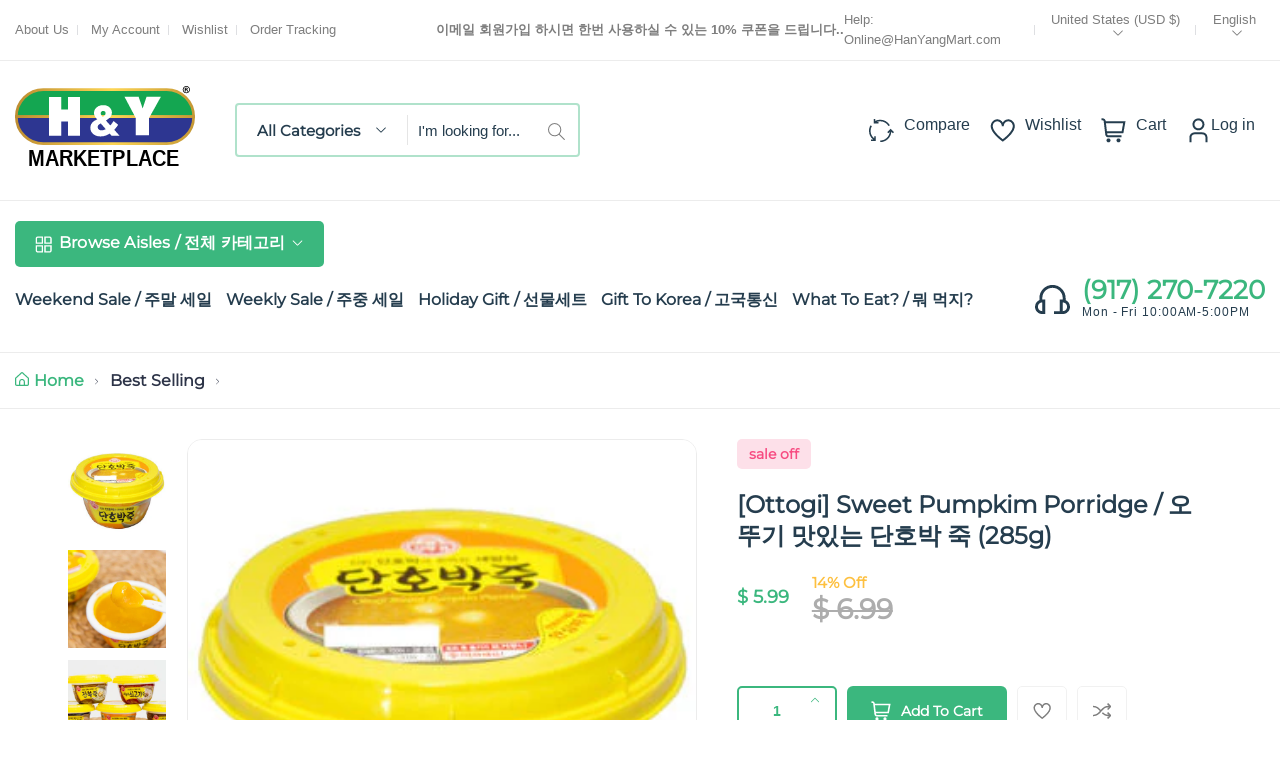

--- FILE ---
content_type: text/html; charset=utf-8
request_url: https://www.hanyangmart.com/products/285g-3
body_size: 48627
content:
<!doctype html>
<html class="no-js" lang="en">
	<head><link href="//www.hanyangmart.com/cdn/shop/t/12/assets/style.css?v=42909250717020046631680122046" rel="stylesheet" type="text/css" media="all" /><script>window.performance && window.performance.mark && window.performance.mark('shopify.content_for_header.start');</script><meta name="google-site-verification" content="vhuNd-73_GengVp-1h2rWBqBHSIO2T4_0kBq8oCnFz8">
<meta id="shopify-digital-wallet" name="shopify-digital-wallet" content="/10717482/digital_wallets/dialog">
<meta name="shopify-checkout-api-token" content="80d09f1b277afebd6e6d3f839a72594c">
<meta id="in-context-paypal-metadata" data-shop-id="10717482" data-venmo-supported="false" data-environment="production" data-locale="en_US" data-paypal-v4="true" data-currency="USD">
<link rel="alternate" hreflang="x-default" href="https://www.hanyangmart.com/products/285g-3">
<link rel="alternate" hreflang="en" href="https://www.hanyangmart.com/products/285g-3">
<link rel="alternate" hreflang="ko" href="https://www.hanyangmart.com/ko/products/285g-3">
<link rel="alternate" type="application/json+oembed" href="https://www.hanyangmart.com/products/285g-3.oembed">
<script async="async" src="/checkouts/internal/preloads.js?locale=en-US"></script>
<link rel="preconnect" href="https://shop.app" crossorigin="anonymous">
<script async="async" src="https://shop.app/checkouts/internal/preloads.js?locale=en-US&shop_id=10717482" crossorigin="anonymous"></script>
<script id="apple-pay-shop-capabilities" type="application/json">{"shopId":10717482,"countryCode":"US","currencyCode":"USD","merchantCapabilities":["supports3DS"],"merchantId":"gid:\/\/shopify\/Shop\/10717482","merchantName":"Hanyangmart.com","requiredBillingContactFields":["postalAddress","email","phone"],"requiredShippingContactFields":["postalAddress","email","phone"],"shippingType":"shipping","supportedNetworks":["visa","masterCard","amex","discover","elo","jcb"],"total":{"type":"pending","label":"Hanyangmart.com","amount":"1.00"},"shopifyPaymentsEnabled":true,"supportsSubscriptions":true}</script>
<script id="shopify-features" type="application/json">{"accessToken":"80d09f1b277afebd6e6d3f839a72594c","betas":["rich-media-storefront-analytics"],"domain":"www.hanyangmart.com","predictiveSearch":true,"shopId":10717482,"locale":"en"}</script>
<script>var Shopify = Shopify || {};
Shopify.shop = "h-y-marketplace.myshopify.com";
Shopify.locale = "en";
Shopify.currency = {"active":"USD","rate":"1.0"};
Shopify.country = "US";
Shopify.theme = {"name":"Nest-GSOUL v1.0.4","id":128894763206,"schema_name":"Nest","schema_version":"1.0.4","theme_store_id":null,"role":"main"};
Shopify.theme.handle = "null";
Shopify.theme.style = {"id":null,"handle":null};
Shopify.cdnHost = "www.hanyangmart.com/cdn";
Shopify.routes = Shopify.routes || {};
Shopify.routes.root = "/";</script>
<script type="module">!function(o){(o.Shopify=o.Shopify||{}).modules=!0}(window);</script>
<script>!function(o){function n(){var o=[];function n(){o.push(Array.prototype.slice.apply(arguments))}return n.q=o,n}var t=o.Shopify=o.Shopify||{};t.loadFeatures=n(),t.autoloadFeatures=n()}(window);</script>
<script>
  window.ShopifyPay = window.ShopifyPay || {};
  window.ShopifyPay.apiHost = "shop.app\/pay";
  window.ShopifyPay.redirectState = null;
</script>
<script id="shop-js-analytics" type="application/json">{"pageType":"product"}</script>
<script defer="defer" async type="module" src="//www.hanyangmart.com/cdn/shopifycloud/shop-js/modules/v2/client.init-shop-cart-sync_C5BV16lS.en.esm.js"></script>
<script defer="defer" async type="module" src="//www.hanyangmart.com/cdn/shopifycloud/shop-js/modules/v2/chunk.common_CygWptCX.esm.js"></script>
<script type="module">
  await import("//www.hanyangmart.com/cdn/shopifycloud/shop-js/modules/v2/client.init-shop-cart-sync_C5BV16lS.en.esm.js");
await import("//www.hanyangmart.com/cdn/shopifycloud/shop-js/modules/v2/chunk.common_CygWptCX.esm.js");

  window.Shopify.SignInWithShop?.initShopCartSync?.({"fedCMEnabled":true,"windoidEnabled":true});

</script>
<script defer="defer" async type="module" src="//www.hanyangmart.com/cdn/shopifycloud/shop-js/modules/v2/client.payment-terms_CZxnsJam.en.esm.js"></script>
<script defer="defer" async type="module" src="//www.hanyangmart.com/cdn/shopifycloud/shop-js/modules/v2/chunk.common_CygWptCX.esm.js"></script>
<script defer="defer" async type="module" src="//www.hanyangmart.com/cdn/shopifycloud/shop-js/modules/v2/chunk.modal_D71HUcav.esm.js"></script>
<script type="module">
  await import("//www.hanyangmart.com/cdn/shopifycloud/shop-js/modules/v2/client.payment-terms_CZxnsJam.en.esm.js");
await import("//www.hanyangmart.com/cdn/shopifycloud/shop-js/modules/v2/chunk.common_CygWptCX.esm.js");
await import("//www.hanyangmart.com/cdn/shopifycloud/shop-js/modules/v2/chunk.modal_D71HUcav.esm.js");

  
</script>
<script>
  window.Shopify = window.Shopify || {};
  if (!window.Shopify.featureAssets) window.Shopify.featureAssets = {};
  window.Shopify.featureAssets['shop-js'] = {"shop-cart-sync":["modules/v2/client.shop-cart-sync_ZFArdW7E.en.esm.js","modules/v2/chunk.common_CygWptCX.esm.js"],"init-fed-cm":["modules/v2/client.init-fed-cm_CmiC4vf6.en.esm.js","modules/v2/chunk.common_CygWptCX.esm.js"],"shop-cash-offers":["modules/v2/client.shop-cash-offers_DOA2yAJr.en.esm.js","modules/v2/chunk.common_CygWptCX.esm.js","modules/v2/chunk.modal_D71HUcav.esm.js"],"shop-button":["modules/v2/client.shop-button_tlx5R9nI.en.esm.js","modules/v2/chunk.common_CygWptCX.esm.js"],"shop-toast-manager":["modules/v2/client.shop-toast-manager_ClPi3nE9.en.esm.js","modules/v2/chunk.common_CygWptCX.esm.js"],"init-shop-cart-sync":["modules/v2/client.init-shop-cart-sync_C5BV16lS.en.esm.js","modules/v2/chunk.common_CygWptCX.esm.js"],"avatar":["modules/v2/client.avatar_BTnouDA3.en.esm.js"],"init-windoid":["modules/v2/client.init-windoid_sURxWdc1.en.esm.js","modules/v2/chunk.common_CygWptCX.esm.js"],"init-shop-email-lookup-coordinator":["modules/v2/client.init-shop-email-lookup-coordinator_B8hsDcYM.en.esm.js","modules/v2/chunk.common_CygWptCX.esm.js"],"pay-button":["modules/v2/client.pay-button_FdsNuTd3.en.esm.js","modules/v2/chunk.common_CygWptCX.esm.js"],"shop-login-button":["modules/v2/client.shop-login-button_C5VAVYt1.en.esm.js","modules/v2/chunk.common_CygWptCX.esm.js","modules/v2/chunk.modal_D71HUcav.esm.js"],"init-customer-accounts-sign-up":["modules/v2/client.init-customer-accounts-sign-up_CPSyQ0Tj.en.esm.js","modules/v2/client.shop-login-button_C5VAVYt1.en.esm.js","modules/v2/chunk.common_CygWptCX.esm.js","modules/v2/chunk.modal_D71HUcav.esm.js"],"init-shop-for-new-customer-accounts":["modules/v2/client.init-shop-for-new-customer-accounts_ChsxoAhi.en.esm.js","modules/v2/client.shop-login-button_C5VAVYt1.en.esm.js","modules/v2/chunk.common_CygWptCX.esm.js","modules/v2/chunk.modal_D71HUcav.esm.js"],"init-customer-accounts":["modules/v2/client.init-customer-accounts_DxDtT_ad.en.esm.js","modules/v2/client.shop-login-button_C5VAVYt1.en.esm.js","modules/v2/chunk.common_CygWptCX.esm.js","modules/v2/chunk.modal_D71HUcav.esm.js"],"shop-follow-button":["modules/v2/client.shop-follow-button_Cva4Ekp9.en.esm.js","modules/v2/chunk.common_CygWptCX.esm.js","modules/v2/chunk.modal_D71HUcav.esm.js"],"checkout-modal":["modules/v2/client.checkout-modal_BPM8l0SH.en.esm.js","modules/v2/chunk.common_CygWptCX.esm.js","modules/v2/chunk.modal_D71HUcav.esm.js"],"lead-capture":["modules/v2/client.lead-capture_Bi8yE_yS.en.esm.js","modules/v2/chunk.common_CygWptCX.esm.js","modules/v2/chunk.modal_D71HUcav.esm.js"],"shop-login":["modules/v2/client.shop-login_D6lNrXab.en.esm.js","modules/v2/chunk.common_CygWptCX.esm.js","modules/v2/chunk.modal_D71HUcav.esm.js"],"payment-terms":["modules/v2/client.payment-terms_CZxnsJam.en.esm.js","modules/v2/chunk.common_CygWptCX.esm.js","modules/v2/chunk.modal_D71HUcav.esm.js"]};
</script>
<script>(function() {
  var isLoaded = false;
  function asyncLoad() {
    if (isLoaded) return;
    isLoaded = true;
    var urls = ["https:\/\/www.improvedcontactform.com\/icf.js?shop=h-y-marketplace.myshopify.com","https:\/\/cdn-loyalty.yotpo.com\/loader\/LylS83XeYautKLdU7F-j3Q.js?shop=h-y-marketplace.myshopify.com","\/\/cdn.secomapp.com\/promotionpopup\/cdn\/allshops\/h-y-marketplace\/1587568707.js?shop=h-y-marketplace.myshopify.com","https:\/\/www.orderlogicapp.com\/embedded_js\/production_base.js?1589920899\u0026shop=h-y-marketplace.myshopify.com"];
    for (var i = 0; i < urls.length; i++) {
      var s = document.createElement('script');
      s.type = 'text/javascript';
      s.async = true;
      s.src = urls[i];
      var x = document.getElementsByTagName('script')[0];
      x.parentNode.insertBefore(s, x);
    }
  };
  if(window.attachEvent) {
    window.attachEvent('onload', asyncLoad);
  } else {
    window.addEventListener('load', asyncLoad, false);
  }
})();</script>
<script id="__st">var __st={"a":10717482,"offset":-18000,"reqid":"230c5490-a961-4aa6-ba01-8e064a75ee63-1768854518","pageurl":"www.hanyangmart.com\/products\/285g-3","u":"2e2ec253f0fe","p":"product","rtyp":"product","rid":9436307594};</script>
<script>window.ShopifyPaypalV4VisibilityTracking = true;</script>
<script id="captcha-bootstrap">!function(){'use strict';const t='contact',e='account',n='new_comment',o=[[t,t],['blogs',n],['comments',n],[t,'customer']],c=[[e,'customer_login'],[e,'guest_login'],[e,'recover_customer_password'],[e,'create_customer']],r=t=>t.map((([t,e])=>`form[action*='/${t}']:not([data-nocaptcha='true']) input[name='form_type'][value='${e}']`)).join(','),a=t=>()=>t?[...document.querySelectorAll(t)].map((t=>t.form)):[];function s(){const t=[...o],e=r(t);return a(e)}const i='password',u='form_key',d=['recaptcha-v3-token','g-recaptcha-response','h-captcha-response',i],f=()=>{try{return window.sessionStorage}catch{return}},m='__shopify_v',_=t=>t.elements[u];function p(t,e,n=!1){try{const o=window.sessionStorage,c=JSON.parse(o.getItem(e)),{data:r}=function(t){const{data:e,action:n}=t;return t[m]||n?{data:e,action:n}:{data:t,action:n}}(c);for(const[e,n]of Object.entries(r))t.elements[e]&&(t.elements[e].value=n);n&&o.removeItem(e)}catch(o){console.error('form repopulation failed',{error:o})}}const l='form_type',E='cptcha';function T(t){t.dataset[E]=!0}const w=window,h=w.document,L='Shopify',v='ce_forms',y='captcha';let A=!1;((t,e)=>{const n=(g='f06e6c50-85a8-45c8-87d0-21a2b65856fe',I='https://cdn.shopify.com/shopifycloud/storefront-forms-hcaptcha/ce_storefront_forms_captcha_hcaptcha.v1.5.2.iife.js',D={infoText:'Protected by hCaptcha',privacyText:'Privacy',termsText:'Terms'},(t,e,n)=>{const o=w[L][v],c=o.bindForm;if(c)return c(t,g,e,D).then(n);var r;o.q.push([[t,g,e,D],n]),r=I,A||(h.body.append(Object.assign(h.createElement('script'),{id:'captcha-provider',async:!0,src:r})),A=!0)});var g,I,D;w[L]=w[L]||{},w[L][v]=w[L][v]||{},w[L][v].q=[],w[L][y]=w[L][y]||{},w[L][y].protect=function(t,e){n(t,void 0,e),T(t)},Object.freeze(w[L][y]),function(t,e,n,w,h,L){const[v,y,A,g]=function(t,e,n){const i=e?o:[],u=t?c:[],d=[...i,...u],f=r(d),m=r(i),_=r(d.filter((([t,e])=>n.includes(e))));return[a(f),a(m),a(_),s()]}(w,h,L),I=t=>{const e=t.target;return e instanceof HTMLFormElement?e:e&&e.form},D=t=>v().includes(t);t.addEventListener('submit',(t=>{const e=I(t);if(!e)return;const n=D(e)&&!e.dataset.hcaptchaBound&&!e.dataset.recaptchaBound,o=_(e),c=g().includes(e)&&(!o||!o.value);(n||c)&&t.preventDefault(),c&&!n&&(function(t){try{if(!f())return;!function(t){const e=f();if(!e)return;const n=_(t);if(!n)return;const o=n.value;o&&e.removeItem(o)}(t);const e=Array.from(Array(32),(()=>Math.random().toString(36)[2])).join('');!function(t,e){_(t)||t.append(Object.assign(document.createElement('input'),{type:'hidden',name:u})),t.elements[u].value=e}(t,e),function(t,e){const n=f();if(!n)return;const o=[...t.querySelectorAll(`input[type='${i}']`)].map((({name:t})=>t)),c=[...d,...o],r={};for(const[a,s]of new FormData(t).entries())c.includes(a)||(r[a]=s);n.setItem(e,JSON.stringify({[m]:1,action:t.action,data:r}))}(t,e)}catch(e){console.error('failed to persist form',e)}}(e),e.submit())}));const S=(t,e)=>{t&&!t.dataset[E]&&(n(t,e.some((e=>e===t))),T(t))};for(const o of['focusin','change'])t.addEventListener(o,(t=>{const e=I(t);D(e)&&S(e,y())}));const B=e.get('form_key'),M=e.get(l),P=B&&M;t.addEventListener('DOMContentLoaded',(()=>{const t=y();if(P)for(const e of t)e.elements[l].value===M&&p(e,B);[...new Set([...A(),...v().filter((t=>'true'===t.dataset.shopifyCaptcha))])].forEach((e=>S(e,t)))}))}(h,new URLSearchParams(w.location.search),n,t,e,['guest_login'])})(!1,!0)}();</script>
<script integrity="sha256-4kQ18oKyAcykRKYeNunJcIwy7WH5gtpwJnB7kiuLZ1E=" data-source-attribution="shopify.loadfeatures" defer="defer" src="//www.hanyangmart.com/cdn/shopifycloud/storefront/assets/storefront/load_feature-a0a9edcb.js" crossorigin="anonymous"></script>
<script crossorigin="anonymous" defer="defer" src="//www.hanyangmart.com/cdn/shopifycloud/storefront/assets/shopify_pay/storefront-65b4c6d7.js?v=20250812"></script>
<script data-source-attribution="shopify.dynamic_checkout.dynamic.init">var Shopify=Shopify||{};Shopify.PaymentButton=Shopify.PaymentButton||{isStorefrontPortableWallets:!0,init:function(){window.Shopify.PaymentButton.init=function(){};var t=document.createElement("script");t.src="https://www.hanyangmart.com/cdn/shopifycloud/portable-wallets/latest/portable-wallets.en.js",t.type="module",document.head.appendChild(t)}};
</script>
<script data-source-attribution="shopify.dynamic_checkout.buyer_consent">
  function portableWalletsHideBuyerConsent(e){var t=document.getElementById("shopify-buyer-consent"),n=document.getElementById("shopify-subscription-policy-button");t&&n&&(t.classList.add("hidden"),t.setAttribute("aria-hidden","true"),n.removeEventListener("click",e))}function portableWalletsShowBuyerConsent(e){var t=document.getElementById("shopify-buyer-consent"),n=document.getElementById("shopify-subscription-policy-button");t&&n&&(t.classList.remove("hidden"),t.removeAttribute("aria-hidden"),n.addEventListener("click",e))}window.Shopify?.PaymentButton&&(window.Shopify.PaymentButton.hideBuyerConsent=portableWalletsHideBuyerConsent,window.Shopify.PaymentButton.showBuyerConsent=portableWalletsShowBuyerConsent);
</script>
<script data-source-attribution="shopify.dynamic_checkout.cart.bootstrap">document.addEventListener("DOMContentLoaded",(function(){function t(){return document.querySelector("shopify-accelerated-checkout-cart, shopify-accelerated-checkout")}if(t())Shopify.PaymentButton.init();else{new MutationObserver((function(e,n){t()&&(Shopify.PaymentButton.init(),n.disconnect())})).observe(document.body,{childList:!0,subtree:!0})}}));
</script>
<link id="shopify-accelerated-checkout-styles" rel="stylesheet" media="screen" href="https://www.hanyangmart.com/cdn/shopifycloud/portable-wallets/latest/accelerated-checkout-backwards-compat.css" crossorigin="anonymous">
<style id="shopify-accelerated-checkout-cart">
        #shopify-buyer-consent {
  margin-top: 1em;
  display: inline-block;
  width: 100%;
}

#shopify-buyer-consent.hidden {
  display: none;
}

#shopify-subscription-policy-button {
  background: none;
  border: none;
  padding: 0;
  text-decoration: underline;
  font-size: inherit;
  cursor: pointer;
}

#shopify-subscription-policy-button::before {
  box-shadow: none;
}

      </style>

<script>window.performance && window.performance.mark && window.performance.mark('shopify.content_for_header.end');</script>
<style>
	
	@font-face {
  font-family: Montserrat;
  font-weight: 400;
  font-style: normal;
  font-display: swap;
  src: url("//www.hanyangmart.com/cdn/fonts/montserrat/montserrat_n4.81949fa0ac9fd2021e16436151e8eaa539321637.woff2") format("woff2"),
       url("//www.hanyangmart.com/cdn/fonts/montserrat/montserrat_n4.a6c632ca7b62da89c3594789ba828388aac693fe.woff") format("woff");
}


	

:root {
		--text-color: 126, 126, 126;
		--color-2: 253, 192, 64;
		--heading-color: 37, 61, 78;
		--link-color: 37, 61, 78;
		--link-hover: 59, 183, 126;
		--success-color: 22, 199, 154;
		--error-color: 239, 79, 79;

		--overlay-color: 0, 0, 0;
		--loading-color: 43, 43, 43;

		--button-text-color: 255, 255, 255;
		--button-text-color-hover: 255, 255, 255;
		--button-bg-color: 59, 183, 126;
		--button-bg-color-hover: 129, 177, 61;
		--button-outline-color: 59, 183, 126;

		--button-radius-theme: 15px;
		--button-radius: 5px;
		--button-radius-outset: 6px;
		--button-border-width: 1px;
		--button-border-offset: 0.3px;
		--button-border-opacity: 1.0;
		--button-shadow-opacity: 1.0;
		--button-shadow-offset-x: 0px;
		--button-shadow-offset-y: 0px;
		--button-shadow-blur: 0px;
		--button-shadow-spread: 0rem;

		--color-collection-pr: 173, 173, 173;
		--border-hover-product: 188, 227, 201;
		--sale-label-color: 206, 55, 58;
		--newlable-color: 59, 183, 126;
		--bgsale-label-quickview: 253, 224, 233;
		--sale-label-quickview: 247, 75, 129;
		--sale-price-color: 59, 183, 126;
		--old-price-color: 173, 173, 173;
		--list-icon-hover-color: 253, 192, 64;
		--bg-ad-to-cart: 222, 249, 236;
		--in-stock-color: 30, 148, 88;
		--low-stock-color: 238, 0, 0;
		--out-stock-color: 83, 86, 94;
		--rating-star-color: 253, 198, 67;

		--body-font-family: "Lucida Grande", 'Lucida Sans Unicode', 'Lucida Sans', Lucida, Helvetica, Arial, sans-serif;
		--body-font-style: normal;
		--body-font-weight: 400;

		--body-font-size: 16px;
		--body-line-height: 1.6;
		--body-letter-spacing: 0px;

		--heading-font-family: Montserrat, sans-serif;
		--heading-font-style: normal;
		--heading-font-weight: 700;
		--heading-line-height: 1.3;
		--heading-letter-spacing: 0px;

		--h1-font-size: 36px;
		--h2-font-size: 28px;
		--h3-font-size: 24px;
		--h4-font-size: 24px;
		--h5-font-size: 20px;
		--h6-font-size: 16px;

		--grid-gutter: 1.5rem;

		--duration-short: 100ms;
		--duration-default: 300ms;
		--duration-long: 500ms;
	}body {
			background-color: #fff;
		}
.row {
	margin-left: -15px;
	margin-right: -15px;
}

.row-fluid {
	margin-left: 0;
	margin-right: 0;
}

.row-fluid [class*="col-"] {
	padding-right: 0;
	padding-left: 0;
}

.container {
	max-width: 100%;
	margin-right: auto;
	margin-left: auto;
	padding-left: 15px;
	padding-right: 15px;
}

@media (min-width: 768px) {
	.container {
		max-width: 992px;
	}
}

@media (min-width: 992px) {
	.container {
		max-width: 1610px;
	}
}

@media (max-width: 767px) {
	.container {
		padding-left: 2rem;
		padding-right: 2rem;
	}
}


.grid {
	margin: 0 -15px;
	min-height: 1px;
	display: flex;
	flex-wrap: wrap;
	padding: 0;
	list-style: none;
}

.grid-layout{
	display: grid;
	gap: 30px;
}

.grid-item {
	padding-left: 15px;
	padding-right: 15px;
	min-height: 1px;
}




@media (min-width: 992px) {.grid-1 .grid-item {
			width: 100.0%;
		}.grid-2 .grid-item {
			width: 50.0%;
		}.grid-3 .grid-item {
			width: 33.333333333333336%;
		}.grid-4 .grid-item {
			width: 25.0%;
		}.grid-5 .grid-item {
			width: 20.0%;
		}.grid-6 .grid-item {
			width: 16.666666666666668%;
		}.grid-7 .grid-item {
			width: 14.285714285714286%;
		}.grid-8 .grid-item {
			width: 12.5%;
		}.grid-9 .grid-item {
			width: 11.11111111111111%;
		}.grid-10 .grid-item {
			width: 10.0%;
		}.grid-11 .grid-item {
			width: 9.090909090909092%;
		}.grid-12 .grid-item {
			width: 8.333333333333334%;
		}.grid-layout.grid-1 {
			grid-template-columns: repeat( 1,minmax(0,1fr) );
		}.grid-layout.grid-2 {
			grid-template-columns: repeat( 2,minmax(0,1fr) );
		}.grid-layout.grid-3 {
			grid-template-columns: repeat( 3,minmax(0,1fr) );
		}.grid-layout.grid-4 {
			grid-template-columns: repeat( 4,minmax(0,1fr) );
		}.grid-layout.grid-5 {
			grid-template-columns: repeat( 5,minmax(0,1fr) );
		}.grid-layout.grid-6 {
			grid-template-columns: repeat( 6,minmax(0,1fr) );
		}.grid-layout.grid-7 {
			grid-template-columns: repeat( 7,minmax(0,1fr) );
		}.grid-layout.grid-8 {
			grid-template-columns: repeat( 8,minmax(0,1fr) );
		}.grid-layout.grid-9 {
			grid-template-columns: repeat( 9,minmax(0,1fr) );
		}.grid-layout.grid-10 {
			grid-template-columns: repeat( 10,minmax(0,1fr) );
		}.grid-layout.grid-11 {
			grid-template-columns: repeat( 11,minmax(0,1fr) );
		}.grid-layout.grid-12 {
			grid-template-columns: repeat( 12,minmax(0,1fr) );
		}}


@media (min-width: 768px) and (max-width: 991px) {.grid-tablet-1 .grid-item {
			width: 100.0%;
		}.grid-tablet-2 .grid-item {
			width: 50.0%;
		}.grid-tablet-3 .grid-item {
			width: 33.333333333333336%;
		}.grid-tablet-4 .grid-item {
			width: 25.0%;
		}.grid-tablet-5 .grid-item {
			width: 20.0%;
		}.grid-tablet-6 .grid-item {
			width: 16.666666666666668%;
		}.grid-tablet-7 .grid-item {
			width: 14.285714285714286%;
		}.grid-tablet-8 .grid-item {
			width: 12.5%;
		}.grid-tablet-9 .grid-item {
			width: 11.11111111111111%;
		}.grid-tablet-10 .grid-item {
			width: 10.0%;
		}.grid-tablet-11 .grid-item {
			width: 9.090909090909092%;
		}.grid-tablet-12 .grid-item {
			width: 8.333333333333334%;
		}.grid-layout.grid-tablet-1 {
			grid-template-columns: repeat( 1,minmax(0,1fr) );
		}.grid-layout.grid-tablet-2 {
			grid-template-columns: repeat( 2,minmax(0,1fr) );
		}.grid-layout.grid-tablet-3 {
			grid-template-columns: repeat( 3,minmax(0,1fr) );
		}.grid-layout.grid-tablet-4 {
			grid-template-columns: repeat( 4,minmax(0,1fr) );
		}.grid-layout.grid-tablet-5 {
			grid-template-columns: repeat( 5,minmax(0,1fr) );
		}.grid-layout.grid-tablet-6 {
			grid-template-columns: repeat( 6,minmax(0,1fr) );
		}.grid-layout.grid-tablet-7 {
			grid-template-columns: repeat( 7,minmax(0,1fr) );
		}.grid-layout.grid-tablet-8 {
			grid-template-columns: repeat( 8,minmax(0,1fr) );
		}.grid-layout.grid-tablet-9 {
			grid-template-columns: repeat( 9,minmax(0,1fr) );
		}.grid-layout.grid-tablet-10 {
			grid-template-columns: repeat( 10,minmax(0,1fr) );
		}.grid-layout.grid-tablet-11 {
			grid-template-columns: repeat( 11,minmax(0,1fr) );
		}.grid-layout.grid-tablet-12 {
			grid-template-columns: repeat( 12,minmax(0,1fr) );
		}}


@media (max-width: 767px) {.grid-mobile-1 .grid-item {
			width: 100.0%;
		}.grid-mobile-2 .grid-item {
			width: 50.0%;
		}.grid-mobile-3 .grid-item {
			width: 33.333333333333336%;
		}.grid-mobile-4 .grid-item {
			width: 25.0%;
		}.grid-mobile-5 .grid-item {
			width: 20.0%;
		}.grid-mobile-6 .grid-item {
			width: 16.666666666666668%;
		}.grid-mobile-7 .grid-item {
			width: 14.285714285714286%;
		}.grid-mobile-8 .grid-item {
			width: 12.5%;
		}.grid-mobile-9 .grid-item {
			width: 11.11111111111111%;
		}.grid-mobile-10 .grid-item {
			width: 10.0%;
		}.grid-mobile-11 .grid-item {
			width: 9.090909090909092%;
		}.grid-mobile-12 .grid-item {
			width: 8.333333333333334%;
		}.grid-layout.grid-mobile-1 {
			grid-template-columns: repeat( 1,minmax(0,1fr) );
		}.grid-layout.grid-mobile-2 {
			grid-template-columns: repeat( 2,minmax(0,1fr) );
		}.grid-layout.grid-mobile-3 {
			grid-template-columns: repeat( 3,minmax(0,1fr) );
		}.grid-layout.grid-mobile-4 {
			grid-template-columns: repeat( 4,minmax(0,1fr) );
		}.grid-layout.grid-mobile-5 {
			grid-template-columns: repeat( 5,minmax(0,1fr) );
		}.grid-layout.grid-mobile-6 {
			grid-template-columns: repeat( 6,minmax(0,1fr) );
		}.grid-layout.grid-mobile-7 {
			grid-template-columns: repeat( 7,minmax(0,1fr) );
		}.grid-layout.grid-mobile-8 {
			grid-template-columns: repeat( 8,minmax(0,1fr) );
		}.grid-layout.grid-mobile-9 {
			grid-template-columns: repeat( 9,minmax(0,1fr) );
		}.grid-layout.grid-mobile-10 {
			grid-template-columns: repeat( 10,minmax(0,1fr) );
		}.grid-layout.grid-mobile-11 {
			grid-template-columns: repeat( 11,minmax(0,1fr) );
		}.grid-layout.grid-mobile-12 {
			grid-template-columns: repeat( 12,minmax(0,1fr) );
		}}


[data-delay="0.15s"] {
		transition-delay: 0.15s;
	}[data-delay="0.3s"] {
		transition-delay: 0.3s;
	}[data-delay="0.45s"] {
		transition-delay: 0.45s;
	}[data-delay="0.6s"] {
		transition-delay: 0.6s;
	}[data-delay="0.75s"] {
		transition-delay: 0.75s;
	}[data-delay="0.9s"] {
		transition-delay: 0.9s;
	}[data-delay="1.05s"] {
		transition-delay: 1.05s;
	}[data-delay="1.2s"] {
		transition-delay: 1.2s;
	}[data-delay="1.35s"] {
		transition-delay: 1.35s;
	}[data-delay="1.5s"] {
		transition-delay: 1.5s;
	}[data-delay="1.65s"] {
		transition-delay: 1.65s;
	}[data-delay="1.8s"] {
		transition-delay: 1.8s;
	}[data-delay="1.95s"] {
		transition-delay: 1.95s;
	}
@media (max-width: 1710px) {
	.swiper-button-prev,
	.swiper-button-next {
		background-color: #fff;
		padding: 1rem;
	}

	.swiper-button-prev svg,
	.swiper-button-next svg {
		height: 2rem;
		width: 2rem;
	}

	.swiper-button-prev,
	.swiper-rtl .swiper-button-next {
		left: 1.5rem;
	}

	.swiper-button-next,
	.swiper-rtl .swiper-button-prev {
		right: 1.5rem;
	}

	.main-product .product-thumbs .swiper-button-prev svg,
	.main-product .product-thumbs .swiper-button-next svg {
		height: 2rem;
		width: 2rem;
	}

	.main-product .product-thumbs .swiper-button-prev,
	.main-product .swiper-rtl .swiper-button-next {
		left: 1.5rem;
	}

	.main-product .product-thumbs .swiper-button-next,
	.main-product .swiper-rtl .swiper-button-prev {
		right: 1.5rem;
	}
}

@media (max-width: 1680px) and (hover: hover) {
	.swiper-button-prev:hover,
	.swiper-button-next:hover {
		background-color: rgb(var(--heading-color));
		color: #fff;
	}
}


@media (max-width: 1609px) {
	.template-cart .cart-page-section .cart-table {
		table-layout: auto;
	}

	.template-cart .cart-page-section .cart-table th:first-child,
	.template-cart .cart-page-section .cart-table td:first-child {
		width: auto;
	}

	.template-cart .cart-page-section .cart-table th:last-child,
	.template-cart .cart-page-section .cart-table td:last-child {
		width: auto;
	}
}
</style>


<meta charset="utf-8">
<meta http-equiv="X-UA-Compatible" content="IE=edge">
<meta name="viewport" content="width=device-width,initial-scale=1">
<meta name="theme-color" content="#3BB77E"><meta property="og:site_name" content="Hanyangmart.com">
<meta property="og:url" content="https://www.hanyangmart.com/products/285g-3"><meta property="og:type" content="product">
	<meta property="og:title" content="[Ottogi] Sweet Pumpkim Porridge / 오뚜기 맛있는 단호박 죽 (285g)">
	<meta property="og:price:amount" content="5.99">
	<meta property="og:price:currency" content="USD"><meta property="og:image" content="http://www.hanyangmart.com/cdn/shop/products/ottugi-pumpkin.jpg?v=1487171331&width=1024">
		<meta property="og:image:secure_url" content="https://www.hanyangmart.com/cdn/shop/products/ottugi-pumpkin.jpg?v=1487171331&width=1024">
		<meta property="og:image:width" content="300">
		<meta property="og:image:height" content="300"><meta property="product:price:amount" content="5.99">
	<meta property="product:price:currency" content="USD"><meta name="description" content="Asian Groceries, Produce, Meat, Seafood, Gift Sets, Korean BBQ, and more delivered right to your door."><link rel="canonical" href="https://www.hanyangmart.com/products/285g-3">
<link rel="preconnect" href="https://cdn.shopify.com" crossorigin><link rel="icon" type="image/png" href="//www.hanyangmart.com/cdn/shop/files/HY-favicon.png?crop=center&height=32&v=1668719041&width=32"><title>[Ottogi] Sweet Pumpkim Porridge / 오뚜기 맛있는 단호박 죽 (285g)</title>

<script>window.performance && window.performance.mark && window.performance.mark('shopify.content_for_header.start');</script><meta name="google-site-verification" content="vhuNd-73_GengVp-1h2rWBqBHSIO2T4_0kBq8oCnFz8">
<meta id="shopify-digital-wallet" name="shopify-digital-wallet" content="/10717482/digital_wallets/dialog">
<meta name="shopify-checkout-api-token" content="80d09f1b277afebd6e6d3f839a72594c">
<meta id="in-context-paypal-metadata" data-shop-id="10717482" data-venmo-supported="false" data-environment="production" data-locale="en_US" data-paypal-v4="true" data-currency="USD">
<link rel="alternate" hreflang="x-default" href="https://www.hanyangmart.com/products/285g-3">
<link rel="alternate" hreflang="en" href="https://www.hanyangmart.com/products/285g-3">
<link rel="alternate" hreflang="ko" href="https://www.hanyangmart.com/ko/products/285g-3">
<link rel="alternate" type="application/json+oembed" href="https://www.hanyangmart.com/products/285g-3.oembed">
<script async="async" src="/checkouts/internal/preloads.js?locale=en-US"></script>
<link rel="preconnect" href="https://shop.app" crossorigin="anonymous">
<script async="async" src="https://shop.app/checkouts/internal/preloads.js?locale=en-US&shop_id=10717482" crossorigin="anonymous"></script>
<script id="apple-pay-shop-capabilities" type="application/json">{"shopId":10717482,"countryCode":"US","currencyCode":"USD","merchantCapabilities":["supports3DS"],"merchantId":"gid:\/\/shopify\/Shop\/10717482","merchantName":"Hanyangmart.com","requiredBillingContactFields":["postalAddress","email","phone"],"requiredShippingContactFields":["postalAddress","email","phone"],"shippingType":"shipping","supportedNetworks":["visa","masterCard","amex","discover","elo","jcb"],"total":{"type":"pending","label":"Hanyangmart.com","amount":"1.00"},"shopifyPaymentsEnabled":true,"supportsSubscriptions":true}</script>
<script id="shopify-features" type="application/json">{"accessToken":"80d09f1b277afebd6e6d3f839a72594c","betas":["rich-media-storefront-analytics"],"domain":"www.hanyangmart.com","predictiveSearch":true,"shopId":10717482,"locale":"en"}</script>
<script>var Shopify = Shopify || {};
Shopify.shop = "h-y-marketplace.myshopify.com";
Shopify.locale = "en";
Shopify.currency = {"active":"USD","rate":"1.0"};
Shopify.country = "US";
Shopify.theme = {"name":"Nest-GSOUL v1.0.4","id":128894763206,"schema_name":"Nest","schema_version":"1.0.4","theme_store_id":null,"role":"main"};
Shopify.theme.handle = "null";
Shopify.theme.style = {"id":null,"handle":null};
Shopify.cdnHost = "www.hanyangmart.com/cdn";
Shopify.routes = Shopify.routes || {};
Shopify.routes.root = "/";</script>
<script type="module">!function(o){(o.Shopify=o.Shopify||{}).modules=!0}(window);</script>
<script>!function(o){function n(){var o=[];function n(){o.push(Array.prototype.slice.apply(arguments))}return n.q=o,n}var t=o.Shopify=o.Shopify||{};t.loadFeatures=n(),t.autoloadFeatures=n()}(window);</script>
<script>
  window.ShopifyPay = window.ShopifyPay || {};
  window.ShopifyPay.apiHost = "shop.app\/pay";
  window.ShopifyPay.redirectState = null;
</script>
<script id="shop-js-analytics" type="application/json">{"pageType":"product"}</script>
<script defer="defer" async type="module" src="//www.hanyangmart.com/cdn/shopifycloud/shop-js/modules/v2/client.init-shop-cart-sync_C5BV16lS.en.esm.js"></script>
<script defer="defer" async type="module" src="//www.hanyangmart.com/cdn/shopifycloud/shop-js/modules/v2/chunk.common_CygWptCX.esm.js"></script>
<script type="module">
  await import("//www.hanyangmart.com/cdn/shopifycloud/shop-js/modules/v2/client.init-shop-cart-sync_C5BV16lS.en.esm.js");
await import("//www.hanyangmart.com/cdn/shopifycloud/shop-js/modules/v2/chunk.common_CygWptCX.esm.js");

  window.Shopify.SignInWithShop?.initShopCartSync?.({"fedCMEnabled":true,"windoidEnabled":true});

</script>
<script defer="defer" async type="module" src="//www.hanyangmart.com/cdn/shopifycloud/shop-js/modules/v2/client.payment-terms_CZxnsJam.en.esm.js"></script>
<script defer="defer" async type="module" src="//www.hanyangmart.com/cdn/shopifycloud/shop-js/modules/v2/chunk.common_CygWptCX.esm.js"></script>
<script defer="defer" async type="module" src="//www.hanyangmart.com/cdn/shopifycloud/shop-js/modules/v2/chunk.modal_D71HUcav.esm.js"></script>
<script type="module">
  await import("//www.hanyangmart.com/cdn/shopifycloud/shop-js/modules/v2/client.payment-terms_CZxnsJam.en.esm.js");
await import("//www.hanyangmart.com/cdn/shopifycloud/shop-js/modules/v2/chunk.common_CygWptCX.esm.js");
await import("//www.hanyangmart.com/cdn/shopifycloud/shop-js/modules/v2/chunk.modal_D71HUcav.esm.js");

  
</script>
<script>
  window.Shopify = window.Shopify || {};
  if (!window.Shopify.featureAssets) window.Shopify.featureAssets = {};
  window.Shopify.featureAssets['shop-js'] = {"shop-cart-sync":["modules/v2/client.shop-cart-sync_ZFArdW7E.en.esm.js","modules/v2/chunk.common_CygWptCX.esm.js"],"init-fed-cm":["modules/v2/client.init-fed-cm_CmiC4vf6.en.esm.js","modules/v2/chunk.common_CygWptCX.esm.js"],"shop-cash-offers":["modules/v2/client.shop-cash-offers_DOA2yAJr.en.esm.js","modules/v2/chunk.common_CygWptCX.esm.js","modules/v2/chunk.modal_D71HUcav.esm.js"],"shop-button":["modules/v2/client.shop-button_tlx5R9nI.en.esm.js","modules/v2/chunk.common_CygWptCX.esm.js"],"shop-toast-manager":["modules/v2/client.shop-toast-manager_ClPi3nE9.en.esm.js","modules/v2/chunk.common_CygWptCX.esm.js"],"init-shop-cart-sync":["modules/v2/client.init-shop-cart-sync_C5BV16lS.en.esm.js","modules/v2/chunk.common_CygWptCX.esm.js"],"avatar":["modules/v2/client.avatar_BTnouDA3.en.esm.js"],"init-windoid":["modules/v2/client.init-windoid_sURxWdc1.en.esm.js","modules/v2/chunk.common_CygWptCX.esm.js"],"init-shop-email-lookup-coordinator":["modules/v2/client.init-shop-email-lookup-coordinator_B8hsDcYM.en.esm.js","modules/v2/chunk.common_CygWptCX.esm.js"],"pay-button":["modules/v2/client.pay-button_FdsNuTd3.en.esm.js","modules/v2/chunk.common_CygWptCX.esm.js"],"shop-login-button":["modules/v2/client.shop-login-button_C5VAVYt1.en.esm.js","modules/v2/chunk.common_CygWptCX.esm.js","modules/v2/chunk.modal_D71HUcav.esm.js"],"init-customer-accounts-sign-up":["modules/v2/client.init-customer-accounts-sign-up_CPSyQ0Tj.en.esm.js","modules/v2/client.shop-login-button_C5VAVYt1.en.esm.js","modules/v2/chunk.common_CygWptCX.esm.js","modules/v2/chunk.modal_D71HUcav.esm.js"],"init-shop-for-new-customer-accounts":["modules/v2/client.init-shop-for-new-customer-accounts_ChsxoAhi.en.esm.js","modules/v2/client.shop-login-button_C5VAVYt1.en.esm.js","modules/v2/chunk.common_CygWptCX.esm.js","modules/v2/chunk.modal_D71HUcav.esm.js"],"init-customer-accounts":["modules/v2/client.init-customer-accounts_DxDtT_ad.en.esm.js","modules/v2/client.shop-login-button_C5VAVYt1.en.esm.js","modules/v2/chunk.common_CygWptCX.esm.js","modules/v2/chunk.modal_D71HUcav.esm.js"],"shop-follow-button":["modules/v2/client.shop-follow-button_Cva4Ekp9.en.esm.js","modules/v2/chunk.common_CygWptCX.esm.js","modules/v2/chunk.modal_D71HUcav.esm.js"],"checkout-modal":["modules/v2/client.checkout-modal_BPM8l0SH.en.esm.js","modules/v2/chunk.common_CygWptCX.esm.js","modules/v2/chunk.modal_D71HUcav.esm.js"],"lead-capture":["modules/v2/client.lead-capture_Bi8yE_yS.en.esm.js","modules/v2/chunk.common_CygWptCX.esm.js","modules/v2/chunk.modal_D71HUcav.esm.js"],"shop-login":["modules/v2/client.shop-login_D6lNrXab.en.esm.js","modules/v2/chunk.common_CygWptCX.esm.js","modules/v2/chunk.modal_D71HUcav.esm.js"],"payment-terms":["modules/v2/client.payment-terms_CZxnsJam.en.esm.js","modules/v2/chunk.common_CygWptCX.esm.js","modules/v2/chunk.modal_D71HUcav.esm.js"]};
</script>
<script>(function() {
  var isLoaded = false;
  function asyncLoad() {
    if (isLoaded) return;
    isLoaded = true;
    var urls = ["https:\/\/www.improvedcontactform.com\/icf.js?shop=h-y-marketplace.myshopify.com","https:\/\/cdn-loyalty.yotpo.com\/loader\/LylS83XeYautKLdU7F-j3Q.js?shop=h-y-marketplace.myshopify.com","\/\/cdn.secomapp.com\/promotionpopup\/cdn\/allshops\/h-y-marketplace\/1587568707.js?shop=h-y-marketplace.myshopify.com","https:\/\/www.orderlogicapp.com\/embedded_js\/production_base.js?1589920899\u0026shop=h-y-marketplace.myshopify.com"];
    for (var i = 0; i < urls.length; i++) {
      var s = document.createElement('script');
      s.type = 'text/javascript';
      s.async = true;
      s.src = urls[i];
      var x = document.getElementsByTagName('script')[0];
      x.parentNode.insertBefore(s, x);
    }
  };
  if(window.attachEvent) {
    window.attachEvent('onload', asyncLoad);
  } else {
    window.addEventListener('load', asyncLoad, false);
  }
})();</script>
<script id="__st">var __st={"a":10717482,"offset":-18000,"reqid":"230c5490-a961-4aa6-ba01-8e064a75ee63-1768854518","pageurl":"www.hanyangmart.com\/products\/285g-3","u":"2e2ec253f0fe","p":"product","rtyp":"product","rid":9436307594};</script>
<script>window.ShopifyPaypalV4VisibilityTracking = true;</script>
<script id="captcha-bootstrap">!function(){'use strict';const t='contact',e='account',n='new_comment',o=[[t,t],['blogs',n],['comments',n],[t,'customer']],c=[[e,'customer_login'],[e,'guest_login'],[e,'recover_customer_password'],[e,'create_customer']],r=t=>t.map((([t,e])=>`form[action*='/${t}']:not([data-nocaptcha='true']) input[name='form_type'][value='${e}']`)).join(','),a=t=>()=>t?[...document.querySelectorAll(t)].map((t=>t.form)):[];function s(){const t=[...o],e=r(t);return a(e)}const i='password',u='form_key',d=['recaptcha-v3-token','g-recaptcha-response','h-captcha-response',i],f=()=>{try{return window.sessionStorage}catch{return}},m='__shopify_v',_=t=>t.elements[u];function p(t,e,n=!1){try{const o=window.sessionStorage,c=JSON.parse(o.getItem(e)),{data:r}=function(t){const{data:e,action:n}=t;return t[m]||n?{data:e,action:n}:{data:t,action:n}}(c);for(const[e,n]of Object.entries(r))t.elements[e]&&(t.elements[e].value=n);n&&o.removeItem(e)}catch(o){console.error('form repopulation failed',{error:o})}}const l='form_type',E='cptcha';function T(t){t.dataset[E]=!0}const w=window,h=w.document,L='Shopify',v='ce_forms',y='captcha';let A=!1;((t,e)=>{const n=(g='f06e6c50-85a8-45c8-87d0-21a2b65856fe',I='https://cdn.shopify.com/shopifycloud/storefront-forms-hcaptcha/ce_storefront_forms_captcha_hcaptcha.v1.5.2.iife.js',D={infoText:'Protected by hCaptcha',privacyText:'Privacy',termsText:'Terms'},(t,e,n)=>{const o=w[L][v],c=o.bindForm;if(c)return c(t,g,e,D).then(n);var r;o.q.push([[t,g,e,D],n]),r=I,A||(h.body.append(Object.assign(h.createElement('script'),{id:'captcha-provider',async:!0,src:r})),A=!0)});var g,I,D;w[L]=w[L]||{},w[L][v]=w[L][v]||{},w[L][v].q=[],w[L][y]=w[L][y]||{},w[L][y].protect=function(t,e){n(t,void 0,e),T(t)},Object.freeze(w[L][y]),function(t,e,n,w,h,L){const[v,y,A,g]=function(t,e,n){const i=e?o:[],u=t?c:[],d=[...i,...u],f=r(d),m=r(i),_=r(d.filter((([t,e])=>n.includes(e))));return[a(f),a(m),a(_),s()]}(w,h,L),I=t=>{const e=t.target;return e instanceof HTMLFormElement?e:e&&e.form},D=t=>v().includes(t);t.addEventListener('submit',(t=>{const e=I(t);if(!e)return;const n=D(e)&&!e.dataset.hcaptchaBound&&!e.dataset.recaptchaBound,o=_(e),c=g().includes(e)&&(!o||!o.value);(n||c)&&t.preventDefault(),c&&!n&&(function(t){try{if(!f())return;!function(t){const e=f();if(!e)return;const n=_(t);if(!n)return;const o=n.value;o&&e.removeItem(o)}(t);const e=Array.from(Array(32),(()=>Math.random().toString(36)[2])).join('');!function(t,e){_(t)||t.append(Object.assign(document.createElement('input'),{type:'hidden',name:u})),t.elements[u].value=e}(t,e),function(t,e){const n=f();if(!n)return;const o=[...t.querySelectorAll(`input[type='${i}']`)].map((({name:t})=>t)),c=[...d,...o],r={};for(const[a,s]of new FormData(t).entries())c.includes(a)||(r[a]=s);n.setItem(e,JSON.stringify({[m]:1,action:t.action,data:r}))}(t,e)}catch(e){console.error('failed to persist form',e)}}(e),e.submit())}));const S=(t,e)=>{t&&!t.dataset[E]&&(n(t,e.some((e=>e===t))),T(t))};for(const o of['focusin','change'])t.addEventListener(o,(t=>{const e=I(t);D(e)&&S(e,y())}));const B=e.get('form_key'),M=e.get(l),P=B&&M;t.addEventListener('DOMContentLoaded',(()=>{const t=y();if(P)for(const e of t)e.elements[l].value===M&&p(e,B);[...new Set([...A(),...v().filter((t=>'true'===t.dataset.shopifyCaptcha))])].forEach((e=>S(e,t)))}))}(h,new URLSearchParams(w.location.search),n,t,e,['guest_login'])})(!1,!0)}();</script>
<script integrity="sha256-4kQ18oKyAcykRKYeNunJcIwy7WH5gtpwJnB7kiuLZ1E=" data-source-attribution="shopify.loadfeatures" defer="defer" src="//www.hanyangmart.com/cdn/shopifycloud/storefront/assets/storefront/load_feature-a0a9edcb.js" crossorigin="anonymous"></script>
<script crossorigin="anonymous" defer="defer" src="//www.hanyangmart.com/cdn/shopifycloud/storefront/assets/shopify_pay/storefront-65b4c6d7.js?v=20250812"></script>
<script data-source-attribution="shopify.dynamic_checkout.dynamic.init">var Shopify=Shopify||{};Shopify.PaymentButton=Shopify.PaymentButton||{isStorefrontPortableWallets:!0,init:function(){window.Shopify.PaymentButton.init=function(){};var t=document.createElement("script");t.src="https://www.hanyangmart.com/cdn/shopifycloud/portable-wallets/latest/portable-wallets.en.js",t.type="module",document.head.appendChild(t)}};
</script>
<script data-source-attribution="shopify.dynamic_checkout.buyer_consent">
  function portableWalletsHideBuyerConsent(e){var t=document.getElementById("shopify-buyer-consent"),n=document.getElementById("shopify-subscription-policy-button");t&&n&&(t.classList.add("hidden"),t.setAttribute("aria-hidden","true"),n.removeEventListener("click",e))}function portableWalletsShowBuyerConsent(e){var t=document.getElementById("shopify-buyer-consent"),n=document.getElementById("shopify-subscription-policy-button");t&&n&&(t.classList.remove("hidden"),t.removeAttribute("aria-hidden"),n.addEventListener("click",e))}window.Shopify?.PaymentButton&&(window.Shopify.PaymentButton.hideBuyerConsent=portableWalletsHideBuyerConsent,window.Shopify.PaymentButton.showBuyerConsent=portableWalletsShowBuyerConsent);
</script>
<script data-source-attribution="shopify.dynamic_checkout.cart.bootstrap">document.addEventListener("DOMContentLoaded",(function(){function t(){return document.querySelector("shopify-accelerated-checkout-cart, shopify-accelerated-checkout")}if(t())Shopify.PaymentButton.init();else{new MutationObserver((function(e,n){t()&&(Shopify.PaymentButton.init(),n.disconnect())})).observe(document.body,{childList:!0,subtree:!0})}}));
</script>
<!-- placeholder 3a78a92d9b6a14d0 --><script>window.performance && window.performance.mark && window.performance.mark('shopify.content_for_header.end');</script>
<script>document.documentElement.className = document.documentElement.className.replace( 'no-js', 'js' );</script>
<link href="//www.hanyangmart.com/cdn/shop/t/12/assets/leaflet.css?v=88778465695038336471668549059" rel="stylesheet" type="text/css" media="all" />
<script src="//www.hanyangmart.com/cdn/shop/t/12/assets/leaflet.js?v=99018599511450200701668549059" defer></script>
<script src="//www.hanyangmart.com/cdn/shop/t/12/assets/theme.js?v=133234466649896611101668549060" defer="defer"></script>
<link rel="dns-prefetch" href="https://cdn.secomapp.com/">
<link rel="dns-prefetch" href="https://ajax.googleapis.com/">
<link rel="dns-prefetch" href="https://cdnjs.cloudflare.com/">
<link rel="preload" as="stylesheet" href="//www.hanyangmart.com/cdn/shop/t/12/assets/sca-pp.css?v=178374312540912810101677079133">

<link rel="stylesheet" href="//www.hanyangmart.com/cdn/shop/t/12/assets/sca-pp.css?v=178374312540912810101677079133">
 <script>
  
    SCAPPLive = {};
  
  SCAPPShop = {};
    
  </script> 
<!-- Google tag (gtag.js) --> 
<script async src="https://www.googletagmanager.com/gtag/js?id=G-ZKEJDK13MS"></script>
<script>
  window.dataLayer = window.dataLayer || [];
  function gtag(){dataLayer.push(arguments);}
  gtag('js', new Date());

  gtag('config', 'G-ZKEJDK13MS');
</script>
<!-- BEGIN app block: shopify://apps/orderlogic-min-max-limits/blocks/orderlogic/02463cc1-4876-4a68-8865-248003957801 --><script>
  DEBUG_KEY = "__olDebug";
  var ol_cachebuster = "202502190343";

  if (typeof olCreateStorage == 'undefined') {
    var olCreateStorage = function (name, value) {
      localStorage.setItem(name, JSON.stringify(value));
    };
  }

  if (typeof olReadStorage == 'undefined') {
    var olReadStorage = function (name) {
      return JSON.parse(localStorage.getItem(name));
    };
  }

  if (typeof ol_hostname == 'undefined') {
    var ol_hostname = 'www.orderlogicapp.com';
    var ol_debug = olReadStorage(DEBUG_KEY);
    if (window.location.search.replace("?", "").substring(0, 7) == 'olDebug') {
      ol_debug = window.location.search.replace("?olDebug=", "");
      if (ol_debug == 'false') ol_debug = false;
      olCreateStorage(DEBUG_KEY, ol_debug);
    }
  }

  if (( typeof ol_cachebuster != 'undefined') || (ol_debug)) {
    if (typeof ol_script == 'undefined') {
      var ol_script = document.createElement('script');
      ol_script.type = 'text/javascript';
      ol_script.async = true;
      ol_script.src = "https://" + (ol_debug ? 'dev.orderlogicapp.com' : ol_hostname) + "/embedded_js/store.js?" + ol_cachebuster;
      document.head.appendChild(ol_script);
    }
  }

  

  olProductData = { 
  }

  
  olProductDataDcb = {
    productId: 9436307594,
    handle: "285g-3",
    tags: [
      
    ]
  }
  
</script>


<!-- END app block --><!-- BEGIN app block: shopify://apps/yotpo-loyalty-rewards/blocks/loader-app-embed-block/2f9660df-5018-4e02-9868-ee1fb88d6ccd -->
    <script src="https://cdn-widgetsrepository.yotpo.com/v1/loader/LylS83XeYautKLdU7F-j3Q" async></script>



    <script src="https://cdn-loyalty.yotpo.com/loader/LylS83XeYautKLdU7F-j3Q.js?shop=www.hanyangmart.com" async></script>


<!-- END app block --><link href="https://cdn.shopify.com/extensions/0199a438-2b43-7d72-ba8c-f8472dfb5cdc/promotion-popup-allnew-26/assets/popup-main.css" rel="stylesheet" type="text/css" media="all">
<link href="https://monorail-edge.shopifysvc.com" rel="dns-prefetch">
<script>(function(){if ("sendBeacon" in navigator && "performance" in window) {try {var session_token_from_headers = performance.getEntriesByType('navigation')[0].serverTiming.find(x => x.name == '_s').description;} catch {var session_token_from_headers = undefined;}var session_cookie_matches = document.cookie.match(/_shopify_s=([^;]*)/);var session_token_from_cookie = session_cookie_matches && session_cookie_matches.length === 2 ? session_cookie_matches[1] : "";var session_token = session_token_from_headers || session_token_from_cookie || "";function handle_abandonment_event(e) {var entries = performance.getEntries().filter(function(entry) {return /monorail-edge.shopifysvc.com/.test(entry.name);});if (!window.abandonment_tracked && entries.length === 0) {window.abandonment_tracked = true;var currentMs = Date.now();var navigation_start = performance.timing.navigationStart;var payload = {shop_id: 10717482,url: window.location.href,navigation_start,duration: currentMs - navigation_start,session_token,page_type: "product"};window.navigator.sendBeacon("https://monorail-edge.shopifysvc.com/v1/produce", JSON.stringify({schema_id: "online_store_buyer_site_abandonment/1.1",payload: payload,metadata: {event_created_at_ms: currentMs,event_sent_at_ms: currentMs}}));}}window.addEventListener('pagehide', handle_abandonment_event);}}());</script>
<script id="web-pixels-manager-setup">(function e(e,d,r,n,o){if(void 0===o&&(o={}),!Boolean(null===(a=null===(i=window.Shopify)||void 0===i?void 0:i.analytics)||void 0===a?void 0:a.replayQueue)){var i,a;window.Shopify=window.Shopify||{};var t=window.Shopify;t.analytics=t.analytics||{};var s=t.analytics;s.replayQueue=[],s.publish=function(e,d,r){return s.replayQueue.push([e,d,r]),!0};try{self.performance.mark("wpm:start")}catch(e){}var l=function(){var e={modern:/Edge?\/(1{2}[4-9]|1[2-9]\d|[2-9]\d{2}|\d{4,})\.\d+(\.\d+|)|Firefox\/(1{2}[4-9]|1[2-9]\d|[2-9]\d{2}|\d{4,})\.\d+(\.\d+|)|Chrom(ium|e)\/(9{2}|\d{3,})\.\d+(\.\d+|)|(Maci|X1{2}).+ Version\/(15\.\d+|(1[6-9]|[2-9]\d|\d{3,})\.\d+)([,.]\d+|)( \(\w+\)|)( Mobile\/\w+|) Safari\/|Chrome.+OPR\/(9{2}|\d{3,})\.\d+\.\d+|(CPU[ +]OS|iPhone[ +]OS|CPU[ +]iPhone|CPU IPhone OS|CPU iPad OS)[ +]+(15[._]\d+|(1[6-9]|[2-9]\d|\d{3,})[._]\d+)([._]\d+|)|Android:?[ /-](13[3-9]|1[4-9]\d|[2-9]\d{2}|\d{4,})(\.\d+|)(\.\d+|)|Android.+Firefox\/(13[5-9]|1[4-9]\d|[2-9]\d{2}|\d{4,})\.\d+(\.\d+|)|Android.+Chrom(ium|e)\/(13[3-9]|1[4-9]\d|[2-9]\d{2}|\d{4,})\.\d+(\.\d+|)|SamsungBrowser\/([2-9]\d|\d{3,})\.\d+/,legacy:/Edge?\/(1[6-9]|[2-9]\d|\d{3,})\.\d+(\.\d+|)|Firefox\/(5[4-9]|[6-9]\d|\d{3,})\.\d+(\.\d+|)|Chrom(ium|e)\/(5[1-9]|[6-9]\d|\d{3,})\.\d+(\.\d+|)([\d.]+$|.*Safari\/(?![\d.]+ Edge\/[\d.]+$))|(Maci|X1{2}).+ Version\/(10\.\d+|(1[1-9]|[2-9]\d|\d{3,})\.\d+)([,.]\d+|)( \(\w+\)|)( Mobile\/\w+|) Safari\/|Chrome.+OPR\/(3[89]|[4-9]\d|\d{3,})\.\d+\.\d+|(CPU[ +]OS|iPhone[ +]OS|CPU[ +]iPhone|CPU IPhone OS|CPU iPad OS)[ +]+(10[._]\d+|(1[1-9]|[2-9]\d|\d{3,})[._]\d+)([._]\d+|)|Android:?[ /-](13[3-9]|1[4-9]\d|[2-9]\d{2}|\d{4,})(\.\d+|)(\.\d+|)|Mobile Safari.+OPR\/([89]\d|\d{3,})\.\d+\.\d+|Android.+Firefox\/(13[5-9]|1[4-9]\d|[2-9]\d{2}|\d{4,})\.\d+(\.\d+|)|Android.+Chrom(ium|e)\/(13[3-9]|1[4-9]\d|[2-9]\d{2}|\d{4,})\.\d+(\.\d+|)|Android.+(UC? ?Browser|UCWEB|U3)[ /]?(15\.([5-9]|\d{2,})|(1[6-9]|[2-9]\d|\d{3,})\.\d+)\.\d+|SamsungBrowser\/(5\.\d+|([6-9]|\d{2,})\.\d+)|Android.+MQ{2}Browser\/(14(\.(9|\d{2,})|)|(1[5-9]|[2-9]\d|\d{3,})(\.\d+|))(\.\d+|)|K[Aa][Ii]OS\/(3\.\d+|([4-9]|\d{2,})\.\d+)(\.\d+|)/},d=e.modern,r=e.legacy,n=navigator.userAgent;return n.match(d)?"modern":n.match(r)?"legacy":"unknown"}(),u="modern"===l?"modern":"legacy",c=(null!=n?n:{modern:"",legacy:""})[u],f=function(e){return[e.baseUrl,"/wpm","/b",e.hashVersion,"modern"===e.buildTarget?"m":"l",".js"].join("")}({baseUrl:d,hashVersion:r,buildTarget:u}),m=function(e){var d=e.version,r=e.bundleTarget,n=e.surface,o=e.pageUrl,i=e.monorailEndpoint;return{emit:function(e){var a=e.status,t=e.errorMsg,s=(new Date).getTime(),l=JSON.stringify({metadata:{event_sent_at_ms:s},events:[{schema_id:"web_pixels_manager_load/3.1",payload:{version:d,bundle_target:r,page_url:o,status:a,surface:n,error_msg:t},metadata:{event_created_at_ms:s}}]});if(!i)return console&&console.warn&&console.warn("[Web Pixels Manager] No Monorail endpoint provided, skipping logging."),!1;try{return self.navigator.sendBeacon.bind(self.navigator)(i,l)}catch(e){}var u=new XMLHttpRequest;try{return u.open("POST",i,!0),u.setRequestHeader("Content-Type","text/plain"),u.send(l),!0}catch(e){return console&&console.warn&&console.warn("[Web Pixels Manager] Got an unhandled error while logging to Monorail."),!1}}}}({version:r,bundleTarget:l,surface:e.surface,pageUrl:self.location.href,monorailEndpoint:e.monorailEndpoint});try{o.browserTarget=l,function(e){var d=e.src,r=e.async,n=void 0===r||r,o=e.onload,i=e.onerror,a=e.sri,t=e.scriptDataAttributes,s=void 0===t?{}:t,l=document.createElement("script"),u=document.querySelector("head"),c=document.querySelector("body");if(l.async=n,l.src=d,a&&(l.integrity=a,l.crossOrigin="anonymous"),s)for(var f in s)if(Object.prototype.hasOwnProperty.call(s,f))try{l.dataset[f]=s[f]}catch(e){}if(o&&l.addEventListener("load",o),i&&l.addEventListener("error",i),u)u.appendChild(l);else{if(!c)throw new Error("Did not find a head or body element to append the script");c.appendChild(l)}}({src:f,async:!0,onload:function(){if(!function(){var e,d;return Boolean(null===(d=null===(e=window.Shopify)||void 0===e?void 0:e.analytics)||void 0===d?void 0:d.initialized)}()){var d=window.webPixelsManager.init(e)||void 0;if(d){var r=window.Shopify.analytics;r.replayQueue.forEach((function(e){var r=e[0],n=e[1],o=e[2];d.publishCustomEvent(r,n,o)})),r.replayQueue=[],r.publish=d.publishCustomEvent,r.visitor=d.visitor,r.initialized=!0}}},onerror:function(){return m.emit({status:"failed",errorMsg:"".concat(f," has failed to load")})},sri:function(e){var d=/^sha384-[A-Za-z0-9+/=]+$/;return"string"==typeof e&&d.test(e)}(c)?c:"",scriptDataAttributes:o}),m.emit({status:"loading"})}catch(e){m.emit({status:"failed",errorMsg:(null==e?void 0:e.message)||"Unknown error"})}}})({shopId: 10717482,storefrontBaseUrl: "https://www.hanyangmart.com",extensionsBaseUrl: "https://extensions.shopifycdn.com/cdn/shopifycloud/web-pixels-manager",monorailEndpoint: "https://monorail-edge.shopifysvc.com/unstable/produce_batch",surface: "storefront-renderer",enabledBetaFlags: ["2dca8a86"],webPixelsConfigList: [{"id":"446726342","configuration":"{\"config\":\"{\\\"pixel_id\\\":\\\"G-ZKEJDK13MS\\\",\\\"target_country\\\":\\\"US\\\",\\\"gtag_events\\\":[{\\\"type\\\":\\\"search\\\",\\\"action_label\\\":[\\\"G-ZKEJDK13MS\\\",\\\"AW-11178621987\\\/YsWPCKHnxasYEKP4sNIp\\\"]},{\\\"type\\\":\\\"begin_checkout\\\",\\\"action_label\\\":[\\\"G-ZKEJDK13MS\\\",\\\"AW-11178621987\\\/zIgTCKfnxasYEKP4sNIp\\\"]},{\\\"type\\\":\\\"view_item\\\",\\\"action_label\\\":[\\\"G-ZKEJDK13MS\\\",\\\"AW-11178621987\\\/5J7uCJ7nxasYEKP4sNIp\\\",\\\"MC-ZWB4KZZBS2\\\"]},{\\\"type\\\":\\\"purchase\\\",\\\"action_label\\\":[\\\"G-ZKEJDK13MS\\\",\\\"AW-11178621987\\\/k0D-CJjnxasYEKP4sNIp\\\",\\\"MC-ZWB4KZZBS2\\\"]},{\\\"type\\\":\\\"page_view\\\",\\\"action_label\\\":[\\\"G-ZKEJDK13MS\\\",\\\"AW-11178621987\\\/ibAECJvnxasYEKP4sNIp\\\",\\\"MC-ZWB4KZZBS2\\\"]},{\\\"type\\\":\\\"add_payment_info\\\",\\\"action_label\\\":[\\\"G-ZKEJDK13MS\\\",\\\"AW-11178621987\\\/p6bxCKrnxasYEKP4sNIp\\\"]},{\\\"type\\\":\\\"add_to_cart\\\",\\\"action_label\\\":[\\\"G-ZKEJDK13MS\\\",\\\"AW-11178621987\\\/0jNkCKTnxasYEKP4sNIp\\\"]}],\\\"enable_monitoring_mode\\\":false}\"}","eventPayloadVersion":"v1","runtimeContext":"OPEN","scriptVersion":"b2a88bafab3e21179ed38636efcd8a93","type":"APP","apiClientId":1780363,"privacyPurposes":[],"dataSharingAdjustments":{"protectedCustomerApprovalScopes":["read_customer_address","read_customer_email","read_customer_name","read_customer_personal_data","read_customer_phone"]}},{"id":"91685062","configuration":"{\"pixel_id\":\"273020743323317\",\"pixel_type\":\"facebook_pixel\",\"metaapp_system_user_token\":\"-\"}","eventPayloadVersion":"v1","runtimeContext":"OPEN","scriptVersion":"ca16bc87fe92b6042fbaa3acc2fbdaa6","type":"APP","apiClientId":2329312,"privacyPurposes":["ANALYTICS","MARKETING","SALE_OF_DATA"],"dataSharingAdjustments":{"protectedCustomerApprovalScopes":["read_customer_address","read_customer_email","read_customer_name","read_customer_personal_data","read_customer_phone"]}},{"id":"shopify-app-pixel","configuration":"{}","eventPayloadVersion":"v1","runtimeContext":"STRICT","scriptVersion":"0450","apiClientId":"shopify-pixel","type":"APP","privacyPurposes":["ANALYTICS","MARKETING"]},{"id":"shopify-custom-pixel","eventPayloadVersion":"v1","runtimeContext":"LAX","scriptVersion":"0450","apiClientId":"shopify-pixel","type":"CUSTOM","privacyPurposes":["ANALYTICS","MARKETING"]}],isMerchantRequest: false,initData: {"shop":{"name":"Hanyangmart.com","paymentSettings":{"currencyCode":"USD"},"myshopifyDomain":"h-y-marketplace.myshopify.com","countryCode":"US","storefrontUrl":"https:\/\/www.hanyangmart.com"},"customer":null,"cart":null,"checkout":null,"productVariants":[{"price":{"amount":5.99,"currencyCode":"USD"},"product":{"title":"[Ottogi] Sweet Pumpkim Porridge \/ 오뚜기 맛있는 단호박 죽 (285g)","vendor":"Ottogi","id":"9436307594","untranslatedTitle":"[Ottogi] Sweet Pumpkim Porridge \/ 오뚜기 맛있는 단호박 죽 (285g)","url":"\/products\/285g-3","type":"Porridge"},"id":"32937591690","image":{"src":"\/\/www.hanyangmart.com\/cdn\/shop\/products\/ottugi-pumpkin.jpg?v=1487171331"},"sku":"110816006","title":"Default Title","untranslatedTitle":"Default Title"}],"purchasingCompany":null},},"https://www.hanyangmart.com/cdn","fcfee988w5aeb613cpc8e4bc33m6693e112",{"modern":"","legacy":""},{"shopId":"10717482","storefrontBaseUrl":"https:\/\/www.hanyangmart.com","extensionBaseUrl":"https:\/\/extensions.shopifycdn.com\/cdn\/shopifycloud\/web-pixels-manager","surface":"storefront-renderer","enabledBetaFlags":"[\"2dca8a86\"]","isMerchantRequest":"false","hashVersion":"fcfee988w5aeb613cpc8e4bc33m6693e112","publish":"custom","events":"[[\"page_viewed\",{}],[\"product_viewed\",{\"productVariant\":{\"price\":{\"amount\":5.99,\"currencyCode\":\"USD\"},\"product\":{\"title\":\"[Ottogi] Sweet Pumpkim Porridge \/ 오뚜기 맛있는 단호박 죽 (285g)\",\"vendor\":\"Ottogi\",\"id\":\"9436307594\",\"untranslatedTitle\":\"[Ottogi] Sweet Pumpkim Porridge \/ 오뚜기 맛있는 단호박 죽 (285g)\",\"url\":\"\/products\/285g-3\",\"type\":\"Porridge\"},\"id\":\"32937591690\",\"image\":{\"src\":\"\/\/www.hanyangmart.com\/cdn\/shop\/products\/ottugi-pumpkin.jpg?v=1487171331\"},\"sku\":\"110816006\",\"title\":\"Default Title\",\"untranslatedTitle\":\"Default Title\"}}]]"});</script><script>
  window.ShopifyAnalytics = window.ShopifyAnalytics || {};
  window.ShopifyAnalytics.meta = window.ShopifyAnalytics.meta || {};
  window.ShopifyAnalytics.meta.currency = 'USD';
  var meta = {"product":{"id":9436307594,"gid":"gid:\/\/shopify\/Product\/9436307594","vendor":"Ottogi","type":"Porridge","handle":"285g-3","variants":[{"id":32937591690,"price":599,"name":"[Ottogi] Sweet Pumpkim Porridge \/ 오뚜기 맛있는 단호박 죽 (285g)","public_title":null,"sku":"110816006"}],"remote":false},"page":{"pageType":"product","resourceType":"product","resourceId":9436307594,"requestId":"230c5490-a961-4aa6-ba01-8e064a75ee63-1768854518"}};
  for (var attr in meta) {
    window.ShopifyAnalytics.meta[attr] = meta[attr];
  }
</script>
<script class="analytics">
  (function () {
    var customDocumentWrite = function(content) {
      var jquery = null;

      if (window.jQuery) {
        jquery = window.jQuery;
      } else if (window.Checkout && window.Checkout.$) {
        jquery = window.Checkout.$;
      }

      if (jquery) {
        jquery('body').append(content);
      }
    };

    var hasLoggedConversion = function(token) {
      if (token) {
        return document.cookie.indexOf('loggedConversion=' + token) !== -1;
      }
      return false;
    }

    var setCookieIfConversion = function(token) {
      if (token) {
        var twoMonthsFromNow = new Date(Date.now());
        twoMonthsFromNow.setMonth(twoMonthsFromNow.getMonth() + 2);

        document.cookie = 'loggedConversion=' + token + '; expires=' + twoMonthsFromNow;
      }
    }

    var trekkie = window.ShopifyAnalytics.lib = window.trekkie = window.trekkie || [];
    if (trekkie.integrations) {
      return;
    }
    trekkie.methods = [
      'identify',
      'page',
      'ready',
      'track',
      'trackForm',
      'trackLink'
    ];
    trekkie.factory = function(method) {
      return function() {
        var args = Array.prototype.slice.call(arguments);
        args.unshift(method);
        trekkie.push(args);
        return trekkie;
      };
    };
    for (var i = 0; i < trekkie.methods.length; i++) {
      var key = trekkie.methods[i];
      trekkie[key] = trekkie.factory(key);
    }
    trekkie.load = function(config) {
      trekkie.config = config || {};
      trekkie.config.initialDocumentCookie = document.cookie;
      var first = document.getElementsByTagName('script')[0];
      var script = document.createElement('script');
      script.type = 'text/javascript';
      script.onerror = function(e) {
        var scriptFallback = document.createElement('script');
        scriptFallback.type = 'text/javascript';
        scriptFallback.onerror = function(error) {
                var Monorail = {
      produce: function produce(monorailDomain, schemaId, payload) {
        var currentMs = new Date().getTime();
        var event = {
          schema_id: schemaId,
          payload: payload,
          metadata: {
            event_created_at_ms: currentMs,
            event_sent_at_ms: currentMs
          }
        };
        return Monorail.sendRequest("https://" + monorailDomain + "/v1/produce", JSON.stringify(event));
      },
      sendRequest: function sendRequest(endpointUrl, payload) {
        // Try the sendBeacon API
        if (window && window.navigator && typeof window.navigator.sendBeacon === 'function' && typeof window.Blob === 'function' && !Monorail.isIos12()) {
          var blobData = new window.Blob([payload], {
            type: 'text/plain'
          });

          if (window.navigator.sendBeacon(endpointUrl, blobData)) {
            return true;
          } // sendBeacon was not successful

        } // XHR beacon

        var xhr = new XMLHttpRequest();

        try {
          xhr.open('POST', endpointUrl);
          xhr.setRequestHeader('Content-Type', 'text/plain');
          xhr.send(payload);
        } catch (e) {
          console.log(e);
        }

        return false;
      },
      isIos12: function isIos12() {
        return window.navigator.userAgent.lastIndexOf('iPhone; CPU iPhone OS 12_') !== -1 || window.navigator.userAgent.lastIndexOf('iPad; CPU OS 12_') !== -1;
      }
    };
    Monorail.produce('monorail-edge.shopifysvc.com',
      'trekkie_storefront_load_errors/1.1',
      {shop_id: 10717482,
      theme_id: 128894763206,
      app_name: "storefront",
      context_url: window.location.href,
      source_url: "//www.hanyangmart.com/cdn/s/trekkie.storefront.cd680fe47e6c39ca5d5df5f0a32d569bc48c0f27.min.js"});

        };
        scriptFallback.async = true;
        scriptFallback.src = '//www.hanyangmart.com/cdn/s/trekkie.storefront.cd680fe47e6c39ca5d5df5f0a32d569bc48c0f27.min.js';
        first.parentNode.insertBefore(scriptFallback, first);
      };
      script.async = true;
      script.src = '//www.hanyangmart.com/cdn/s/trekkie.storefront.cd680fe47e6c39ca5d5df5f0a32d569bc48c0f27.min.js';
      first.parentNode.insertBefore(script, first);
    };
    trekkie.load(
      {"Trekkie":{"appName":"storefront","development":false,"defaultAttributes":{"shopId":10717482,"isMerchantRequest":null,"themeId":128894763206,"themeCityHash":"6667429780295612390","contentLanguage":"en","currency":"USD","eventMetadataId":"7e490d90-2cee-49b8-8c26-9654993f3f62"},"isServerSideCookieWritingEnabled":true,"monorailRegion":"shop_domain","enabledBetaFlags":["65f19447"]},"Session Attribution":{},"S2S":{"facebookCapiEnabled":true,"source":"trekkie-storefront-renderer","apiClientId":580111}}
    );

    var loaded = false;
    trekkie.ready(function() {
      if (loaded) return;
      loaded = true;

      window.ShopifyAnalytics.lib = window.trekkie;

      var originalDocumentWrite = document.write;
      document.write = customDocumentWrite;
      try { window.ShopifyAnalytics.merchantGoogleAnalytics.call(this); } catch(error) {};
      document.write = originalDocumentWrite;

      window.ShopifyAnalytics.lib.page(null,{"pageType":"product","resourceType":"product","resourceId":9436307594,"requestId":"230c5490-a961-4aa6-ba01-8e064a75ee63-1768854518","shopifyEmitted":true});

      var match = window.location.pathname.match(/checkouts\/(.+)\/(thank_you|post_purchase)/)
      var token = match? match[1]: undefined;
      if (!hasLoggedConversion(token)) {
        setCookieIfConversion(token);
        window.ShopifyAnalytics.lib.track("Viewed Product",{"currency":"USD","variantId":32937591690,"productId":9436307594,"productGid":"gid:\/\/shopify\/Product\/9436307594","name":"[Ottogi] Sweet Pumpkim Porridge \/ 오뚜기 맛있는 단호박 죽 (285g)","price":"5.99","sku":"110816006","brand":"Ottogi","variant":null,"category":"Porridge","nonInteraction":true,"remote":false},undefined,undefined,{"shopifyEmitted":true});
      window.ShopifyAnalytics.lib.track("monorail:\/\/trekkie_storefront_viewed_product\/1.1",{"currency":"USD","variantId":32937591690,"productId":9436307594,"productGid":"gid:\/\/shopify\/Product\/9436307594","name":"[Ottogi] Sweet Pumpkim Porridge \/ 오뚜기 맛있는 단호박 죽 (285g)","price":"5.99","sku":"110816006","brand":"Ottogi","variant":null,"category":"Porridge","nonInteraction":true,"remote":false,"referer":"https:\/\/www.hanyangmart.com\/products\/285g-3"});
      }
    });


        var eventsListenerScript = document.createElement('script');
        eventsListenerScript.async = true;
        eventsListenerScript.src = "//www.hanyangmart.com/cdn/shopifycloud/storefront/assets/shop_events_listener-3da45d37.js";
        document.getElementsByTagName('head')[0].appendChild(eventsListenerScript);

})();</script>
  <script>
  if (!window.ga || (window.ga && typeof window.ga !== 'function')) {
    window.ga = function ga() {
      (window.ga.q = window.ga.q || []).push(arguments);
      if (window.Shopify && window.Shopify.analytics && typeof window.Shopify.analytics.publish === 'function') {
        window.Shopify.analytics.publish("ga_stub_called", {}, {sendTo: "google_osp_migration"});
      }
      console.error("Shopify's Google Analytics stub called with:", Array.from(arguments), "\nSee https://help.shopify.com/manual/promoting-marketing/pixels/pixel-migration#google for more information.");
    };
    if (window.Shopify && window.Shopify.analytics && typeof window.Shopify.analytics.publish === 'function') {
      window.Shopify.analytics.publish("ga_stub_initialized", {}, {sendTo: "google_osp_migration"});
    }
  }
</script>
<script
  defer
  src="https://www.hanyangmart.com/cdn/shopifycloud/perf-kit/shopify-perf-kit-3.0.4.min.js"
  data-application="storefront-renderer"
  data-shop-id="10717482"
  data-render-region="gcp-us-central1"
  data-page-type="product"
  data-theme-instance-id="128894763206"
  data-theme-name="Nest"
  data-theme-version="1.0.4"
  data-monorail-region="shop_domain"
  data-resource-timing-sampling-rate="10"
  data-shs="true"
  data-shs-beacon="true"
  data-shs-export-with-fetch="true"
  data-shs-logs-sample-rate="1"
  data-shs-beacon-endpoint="https://www.hanyangmart.com/api/collect"
></script>
</head>

	<body class="template-product">
		<a class="skip-to-content-link sr-only" href="#main-content">Skip to content</a>

		<span class="loading-bar"></span><div id="shopify-section-topbar" class="shopify-section topbar-section"><link href="//www.hanyangmart.com/cdn/shop/t/12/assets/swiper.css?v=43409855532015835281668549060" rel="stylesheet" type="text/css" media="all" />
	<script src="//www.hanyangmart.com/cdn/shop/t/12/assets/swiper.js?v=157433728531760043781668549060" defer="defer"></script>
	<style>
		#shopify-section-topbar * {
			font-size: 13px;
			font-weight: 500;color: #7e7e7e;}

		#shopify-section-topbar a:hover {
			color: rgba(var(--link-hover));
		}

		#shopify-section-topbar {
			padding-top: 5px;
			padding-bottom: 5px;background-color: #ffffff;border-bottom: 1px solid #ececec;}

		@media (min-width: 768px) {
			#shopify-section-topbar {
				padding-top: 10px;
				padding-bottom: 10px;
			}
		}
	</style>

	<div class="container">
		<div class="topbar-inner"><div class="content-left"><p><a href="/collections" title="All collections">About Us</a> <a href="/collections/frontpage" title="Home page">My Account</a> <a href="/collections/frontpage" title="Home page">Wishlist</a> <a href="/collections/frontpage" title="Home page">Order Tracking</a></p></div><div class="content-center">		
					<div class="carousel-swiper" role="list">
						<template data-options>
							{"loop": true,"autoplay": {
										"delay": 3000
									},"on": {
									"init": {}
								},	
								"slidesPerView": 1,
								"direction": "vertical",
								"speed": 500
							}
						</template>

						<div class="swiper">
							<div class="swiper-wrapper"><div class="swiper-slide" data-4f43aa7f-74fb-4a44-8543-19a3465bb079  >
													<p class="text-content-center">Free Delivery Over $129!</p>
												
</div><div class="swiper-slide" data-d4ac7368-6e1e-4dac-b0fe-c5839a287883  >
													<p class="text-content-center">이메일 회원가입 하시면 한번 사용하실 수 있는 10% 쿠폰을 드립니다..</p>
												
</div></div>
						</div>	
					</div>		
				</div><div class="content-right"><p>Help: Online@HanYangMart.com</p>
	<form method="post" action="/localization" id="localization_form" accept-charset="UTF-8" class="localization-form" enctype="multipart/form-data"><input type="hidden" name="form_type" value="localization" /><input type="hidden" name="utf8" value="✓" /><input type="hidden" name="_method" value="put" /><input type="hidden" name="return_to" value="/products/285g-3" />
<div class="toggle-dropdown">
							<input type="hidden" name="currency_code" value="USD">
							<span class="sr-only">Currency</span>

							<button class="dropdown-summary" type="button">United States (USD $)
								<span class="dropdown-icon">
<svg xmlns="http://www.w3.org/2000/svg" width="1em" height="1em" fill="currentColor" viewbox="0 0 16 16">
			<path fill-rule="evenodd" d="M1.646 4.646a.5.5 0 0 1 .708 0L8 10.293l5.646-5.647a.5.5 0 0 1 .708.708l-6 6a.5.5 0 0 1-.708 0l-6-6a.5.5 0 0 1 0-.708z"/>
		</svg></span>
							</button>

							<div class="dropdown-content">
								<div class="dropdown-content-inner">
									<header class="dropdown-content-header">
										<span class="dropdown-content-title">Currency</span>
										
<svg width="1em" height="1em" viewbox="0 0 12 13" fill="none" xmlns="http://www.w3.org/2000/svg">
			<path d="M8.48627 9.32917L2.82849 3.67098" stroke="currentColor" stroke-linecap="round" stroke-linejoin="round"/>
			<path d="M2.88539 9.38504L8.42932 3.61524" stroke="currentColor" stroke-linecap="round" stroke-linejoin="round"/>
		</svg>
									</header>

									<ul class="content" role="list"><li>
												<button type="submit" name="country_code" class="submit" value="AF">Afghanistan (USD$)
												</button>
											</li><li>
												<button type="submit" name="country_code" class="submit" value="AX">Åland Islands (USD$)
												</button>
											</li><li>
												<button type="submit" name="country_code" class="submit" value="AL">Albania (USD$)
												</button>
											</li><li>
												<button type="submit" name="country_code" class="submit" value="DZ">Algeria (USD$)
												</button>
											</li><li>
												<button type="submit" name="country_code" class="submit" value="AD">Andorra (USD$)
												</button>
											</li><li>
												<button type="submit" name="country_code" class="submit" value="AO">Angola (USD$)
												</button>
											</li><li>
												<button type="submit" name="country_code" class="submit" value="AI">Anguilla (USD$)
												</button>
											</li><li>
												<button type="submit" name="country_code" class="submit" value="AG">Antigua &amp; Barbuda (USD$)
												</button>
											</li><li>
												<button type="submit" name="country_code" class="submit" value="AR">Argentina (USD$)
												</button>
											</li><li>
												<button type="submit" name="country_code" class="submit" value="AM">Armenia (USD$)
												</button>
											</li><li>
												<button type="submit" name="country_code" class="submit" value="AW">Aruba (USD$)
												</button>
											</li><li>
												<button type="submit" name="country_code" class="submit" value="AC">Ascension Island (USD$)
												</button>
											</li><li>
												<button type="submit" name="country_code" class="submit" value="AU">Australia (USD$)
												</button>
											</li><li>
												<button type="submit" name="country_code" class="submit" value="AT">Austria (USD$)
												</button>
											</li><li>
												<button type="submit" name="country_code" class="submit" value="AZ">Azerbaijan (USD$)
												</button>
											</li><li>
												<button type="submit" name="country_code" class="submit" value="BS">Bahamas (USD$)
												</button>
											</li><li>
												<button type="submit" name="country_code" class="submit" value="BH">Bahrain (USD$)
												</button>
											</li><li>
												<button type="submit" name="country_code" class="submit" value="BD">Bangladesh (USD$)
												</button>
											</li><li>
												<button type="submit" name="country_code" class="submit" value="BB">Barbados (USD$)
												</button>
											</li><li>
												<button type="submit" name="country_code" class="submit" value="BY">Belarus (USD$)
												</button>
											</li><li>
												<button type="submit" name="country_code" class="submit" value="BE">Belgium (USD$)
												</button>
											</li><li>
												<button type="submit" name="country_code" class="submit" value="BZ">Belize (USD$)
												</button>
											</li><li>
												<button type="submit" name="country_code" class="submit" value="BJ">Benin (USD$)
												</button>
											</li><li>
												<button type="submit" name="country_code" class="submit" value="BM">Bermuda (USD$)
												</button>
											</li><li>
												<button type="submit" name="country_code" class="submit" value="BT">Bhutan (USD$)
												</button>
											</li><li>
												<button type="submit" name="country_code" class="submit" value="BO">Bolivia (USD$)
												</button>
											</li><li>
												<button type="submit" name="country_code" class="submit" value="BA">Bosnia &amp; Herzegovina (USD$)
												</button>
											</li><li>
												<button type="submit" name="country_code" class="submit" value="BW">Botswana (USD$)
												</button>
											</li><li>
												<button type="submit" name="country_code" class="submit" value="BR">Brazil (USD$)
												</button>
											</li><li>
												<button type="submit" name="country_code" class="submit" value="IO">British Indian Ocean Territory (USD$)
												</button>
											</li><li>
												<button type="submit" name="country_code" class="submit" value="VG">British Virgin Islands (USD$)
												</button>
											</li><li>
												<button type="submit" name="country_code" class="submit" value="BN">Brunei (USD$)
												</button>
											</li><li>
												<button type="submit" name="country_code" class="submit" value="BG">Bulgaria (USD$)
												</button>
											</li><li>
												<button type="submit" name="country_code" class="submit" value="BF">Burkina Faso (USD$)
												</button>
											</li><li>
												<button type="submit" name="country_code" class="submit" value="BI">Burundi (USD$)
												</button>
											</li><li>
												<button type="submit" name="country_code" class="submit" value="KH">Cambodia (USD$)
												</button>
											</li><li>
												<button type="submit" name="country_code" class="submit" value="CM">Cameroon (USD$)
												</button>
											</li><li>
												<button type="submit" name="country_code" class="submit" value="CA">Canada (USD$)
												</button>
											</li><li>
												<button type="submit" name="country_code" class="submit" value="CV">Cape Verde (USD$)
												</button>
											</li><li>
												<button type="submit" name="country_code" class="submit" value="BQ">Caribbean Netherlands (USD$)
												</button>
											</li><li>
												<button type="submit" name="country_code" class="submit" value="KY">Cayman Islands (USD$)
												</button>
											</li><li>
												<button type="submit" name="country_code" class="submit" value="CF">Central African Republic (USD$)
												</button>
											</li><li>
												<button type="submit" name="country_code" class="submit" value="TD">Chad (USD$)
												</button>
											</li><li>
												<button type="submit" name="country_code" class="submit" value="CL">Chile (USD$)
												</button>
											</li><li>
												<button type="submit" name="country_code" class="submit" value="CN">China (USD$)
												</button>
											</li><li>
												<button type="submit" name="country_code" class="submit" value="CX">Christmas Island (USD$)
												</button>
											</li><li>
												<button type="submit" name="country_code" class="submit" value="CC">Cocos (Keeling) Islands (USD$)
												</button>
											</li><li>
												<button type="submit" name="country_code" class="submit" value="CO">Colombia (USD$)
												</button>
											</li><li>
												<button type="submit" name="country_code" class="submit" value="KM">Comoros (USD$)
												</button>
											</li><li>
												<button type="submit" name="country_code" class="submit" value="CG">Congo - Brazzaville (USD$)
												</button>
											</li><li>
												<button type="submit" name="country_code" class="submit" value="CD">Congo - Kinshasa (USD$)
												</button>
											</li><li>
												<button type="submit" name="country_code" class="submit" value="CK">Cook Islands (USD$)
												</button>
											</li><li>
												<button type="submit" name="country_code" class="submit" value="CR">Costa Rica (USD$)
												</button>
											</li><li>
												<button type="submit" name="country_code" class="submit" value="CI">Côte d’Ivoire (USD$)
												</button>
											</li><li>
												<button type="submit" name="country_code" class="submit" value="HR">Croatia (USD$)
												</button>
											</li><li>
												<button type="submit" name="country_code" class="submit" value="CW">Curaçao (USD$)
												</button>
											</li><li>
												<button type="submit" name="country_code" class="submit" value="CY">Cyprus (USD$)
												</button>
											</li><li>
												<button type="submit" name="country_code" class="submit" value="CZ">Czechia (USD$)
												</button>
											</li><li>
												<button type="submit" name="country_code" class="submit" value="DK">Denmark (USD$)
												</button>
											</li><li>
												<button type="submit" name="country_code" class="submit" value="DJ">Djibouti (USD$)
												</button>
											</li><li>
												<button type="submit" name="country_code" class="submit" value="DM">Dominica (USD$)
												</button>
											</li><li>
												<button type="submit" name="country_code" class="submit" value="DO">Dominican Republic (USD$)
												</button>
											</li><li>
												<button type="submit" name="country_code" class="submit" value="EC">Ecuador (USD$)
												</button>
											</li><li>
												<button type="submit" name="country_code" class="submit" value="EG">Egypt (USD$)
												</button>
											</li><li>
												<button type="submit" name="country_code" class="submit" value="SV">El Salvador (USD$)
												</button>
											</li><li>
												<button type="submit" name="country_code" class="submit" value="GQ">Equatorial Guinea (USD$)
												</button>
											</li><li>
												<button type="submit" name="country_code" class="submit" value="ER">Eritrea (USD$)
												</button>
											</li><li>
												<button type="submit" name="country_code" class="submit" value="EE">Estonia (USD$)
												</button>
											</li><li>
												<button type="submit" name="country_code" class="submit" value="SZ">Eswatini (USD$)
												</button>
											</li><li>
												<button type="submit" name="country_code" class="submit" value="ET">Ethiopia (USD$)
												</button>
											</li><li>
												<button type="submit" name="country_code" class="submit" value="FK">Falkland Islands (USD$)
												</button>
											</li><li>
												<button type="submit" name="country_code" class="submit" value="FO">Faroe Islands (USD$)
												</button>
											</li><li>
												<button type="submit" name="country_code" class="submit" value="FJ">Fiji (USD$)
												</button>
											</li><li>
												<button type="submit" name="country_code" class="submit" value="FI">Finland (USD$)
												</button>
											</li><li>
												<button type="submit" name="country_code" class="submit" value="FR">France (USD$)
												</button>
											</li><li>
												<button type="submit" name="country_code" class="submit" value="GF">French Guiana (USD$)
												</button>
											</li><li>
												<button type="submit" name="country_code" class="submit" value="PF">French Polynesia (USD$)
												</button>
											</li><li>
												<button type="submit" name="country_code" class="submit" value="TF">French Southern Territories (USD$)
												</button>
											</li><li>
												<button type="submit" name="country_code" class="submit" value="GA">Gabon (USD$)
												</button>
											</li><li>
												<button type="submit" name="country_code" class="submit" value="GM">Gambia (USD$)
												</button>
											</li><li>
												<button type="submit" name="country_code" class="submit" value="GE">Georgia (USD$)
												</button>
											</li><li>
												<button type="submit" name="country_code" class="submit" value="DE">Germany (USD$)
												</button>
											</li><li>
												<button type="submit" name="country_code" class="submit" value="GH">Ghana (USD$)
												</button>
											</li><li>
												<button type="submit" name="country_code" class="submit" value="GI">Gibraltar (USD$)
												</button>
											</li><li>
												<button type="submit" name="country_code" class="submit" value="GR">Greece (USD$)
												</button>
											</li><li>
												<button type="submit" name="country_code" class="submit" value="GL">Greenland (USD$)
												</button>
											</li><li>
												<button type="submit" name="country_code" class="submit" value="GD">Grenada (USD$)
												</button>
											</li><li>
												<button type="submit" name="country_code" class="submit" value="GP">Guadeloupe (USD$)
												</button>
											</li><li>
												<button type="submit" name="country_code" class="submit" value="GT">Guatemala (USD$)
												</button>
											</li><li>
												<button type="submit" name="country_code" class="submit" value="GG">Guernsey (USD$)
												</button>
											</li><li>
												<button type="submit" name="country_code" class="submit" value="GN">Guinea (USD$)
												</button>
											</li><li>
												<button type="submit" name="country_code" class="submit" value="GW">Guinea-Bissau (USD$)
												</button>
											</li><li>
												<button type="submit" name="country_code" class="submit" value="GY">Guyana (USD$)
												</button>
											</li><li>
												<button type="submit" name="country_code" class="submit" value="HT">Haiti (USD$)
												</button>
											</li><li>
												<button type="submit" name="country_code" class="submit" value="HN">Honduras (USD$)
												</button>
											</li><li>
												<button type="submit" name="country_code" class="submit" value="HK">Hong Kong SAR (USD$)
												</button>
											</li><li>
												<button type="submit" name="country_code" class="submit" value="HU">Hungary (USD$)
												</button>
											</li><li>
												<button type="submit" name="country_code" class="submit" value="IS">Iceland (USD$)
												</button>
											</li><li>
												<button type="submit" name="country_code" class="submit" value="IN">India (USD$)
												</button>
											</li><li>
												<button type="submit" name="country_code" class="submit" value="ID">Indonesia (USD$)
												</button>
											</li><li>
												<button type="submit" name="country_code" class="submit" value="IQ">Iraq (USD$)
												</button>
											</li><li>
												<button type="submit" name="country_code" class="submit" value="IE">Ireland (USD$)
												</button>
											</li><li>
												<button type="submit" name="country_code" class="submit" value="IM">Isle of Man (USD$)
												</button>
											</li><li>
												<button type="submit" name="country_code" class="submit" value="IL">Israel (USD$)
												</button>
											</li><li>
												<button type="submit" name="country_code" class="submit" value="IT">Italy (USD$)
												</button>
											</li><li>
												<button type="submit" name="country_code" class="submit" value="JM">Jamaica (USD$)
												</button>
											</li><li>
												<button type="submit" name="country_code" class="submit" value="JP">Japan (USD$)
												</button>
											</li><li>
												<button type="submit" name="country_code" class="submit" value="JE">Jersey (USD$)
												</button>
											</li><li>
												<button type="submit" name="country_code" class="submit" value="JO">Jordan (USD$)
												</button>
											</li><li>
												<button type="submit" name="country_code" class="submit" value="KZ">Kazakhstan (USD$)
												</button>
											</li><li>
												<button type="submit" name="country_code" class="submit" value="KE">Kenya (USD$)
												</button>
											</li><li>
												<button type="submit" name="country_code" class="submit" value="KI">Kiribati (USD$)
												</button>
											</li><li>
												<button type="submit" name="country_code" class="submit" value="XK">Kosovo (USD$)
												</button>
											</li><li>
												<button type="submit" name="country_code" class="submit" value="KW">Kuwait (USD$)
												</button>
											</li><li>
												<button type="submit" name="country_code" class="submit" value="KG">Kyrgyzstan (USD$)
												</button>
											</li><li>
												<button type="submit" name="country_code" class="submit" value="LA">Laos (USD$)
												</button>
											</li><li>
												<button type="submit" name="country_code" class="submit" value="LV">Latvia (USD$)
												</button>
											</li><li>
												<button type="submit" name="country_code" class="submit" value="LB">Lebanon (USD$)
												</button>
											</li><li>
												<button type="submit" name="country_code" class="submit" value="LS">Lesotho (USD$)
												</button>
											</li><li>
												<button type="submit" name="country_code" class="submit" value="LR">Liberia (USD$)
												</button>
											</li><li>
												<button type="submit" name="country_code" class="submit" value="LY">Libya (USD$)
												</button>
											</li><li>
												<button type="submit" name="country_code" class="submit" value="LI">Liechtenstein (USD$)
												</button>
											</li><li>
												<button type="submit" name="country_code" class="submit" value="LT">Lithuania (USD$)
												</button>
											</li><li>
												<button type="submit" name="country_code" class="submit" value="LU">Luxembourg (USD$)
												</button>
											</li><li>
												<button type="submit" name="country_code" class="submit" value="MO">Macao SAR (USD$)
												</button>
											</li><li>
												<button type="submit" name="country_code" class="submit" value="MG">Madagascar (USD$)
												</button>
											</li><li>
												<button type="submit" name="country_code" class="submit" value="MW">Malawi (USD$)
												</button>
											</li><li>
												<button type="submit" name="country_code" class="submit" value="MY">Malaysia (USD$)
												</button>
											</li><li>
												<button type="submit" name="country_code" class="submit" value="MV">Maldives (USD$)
												</button>
											</li><li>
												<button type="submit" name="country_code" class="submit" value="ML">Mali (USD$)
												</button>
											</li><li>
												<button type="submit" name="country_code" class="submit" value="MT">Malta (USD$)
												</button>
											</li><li>
												<button type="submit" name="country_code" class="submit" value="MQ">Martinique (USD$)
												</button>
											</li><li>
												<button type="submit" name="country_code" class="submit" value="MR">Mauritania (USD$)
												</button>
											</li><li>
												<button type="submit" name="country_code" class="submit" value="MU">Mauritius (USD$)
												</button>
											</li><li>
												<button type="submit" name="country_code" class="submit" value="YT">Mayotte (USD$)
												</button>
											</li><li>
												<button type="submit" name="country_code" class="submit" value="MX">Mexico (USD$)
												</button>
											</li><li>
												<button type="submit" name="country_code" class="submit" value="MD">Moldova (USD$)
												</button>
											</li><li>
												<button type="submit" name="country_code" class="submit" value="MC">Monaco (USD$)
												</button>
											</li><li>
												<button type="submit" name="country_code" class="submit" value="MN">Mongolia (USD$)
												</button>
											</li><li>
												<button type="submit" name="country_code" class="submit" value="ME">Montenegro (USD$)
												</button>
											</li><li>
												<button type="submit" name="country_code" class="submit" value="MS">Montserrat (USD$)
												</button>
											</li><li>
												<button type="submit" name="country_code" class="submit" value="MA">Morocco (USD$)
												</button>
											</li><li>
												<button type="submit" name="country_code" class="submit" value="MZ">Mozambique (USD$)
												</button>
											</li><li>
												<button type="submit" name="country_code" class="submit" value="MM">Myanmar (Burma) (USD$)
												</button>
											</li><li>
												<button type="submit" name="country_code" class="submit" value="NA">Namibia (USD$)
												</button>
											</li><li>
												<button type="submit" name="country_code" class="submit" value="NR">Nauru (USD$)
												</button>
											</li><li>
												<button type="submit" name="country_code" class="submit" value="NP">Nepal (USD$)
												</button>
											</li><li>
												<button type="submit" name="country_code" class="submit" value="NL">Netherlands (USD$)
												</button>
											</li><li>
												<button type="submit" name="country_code" class="submit" value="NC">New Caledonia (USD$)
												</button>
											</li><li>
												<button type="submit" name="country_code" class="submit" value="NZ">New Zealand (USD$)
												</button>
											</li><li>
												<button type="submit" name="country_code" class="submit" value="NI">Nicaragua (USD$)
												</button>
											</li><li>
												<button type="submit" name="country_code" class="submit" value="NE">Niger (USD$)
												</button>
											</li><li>
												<button type="submit" name="country_code" class="submit" value="NG">Nigeria (USD$)
												</button>
											</li><li>
												<button type="submit" name="country_code" class="submit" value="NU">Niue (USD$)
												</button>
											</li><li>
												<button type="submit" name="country_code" class="submit" value="NF">Norfolk Island (USD$)
												</button>
											</li><li>
												<button type="submit" name="country_code" class="submit" value="MK">North Macedonia (USD$)
												</button>
											</li><li>
												<button type="submit" name="country_code" class="submit" value="NO">Norway (USD$)
												</button>
											</li><li>
												<button type="submit" name="country_code" class="submit" value="OM">Oman (USD$)
												</button>
											</li><li>
												<button type="submit" name="country_code" class="submit" value="PK">Pakistan (USD$)
												</button>
											</li><li>
												<button type="submit" name="country_code" class="submit" value="PS">Palestinian Territories (USD$)
												</button>
											</li><li>
												<button type="submit" name="country_code" class="submit" value="PA">Panama (USD$)
												</button>
											</li><li>
												<button type="submit" name="country_code" class="submit" value="PG">Papua New Guinea (USD$)
												</button>
											</li><li>
												<button type="submit" name="country_code" class="submit" value="PY">Paraguay (USD$)
												</button>
											</li><li>
												<button type="submit" name="country_code" class="submit" value="PE">Peru (USD$)
												</button>
											</li><li>
												<button type="submit" name="country_code" class="submit" value="PH">Philippines (USD$)
												</button>
											</li><li>
												<button type="submit" name="country_code" class="submit" value="PN">Pitcairn Islands (USD$)
												</button>
											</li><li>
												<button type="submit" name="country_code" class="submit" value="PL">Poland (USD$)
												</button>
											</li><li>
												<button type="submit" name="country_code" class="submit" value="PT">Portugal (USD$)
												</button>
											</li><li>
												<button type="submit" name="country_code" class="submit" value="QA">Qatar (USD$)
												</button>
											</li><li>
												<button type="submit" name="country_code" class="submit" value="RE">Réunion (USD$)
												</button>
											</li><li>
												<button type="submit" name="country_code" class="submit" value="RO">Romania (USD$)
												</button>
											</li><li>
												<button type="submit" name="country_code" class="submit" value="RU">Russia (USD$)
												</button>
											</li><li>
												<button type="submit" name="country_code" class="submit" value="RW">Rwanda (USD$)
												</button>
											</li><li>
												<button type="submit" name="country_code" class="submit" value="WS">Samoa (USD$)
												</button>
											</li><li>
												<button type="submit" name="country_code" class="submit" value="SM">San Marino (USD$)
												</button>
											</li><li>
												<button type="submit" name="country_code" class="submit" value="ST">São Tomé &amp; Príncipe (USD$)
												</button>
											</li><li>
												<button type="submit" name="country_code" class="submit" value="SA">Saudi Arabia (USD$)
												</button>
											</li><li>
												<button type="submit" name="country_code" class="submit" value="SN">Senegal (USD$)
												</button>
											</li><li>
												<button type="submit" name="country_code" class="submit" value="RS">Serbia (USD$)
												</button>
											</li><li>
												<button type="submit" name="country_code" class="submit" value="SC">Seychelles (USD$)
												</button>
											</li><li>
												<button type="submit" name="country_code" class="submit" value="SL">Sierra Leone (USD$)
												</button>
											</li><li>
												<button type="submit" name="country_code" class="submit" value="SG">Singapore (USD$)
												</button>
											</li><li>
												<button type="submit" name="country_code" class="submit" value="SX">Sint Maarten (USD$)
												</button>
											</li><li>
												<button type="submit" name="country_code" class="submit" value="SK">Slovakia (USD$)
												</button>
											</li><li>
												<button type="submit" name="country_code" class="submit" value="SI">Slovenia (USD$)
												</button>
											</li><li>
												<button type="submit" name="country_code" class="submit" value="SB">Solomon Islands (USD$)
												</button>
											</li><li>
												<button type="submit" name="country_code" class="submit" value="SO">Somalia (USD$)
												</button>
											</li><li>
												<button type="submit" name="country_code" class="submit" value="ZA">South Africa (USD$)
												</button>
											</li><li>
												<button type="submit" name="country_code" class="submit" value="GS">South Georgia &amp; South Sandwich Islands (USD$)
												</button>
											</li><li>
												<button type="submit" name="country_code" class="submit" value="KR">South Korea (USD$)
												</button>
											</li><li>
												<button type="submit" name="country_code" class="submit" value="SS">South Sudan (USD$)
												</button>
											</li><li>
												<button type="submit" name="country_code" class="submit" value="ES">Spain (USD$)
												</button>
											</li><li>
												<button type="submit" name="country_code" class="submit" value="LK">Sri Lanka (USD$)
												</button>
											</li><li>
												<button type="submit" name="country_code" class="submit" value="BL">St. Barthélemy (USD$)
												</button>
											</li><li>
												<button type="submit" name="country_code" class="submit" value="SH">St. Helena (USD$)
												</button>
											</li><li>
												<button type="submit" name="country_code" class="submit" value="KN">St. Kitts &amp; Nevis (USD$)
												</button>
											</li><li>
												<button type="submit" name="country_code" class="submit" value="LC">St. Lucia (USD$)
												</button>
											</li><li>
												<button type="submit" name="country_code" class="submit" value="MF">St. Martin (USD$)
												</button>
											</li><li>
												<button type="submit" name="country_code" class="submit" value="PM">St. Pierre &amp; Miquelon (USD$)
												</button>
											</li><li>
												<button type="submit" name="country_code" class="submit" value="VC">St. Vincent &amp; Grenadines (USD$)
												</button>
											</li><li>
												<button type="submit" name="country_code" class="submit" value="SD">Sudan (USD$)
												</button>
											</li><li>
												<button type="submit" name="country_code" class="submit" value="SR">Suriname (USD$)
												</button>
											</li><li>
												<button type="submit" name="country_code" class="submit" value="SJ">Svalbard &amp; Jan Mayen (USD$)
												</button>
											</li><li>
												<button type="submit" name="country_code" class="submit" value="SE">Sweden (USD$)
												</button>
											</li><li>
												<button type="submit" name="country_code" class="submit" value="CH">Switzerland (USD$)
												</button>
											</li><li>
												<button type="submit" name="country_code" class="submit" value="TW">Taiwan (USD$)
												</button>
											</li><li>
												<button type="submit" name="country_code" class="submit" value="TJ">Tajikistan (USD$)
												</button>
											</li><li>
												<button type="submit" name="country_code" class="submit" value="TZ">Tanzania (USD$)
												</button>
											</li><li>
												<button type="submit" name="country_code" class="submit" value="TH">Thailand (USD$)
												</button>
											</li><li>
												<button type="submit" name="country_code" class="submit" value="TL">Timor-Leste (USD$)
												</button>
											</li><li>
												<button type="submit" name="country_code" class="submit" value="TG">Togo (USD$)
												</button>
											</li><li>
												<button type="submit" name="country_code" class="submit" value="TK">Tokelau (USD$)
												</button>
											</li><li>
												<button type="submit" name="country_code" class="submit" value="TO">Tonga (USD$)
												</button>
											</li><li>
												<button type="submit" name="country_code" class="submit" value="TT">Trinidad &amp; Tobago (USD$)
												</button>
											</li><li>
												<button type="submit" name="country_code" class="submit" value="TA">Tristan da Cunha (USD$)
												</button>
											</li><li>
												<button type="submit" name="country_code" class="submit" value="TN">Tunisia (USD$)
												</button>
											</li><li>
												<button type="submit" name="country_code" class="submit" value="TR">Türkiye (USD$)
												</button>
											</li><li>
												<button type="submit" name="country_code" class="submit" value="TM">Turkmenistan (USD$)
												</button>
											</li><li>
												<button type="submit" name="country_code" class="submit" value="TC">Turks &amp; Caicos Islands (USD$)
												</button>
											</li><li>
												<button type="submit" name="country_code" class="submit" value="TV">Tuvalu (USD$)
												</button>
											</li><li>
												<button type="submit" name="country_code" class="submit" value="UM">U.S. Outlying Islands (USD$)
												</button>
											</li><li>
												<button type="submit" name="country_code" class="submit" value="UG">Uganda (USD$)
												</button>
											</li><li>
												<button type="submit" name="country_code" class="submit" value="UA">Ukraine (USD$)
												</button>
											</li><li>
												<button type="submit" name="country_code" class="submit" value="AE">United Arab Emirates (USD$)
												</button>
											</li><li>
												<button type="submit" name="country_code" class="submit" value="GB">United Kingdom (USD$)
												</button>
											</li><li>
												<button type="submit" name="country_code" class="submit" value="US" aria-current="true">United States (USD$)
												</button>
											</li><li>
												<button type="submit" name="country_code" class="submit" value="UY">Uruguay (USD$)
												</button>
											</li><li>
												<button type="submit" name="country_code" class="submit" value="UZ">Uzbekistan (USD$)
												</button>
											</li><li>
												<button type="submit" name="country_code" class="submit" value="VU">Vanuatu (USD$)
												</button>
											</li><li>
												<button type="submit" name="country_code" class="submit" value="VA">Vatican City (USD$)
												</button>
											</li><li>
												<button type="submit" name="country_code" class="submit" value="VE">Venezuela (USD$)
												</button>
											</li><li>
												<button type="submit" name="country_code" class="submit" value="VN">Vietnam (USD$)
												</button>
											</li><li>
												<button type="submit" name="country_code" class="submit" value="WF">Wallis &amp; Futuna (USD$)
												</button>
											</li><li>
												<button type="submit" name="country_code" class="submit" value="EH">Western Sahara (USD$)
												</button>
											</li><li>
												<button type="submit" name="country_code" class="submit" value="YE">Yemen (USD$)
												</button>
											</li><li>
												<button type="submit" name="country_code" class="submit" value="ZM">Zambia (USD$)
												</button>
											</li><li>
												<button type="submit" name="country_code" class="submit" value="ZW">Zimbabwe (USD$)
												</button>
											</li></ul>
								</div>
							</div>
						</div>
<div class="toggle-dropdown">
							<input type="hidden" name="locale_code" value="en">
							<span class="sr-only">Language</span>

							<button class="dropdown-summary" type="button">English<span class="dropdown-icon">
<svg xmlns="http://www.w3.org/2000/svg" width="1em" height="1em" fill="currentColor" viewbox="0 0 16 16">
			<path fill-rule="evenodd" d="M1.646 4.646a.5.5 0 0 1 .708 0L8 10.293l5.646-5.647a.5.5 0 0 1 .708.708l-6 6a.5.5 0 0 1-.708 0l-6-6a.5.5 0 0 1 0-.708z"/>
		</svg></span>
							</button>

							<div class="dropdown-content">
								<div class="dropdown-content-inner">
									<header class="dropdown-content-header">
										<span class="dropdown-content-title">Language</span>
										
<svg width="1em" height="1em" viewbox="0 0 12 13" fill="none" xmlns="http://www.w3.org/2000/svg">
			<path d="M8.48627 9.32917L2.82849 3.67098" stroke="currentColor" stroke-linecap="round" stroke-linejoin="round"/>
			<path d="M2.88539 9.38504L8.42932 3.61524" stroke="currentColor" stroke-linecap="round" stroke-linejoin="round"/>
		</svg>
									</header>

									<ul class="content" role="list"><li>
												<button type="submit" name="locale_code" class="submit" value="en" aria-current="true">English</button>
											</li><li>
												<button type="submit" name="locale_code" class="submit" value="ko">한국어</button>
											</li></ul>
								</div>
							</div>
						</div></form></div></div>
	</div>
</div><div id="shopify-section-header" class="shopify-section header-section">





<style>/* Set sticky on mobile */@media (max-width: 991px) {
			#shopify-section-header {
				position: sticky;
				top: 0;
			}
		}#shopify-section-header select {
		background-image: url("data:image/svg+xml,%3Csvg xmlns='http://www.w3.org/2000/svg' width='1em' height='1em' fill='%23253D4E' viewBox='0 0 16 16'%3E%3Cpath fill-rule='evenodd' d='M1.646 4.646a.5.5 0 0 1 .708 0L8 10.293l5.646-5.647a.5.5 0 0 1 .708.708l-6 6a.5.5 0 0 1-.708 0l-6-6a.5.5 0 0 1 0-.708z'/%3E%3C/svg%3E");
	}

	#shopify-section-header .site-branding-image {
		max-width: 144.0px;
	}

	#shopify-section-header .site-branding svg {
		width: 144.0px;
	}

	@media (min-width: 992px) {
		#shopify-section-header .header-navigation > .menu-item > .menu-link {
			padding: 20px 0;
		}

		#shopify-section-header .site-branding-image {
			max-width: 180px;
		}

		#shopify-section-header .site-branding svg {
			width: 180px;
		}

		#shopify-section-header .sticky-content,
		#shopify-section-header .header-bar {
			background-color: #FFFFFF;
		}

		.pity.direction-down .scroll-triggered .sticky-content {
			transform: translateY(0);
			transition: transform 0.3s ease;
		}
	}
</style>

<header class="header layout-5 has-sticky"><div class="header-top">
			
<div class="container">
		<div class="header-inner">
			
			<span class="toggle-panel">
<svg xmlns="http://www.w3.org/2000/svg" viewbox="0 0 24 24" with="1em" height="1em" fill="currentColor">
			<path d="M16.1,5H3.6C3.2,5,2.9,4.7,2.9,4.3s0.3-0.8,0.8-0.8h12.5c0.4,0,0.8,0.3,0.8,0.8S16.5,5,16.1,5z"/>
			<path d="M16.1,20.5H3.6c-0.4,0-0.8-0.3-0.8-0.8S3.2,19,3.6,19h12.5c0.4,0,0.8,0.3,0.8,0.8S16.5,20.5,16.1,20.5z"/>
			<path d="M20.4,12.8H7.9c-0.4,0-0.8-0.3-0.8-0.8s0.3-0.8,0.8-0.8l0,0h12.5c0.4,0,0.8,0.3,0.8,0.8S20.8,12.8,20.4,12.8z"/>
		</svg></span>

			<div class="site-panel">
				<div class="site-panel-inner">
					<button class="site-panel-close close-button">
<svg width="1em" height="1em" viewbox="0 0 12 13" fill="none" xmlns="http://www.w3.org/2000/svg">
			<path d="M8.48627 9.32917L2.82849 3.67098" stroke="currentColor" stroke-linecap="round" stroke-linejoin="round"/>
			<path d="M2.88539 9.38504L8.42932 3.61524" stroke="currentColor" stroke-linecap="round" stroke-linejoin="round"/>
		</svg></button>

					<div class="panel-header">
						<a class="panel-branding" href="/"><img srcset="//www.hanyangmart.com/cdn/shop/files/HY-logo_f8b89ae1-ebaa-4e0c-9316-eec9be1e71ac.png?v=1670120383&width=360 1x, //www.hanyangmart.com/cdn/shop/files/HY-logo_f8b89ae1-ebaa-4e0c-9316-eec9be1e71ac.png?v=1670120383&width=720 2x"
									src="//www.hanyangmart.com/cdn/shop/files/HY-logo_f8b89ae1-ebaa-4e0c-9316-eec9be1e71ac.png?v=1670120383&width=360"
									width="150"
									height="75"
									alt="Hanyangmart.com"
									loading="lazy"></a>
					</div>

					<div class="panel-content">  
             			
                        <div class="sticky-content">
                          <div class="toggle-content toggle-dropdown">
							<button class="toggle-content-button dropdown-summary">
								<span class="list">
<svg width="17" height="17" viewbox="0 0 17 17" fill="currentColor" xmlns="http://www.w3.org/2000/svg">
			<path d="M8.02303 7.85048H0.689697V2.51715C0.689697 1.98672 0.900411 1.47801 1.27548 1.10294C1.65056 0.727865 2.15926 0.517151 2.6897 0.517151L8.02303 0.517151V7.85048ZM2.02303 6.51715H6.6897V1.85048H2.6897C2.51289 1.85048 2.34332 1.92072 2.21829 2.04575C2.09327 2.17077 2.02303 2.34034 2.02303 2.51715V6.51715Z"/>
			<path d="M16.6897 7.85048H9.35632V0.517151H14.6897C15.2201 0.517151 15.7288 0.727865 16.1039 1.10294C16.4789 1.47801 16.6897 1.98672 16.6897 2.51715V7.85048ZM10.6897 6.51715H15.3563V2.51715C15.3563 2.34034 15.2861 2.17077 15.1611 2.04575C15.036 1.92072 14.8665 1.85048 14.6897 1.85048H10.6897V6.51715Z"/>
			<path d="M8.02303 16.5171H2.6897C2.15926 16.5171 1.65056 16.3064 1.27548 15.9314C0.900411 15.5563 0.689697 15.0476 0.689697 14.5171L0.689697 9.18381H8.02303V16.5171ZM2.02303 10.5171V14.5171C2.02303 14.694 2.09327 14.8635 2.21829 14.9885C2.34332 15.1136 2.51289 15.1838 2.6897 15.1838H6.6897V10.5171H2.02303Z"/>
			<path d="M14.6897 16.5171H9.35632V9.18381H16.6897V14.5171C16.6897 15.0476 16.4789 15.5563 16.1039 15.9314C15.7288 16.3064 15.2201 16.5171 14.6897 16.5171ZM10.6897 15.1838H14.6897C14.8665 15.1838 15.036 15.1136 15.1611 14.9885C15.2861 14.8635 15.3563 14.694 15.3563 14.5171V10.5171H10.6897V15.1838Z"/>
		</svg></span>
								<span class="text">Browse Aisles / 전체 카테고리</span>
								<span class="arrow dropdown-icon">
<svg xmlns="http://www.w3.org/2000/svg" width="1em" height="1em" fill="currentColor" viewbox="0 0 16 16">
			<path fill-rule="evenodd" d="M1.646 4.646a.5.5 0 0 1 .708 0L8 10.293l5.646-5.647a.5.5 0 0 1 .708.708l-6 6a.5.5 0 0 1-.708 0l-6-6a.5.5 0 0 1 0-.708z"/>
		</svg></span>
							</button><ul class="vertical-navigation menu dropdown-content" data-level="1"><li class="menu-item">
			<a href="/collections/kimchi" class="menu-link"><span class="menu-text">Kimchi / 김치</span></a>

			
</li><li class="menu-item">
			<a href="/collections/food-court-side-dishes" class="menu-link"><span class="menu-text">Side Dishes / 음식 &amp; 반찬</span></a>

			
</li><li class="menu-item">
			<a href="/collections/pancake-frying-mix" class="menu-link"><span class="menu-text">Bakery / 빵 &amp; 제과</span></a>

			
</li><li class="menu-item">
			<a href="/collections/snacks" class="menu-link"><span class="menu-text">Snack &amp; Candy / 스낵 &amp; 캔디</span></a>

			
</li><li class="menu-item">
			<a href="/collections/noodle" class="menu-link"><span class="menu-text">Noodle / 면류 &amp; 라면</span></a>

			
</li><li class="menu-item">
			<a href="/collections/instant-food" class="menu-link"><span class="menu-text">Instant Food / 인스탄트</span></a>

			
</li><li class="menu-item">
			<a href="/collections/frozen-meat" class="menu-link"><span class="menu-text">Meat / 정육</span></a>

			
</li><li class="menu-item">
			<a href="/collections/dried-food" class="menu-link"><span class="menu-text">Seafood / 수산물</span></a>

			
</li><li class="menu-item">
			<a href="/collections/produce" class="menu-link"><span class="menu-text">Produce / 야채 &amp; 과일</span></a>

			
</li><li class="menu-item">
			<a href="/collections/rice-grain-mix" class="menu-link"><span class="menu-text">Grains / 곡물</span></a>

			
</li><li class="menu-item">
			<a href="/collections/refrigerated-food" class="menu-link"><span class="menu-text">Frozen / 냉동식품</span></a>

			
</li><li class="menu-item">
			<a href="/collections/sauce-1" class="menu-link"><span class="menu-text">Sauce / 소스류</span></a>

			
</li><li class="menu-item">
			<a href="/collections/seasoning" class="menu-link"><span class="menu-text">Seasoning / 조미료</span></a>

			
</li><li class="menu-item">
			<a href="/collections/tea-beverage" class="menu-link"><span class="menu-text">Beverages / 음료 &amp; 차</span></a>

			
</li><li class="menu-item">
			<a href="/collections/living" class="menu-link"><span class="menu-text">Living / 생활용품</span></a>

			
</li><li class="menu-item">
			<a href="/collections/gifts" class="menu-link"><span class="menu-text">Gift Sets / 선물세트</span></a>

			
</li><li class="menu-item">
			<a href="/collections/erom" class="menu-link"><span class="menu-text">Stationary / 모닝글로리</span></a>

			
</li><li class="menu-item">
			<a href="/collections/rice-cake" class="menu-link"><span class="menu-text">Rice Cake / 떡</span></a>

			
</li></ul>
</div>
                        </div><ul class="toggle-navigation" data-level="1"><li class="menu-item">
			<a href="/collections/flash-special" class="menu-link"><span class="menu-text">Weekend Sale / 주말 세일</span></a>

			
</li><li class="menu-item">
			<a href="/collections/sales-weekly" class="menu-link"><span class="menu-text">Weekly Sale / 주중 세일</span></a>

			
</li><li class="menu-item">
			<a href="/collections/holiday-gift-sets" class="menu-link"><span class="menu-text">Holiday Gift / 선물세트</span></a>

			
</li><li class="menu-item">
			<a href="/pages/ship-to-korea" class="menu-link"><span class="menu-text">Gift To Korea / 고국통신</span></a>

			
</li><li class="menu-item">
			<a href="/blogs/foods-idea" class="menu-link"><span class="menu-text">What To Eat? / 뭐 먹지?</span></a>

			
</li></ul>
</div>

					<div class="panel-footer"><nav class="site-navigation"><ul class="header-navigation menu" data-level="1"><li class="menu-item">
			<a href="/collections/flash-special" class="menu-link"><span class="menu-text">Weekend Sale / 주말 세일</span></a>

			
</li><li class="menu-item">
			<a href="/collections/sales-weekly" class="menu-link"><span class="menu-text">Weekly Sale / 주중 세일</span></a>

			
</li><li class="menu-item">
			<a href="/collections/holiday-gift-sets" class="menu-link"><span class="menu-text">Holiday Gift / 선물세트</span></a>

			
</li><li class="menu-item">
			<a href="/pages/ship-to-korea" class="menu-link"><span class="menu-text">Gift To Korea / 고국통신</span></a>

			
</li><li class="menu-item">
			<a href="/blogs/foods-idea" class="menu-link"><span class="menu-text">What To Eat? / 뭐 먹지?</span></a>

			
</li></ul>
</nav><div class="search-form-wrap">

		<form action="/search" method="get" role="search" class="search-form dialog-search">
			<select id="search-type">
				<option value="">All categories</option><option value="Conditioners">Conditioners</option><option value="Digestive Drink">Digestive Drink</option><option value="doll">doll</option><option value="Fish Patty">Fish Patty</option><option value="pencil sharpener">pencil sharpener</option><option value="adlai tea">adlai tea</option><option value="Anchovy">Anchovy</option><option value="Appliance">Appliance</option><option value="Baby">Baby</option><option value="Bakery">Bakery</option><option value="Barley">Barley</option><option value="barley tea">barley tea</option><option value="Bean">Bean</option><option value="Beef">Beef</option><option value="Beverage">Beverage</option><option value="bibim sauce">bibim sauce</option><option value="Bibimbap">Bibimbap</option><option value="Biscuit">Biscuit</option><option value="Black Fungus">Black Fungus</option><option value="Bread Crumb">Bread Crumb</option><option value="Bread Crumbs">Bread Crumbs</option><option value="broth">broth</option><option value="buckwheat tea">buckwheat tea</option><option value="burdock tea">burdock tea</option><option value="Cake">Cake</option><option value="Candy">Candy</option><option value="Canned Fruits">Canned Fruits</option><option value="Cassia seed tea">Cassia seed tea</option><option value="Cheese Ball">Cheese Ball</option><option value="Chicken">Chicken</option><option value="Chicken Stew">Chicken Stew</option><option value="Chips">Chips</option><option value="Chocolate">Chocolate</option><option value="Chocolate Bar">Chocolate Bar</option><option value="Citron Tea">Citron Tea</option><option value="Coffee">Coffee</option><option value="coffee mix">coffee mix</option><option value="Cold Drink">Cold Drink</option><option value="Cold Noodle">Cold Noodle</option><option value="Conditioners">Conditioners</option><option value="Cookies">Cookies</option><option value="Cooking Starch">Cooking Starch</option><option value="Corn Dogs">Corn Dogs</option><option value="Corn Starch">Corn Starch</option><option value="Corn Syrup">Corn Syrup</option><option value="Corn Tea">Corn Tea</option><option value="Crackers">Crackers</option><option value="Curry Sauce">Curry Sauce</option><option value="Deep Fried">Deep Fried</option><option value="Dish Detergent">Dish Detergent</option><option value="Doughnut Mix">Doughnut Mix</option><option value="Dried Noodle">Dried Noodle</option><option value="Dried Seafood">Dried Seafood</option><option value="Dried Seaweed">Dried Seaweed</option><option value="Dried Squid">Dried Squid</option><option value="Dried Vegetables">Dried Vegetables</option><option value="Duck">Duck</option><option value="Dumpling">Dumpling</option><option value="egg roll">egg roll</option><option value="egg roll skin">egg roll skin</option><option value="Energy Drink">Energy Drink</option><option value="Eraser">Eraser</option><option value="Feminine Sanitary Supplies">Feminine Sanitary Supplies</option><option value="Fern">Fern</option><option value="File Fish">File Fish</option><option value="Fish Bun">Fish Bun</option><option value="Fish Sauce">Fish Sauce</option><option value="Fishcake">Fishcake</option><option value="Flour">Flour</option><option value="Flour/Bread Crumb">Flour/Bread Crumb</option><option value="Fresh Noodle">Fresh Noodle</option><option value="FRESH VEGITABLE">FRESH VEGITABLE</option><option value="Fried Rice">Fried Rice</option><option value="Fried Tofu">Fried Tofu</option><option value="Fries">Fries</option><option value="Fritter">Fritter</option><option value="Frozen">Frozen</option><option value="Frozen Noodle">Frozen Noodle</option><option value="Frozen Patty/Instant">Frozen Patty/Instant</option><option value="Frozen Rice Cake">Frozen Rice Cake</option><option value="Frozen Seafood">Frozen Seafood</option><option value="Frozen Stew Sauce">Frozen Stew Sauce</option><option value="Frozen Vegetable">Frozen Vegetable</option><option value="Fruit Box">Fruit Box</option><option value="Fruits">Fruits</option><option value="Fruits / Vegetables">Fruits / Vegetables</option><option value="fry oil">fry oil</option><option value="Frying Mix">Frying Mix</option><option value="Gift Card">Gift Card</option><option value="Gift Cards">Gift Cards</option><option value="gift set">gift set</option><option value="Gifts">Gifts</option><option value="Gimbap Roller">Gimbap Roller</option><option value="Ginger Tea">Ginger Tea</option><option value="Ginseng Tea">Ginseng Tea</option><option value="Grain Powder">Grain Powder</option><option value="Grain Powder Mix">Grain Powder Mix</option><option value="Grain Power Mix">Grain Power Mix</option><option value="grain tea">grain tea</option><option value="Grapefruit Tea">Grapefruit Tea</option><option value="green tea latte">green tea latte</option><option value="Grocery">Grocery</option><option value="Hallabong Tea">Hallabong Tea</option><option value="health drinks">health drinks</option><option value="HEALTH FOOD">HEALTH FOOD</option><option value="Health Supplements">Health Supplements</option><option value="Honey">Honey</option><option value="Honey Tea">Honey Tea</option><option value="Hot Paste">Hot Paste</option><option value="Hot Pepper">Hot Pepper</option><option value="Hot Pepper Paste">Hot Pepper Paste</option><option value="Ice Tea">Ice Tea</option><option value="Instant Can">Instant Can</option><option value="Instant Cooking">Instant Cooking</option><option value="Instant Food">Instant Food</option><option value="Instant Rice">Instant Rice</option><option value="Instant/Can">Instant/Can</option><option value="Jjajang Sauce">Jjajang Sauce</option><option value="Juice">Juice</option><option value="Jujube">Jujube</option><option value="Jujube Tea">Jujube Tea</option><option value="Ketchup">Ketchup</option><option value="Ketchup/Dressing">Ketchup/Dressing</option><option value="Kids Drink">Kids Drink</option><option value="kimbap">kimbap</option><option value="Kimchi">Kimchi</option><option value="Kimchi Sauce">Kimchi Sauce</option><option value="Kitchenware">Kitchenware</option><option value="Korean Pancake">Korean Pancake</option><option value="Korean Tea">Korean Tea</option><option value="lemon tea">lemon tea</option><option value="Living">Living</option><option value="Luncheon Meat">Luncheon Meat</option><option value="Marinade Sauce">Marinade Sauce</option><option value="Marinades Sauce">Marinades Sauce</option><option value="Mayonnaise">Mayonnaise</option><option value="Meat Gift Set">Meat Gift Set</option><option value="Meat Patty">Meat Patty</option><option value="Medicinal Herb">Medicinal Herb</option><option value="Milk">Milk</option><option value="mixed grain">mixed grain</option><option value="Mosquito Repellent">Mosquito Repellent</option><option value="MSG">MSG</option><option value="Multi-Grain/Mixed Grain">Multi-Grain/Mixed Grain</option><option value="Mushroom">Mushroom</option><option value="Mustard">Mustard</option><option value="Naengmyeon Stock">Naengmyeon Stock</option><option value="Natto">Natto</option><option value="Noodle">Noodle</option><option value="Noodles">Noodles</option><option value="notepads">notepads</option><option value="ny fresh">ny fresh</option><option value="Octopus">Octopus</option><option value="Oil">Oil</option><option value="olive oil">olive oil</option><option value="Origami">Origami</option><option value="Other Dried Food">Other Dried Food</option><option value="Other frozen">Other frozen</option><option value="Other Frozen Food">Other Frozen Food</option><option value="Other Living">Other Living</option><option value="Oyster Sauce">Oyster Sauce</option><option value="Pancake">Pancake</option><option value="Pancake Mix">Pancake Mix</option><option value="Peanuts">Peanuts</option><option value="pen">pen</option><option value="pencil case">pencil case</option><option value="pencil sharpener">pencil sharpener</option><option value="pencils">pencils</option><option value="Pepper">Pepper</option><option value="Perilla">Perilla</option><option value="Perilla Oil">Perilla Oil</option><option value="Pickled">Pickled</option><option value="Pickled Radish">Pickled Radish</option><option value="Pickled Radish and Burdock">Pickled Radish and Burdock</option><option value="Pickles">Pickles</option><option value="Pie">Pie</option><option value="Pocha">Pocha</option><option value="Popsicle">Popsicle</option><option value="Pork">Pork</option><option value="Porridge">Porridge</option><option value="Powder">Powder</option><option value="Powder Stock">Powder Stock</option><option value="Pretzels">Pretzels</option><option value="Quince Tea">Quince Tea</option><option value="Ramen">Ramen</option><option value="Red Bean">Red Bean</option><option value="Red Bean Shaved Ice">Red Bean Shaved Ice</option><option value="Red Ginseng">Red Ginseng</option><option value="Red Ginseng Extract">Red Ginseng Extract</option><option value="Red Pepper Powder">Red Pepper Powder</option><option value="Rice">Rice</option><option value="rice bowl">rice bowl</option><option value="Rice Cake">Rice Cake</option><option value="Rice Cake Bakery">Rice Cake Bakery</option><option value="Rice Cooker">Rice Cooker</option><option value="Rice Seasoning">Rice Seasoning</option><option value="Rice/Grain Powder">Rice/Grain Powder</option><option value="Rice/Grain Power">Rice/Grain Power</option><option value="Ricecake">Ricecake</option><option value="Roll Cake">Roll Cake</option><option value="Salt">Salt</option><option value="Salted">Salted</option><option value="Satay Sauce">Satay Sauce</option><option value="Sauce">Sauce</option><option value="Sauce/Mix">Sauce/Mix</option><option value="Sausage">Sausage</option><option value="Scorched Rice">Scorched Rice</option><option value="Seafood Market">Seafood Market</option><option value="Seasoning">Seasoning</option><option value="Seaweed">Seaweed</option><option value="Seaweed &amp; Kelp">Seaweed &amp; Kelp</option><option value="SEAWEED CHIP">SEAWEED CHIP</option><option value="Seeds">Seeds</option><option value="sesame">sesame</option><option value="Sesame Oil">Sesame Oil</option><option value="Shampoo">Shampoo</option><option value="Side Dishes">Side Dishes</option><option value="Snack">Snack</option><option value="Snack Bar">Snack Bar</option><option value="Snack/Candy">Snack/Candy</option><option value="Solomon&#39;s Seal Tea">Solomon&#39;s Seal Tea</option><option value="Soup">Soup</option><option value="Soup Base">Soup Base</option><option value="Soup Stock">Soup Stock</option><option value="Soup Stock / Rice Seasoning">Soup Stock / Rice Seasoning</option><option value="soy bean paste">soy bean paste</option><option value="Soy Milk">Soy Milk</option><option value="Soy sauce">Soy sauce</option><option value="Soy sauce / Paste">Soy sauce / Paste</option><option value="Soybean Paste">Soybean Paste</option><option value="Soybean Paste BBQ">Soybean Paste BBQ</option><option value="Special Shop">Special Shop</option><option value="Spicy">Spicy</option><option value="spring roll">spring roll</option><option value="Starch Noodles">Starch Noodles</option><option value="Stew">Stew</option><option value="Sugar">Sugar</option><option value="Sugar/Salt/Hot Pepper">Sugar/Salt/Hot Pepper</option><option value="Supplements">Supplements</option><option value="Sweet Rice Flour">Sweet Rice Flour</option><option value="Syrup">Syrup</option><option value="Tea">Tea</option><option value="Tea Set">Tea Set</option><option value="Tea/ Korean Tea">Tea/ Korean Tea</option><option value="Tea/Beverage">Tea/Beverage</option><option value="Tofu">Tofu</option><option value="Toothpaste">Toothpaste</option><option value="toy">toy</option><option value="Tteokbokki">Tteokbokki</option><option value="Tteokbokki Sauce">Tteokbokki Sauce</option><option value="udon noodle">udon noodle</option><option value="Vegetable">Vegetable</option><option value="Vegetables">Vegetables</option><option value="Vinegar">Vinegar</option><option value="Vinegared Hot Paste">Vinegared Hot Paste</option><option value="Walnuts">Walnuts</option><option value="고국통신">고국통신</option></select>

			<span class="separator"></span>

			<input class="search-input"
			type="search"
			name="q"
			value=""
			placeholder="I&#39;m looking for..."
			required
			>

			<label class="sr-only">Search</label>
			<input type="hidden" name="options[prefix]" value="last">

			<button class="search-button" aria-label="Search">
<svg xmlns="http://www.w3.org/2000/svg" width="1em" height="1em" viewbox="0 0 16.6 16.6" fill="currentColor">
			<path d="M16.6,15.87l-5.17-5.18A6.43,6.43,0,0,0,13,6.47,6.5,6.5,0,1,0,6.5,13a6.43,6.43,0,0,0,4.22-1.57l5.18,5.18ZM6.5,12A5.5,5.5,0,1,1,12,6.47,5.5,5.5,0,0,1,6.5,12Z" transform="translate(0 0.03)"/>
		</svg></button><div class="sarch-results"></div>
		</form>

	</div><a href="tel:(917)270-7220" class="support-content">
<svg width="36" height="36" viewbox="0 0 36 36" fill="currentColor" xmlns="http://www.w3.org/2000/svg">
			<path d="M31.5 18.636V16.5C31.5 12.9196 30.0777 9.4858 27.546 6.95406C25.0142 4.42232 21.5805 3 18 3C14.4196 3 10.9858 4.42232 8.45411 6.95406C5.92236 9.4858 4.50005 12.9196 4.50005 16.5V18.636C2.92679 19.3287 1.63925 20.5409 0.85298 22.0696C0.0667119 23.5983 -0.170561 25.3506 0.180884 27.0334C0.532329 28.7161 1.45116 30.227 2.78355 31.3132C4.11595 32.3994 5.78103 32.9949 7.50005 33H10.5V18H7.50005V16.5C7.50005 13.7152 8.60629 11.0445 10.5754 9.07538C12.5446 7.10625 15.2153 6 18 6C20.7848 6 23.4555 7.10625 25.4247 9.07538C27.3938 11.0445 28.5 13.7152 28.5 16.5V18H25.5V30H19.5V33H28.5C30.2191 32.9949 31.8841 32.3994 33.2165 31.3132C34.5489 30.227 35.4678 28.7161 35.8192 27.0334C36.1707 25.3506 35.9334 23.5983 35.1471 22.0696C34.3608 20.5409 33.0733 19.3287 31.5 18.636ZM7.50005 30C6.30657 30 5.16198 29.5259 4.31807 28.682C3.47415 27.8381 3.00005 26.6935 3.00005 25.5C3.00005 24.3065 3.47415 23.1619 4.31807 22.318C5.16198 21.4741 6.30657 21 7.50005 21V30ZM28.5 30V21C29.6935 21 30.8381 21.4741 31.682 22.318C32.5259 23.1619 33 24.3065 33 25.5C33 26.6935 32.5259 27.8381 31.682 28.682C30.8381 29.5259 29.6935 30 28.5 30Z"/>
		</svg><div class="support-inner"><div class="support-tel">(917) 270-7220</div><div class="support-heading">Mon - Fri 10:00AM-5:00PM</div></div>
		</a><ul class="social-media-list" role="list"><li>
			<a href="//www.facebook.com/hanyangmart" class="icon" target="_blank" rel="noopener" aria-label="Facebook">
<svg xmlns="http://www.w3.org/2000/svg" enable-background="new 0 0 124 124" viewbox="0 0 124 124"><path fill="currentColor" fill-rule="evenodd" d="M50.1,62.4v44.4c0,0.6,0.5,1.2,1.2,1.2h16.5c0.6,0,1.2-0.5,1.2-1.2V61.6h11.9
		c0.6,0,1.1-0.5,1.2-1.1L83.1,47c0.1-0.7-0.5-1.3-1.2-1.3H68.9v-9.6c0-2.3,1.8-4.1,4.1-4.1h9.2c0.6,0,1.2-0.5,1.2-1.2V17.3
		c0-0.6-0.5-1.2-1.2-1.2H66.6c-9.1,0-16.5,7.4-16.5,16.5v13.1h-8.2c-0.6,0-1.2,0.5-1.2,1.2v13.6c0,0.6,0.5,1.2,1.2,1.2h8.2V62.4z" clip-rule="evenodd"/></svg><span class="tooltip tooltip-top">Facebook</span>
			</a>
		</li>

		
<li>
			<a href="//www.instagram.com/hanyangmart/" class="icon" target="_blank" rel="noopener" aria-label="Instagram">
<svg xmlns="http://www.w3.org/2000/svg" enable-background="new 0 0 124 124" viewbox="0 0 124 124"><path fill="currentColor" d="M87.2,33.6c-3.1,0-5.6,2.5-5.6,5.6c0,3.1,2.5,5.6,5.6,5.6c3.1,0,5.6-2.5,5.6-5.6
		C92.8,36.1,90.3,33.6,87.2,33.6z M62.2,40.8c-13,0-23.6,10.6-23.6,23.6s10.6,23.6,23.6,23.6s23.6-10.6,23.6-23.6
		S75.2,40.8,62.2,40.8z M62.2,79.6c-8.4,0-15.1-6.8-15.1-15.1c0-8.4,6.8-15.1,15.1-15.1c8.4,0,15.1,6.8,15.1,15.1
		C77.3,72.8,70.5,79.6,62.2,79.6z M109.9,44.8c0-15.9-12.9-28.8-28.8-28.8H43c-15.9,0-28.8,12.9-28.8,28.8v38.1
		c0,15.9,12.9,28.8,28.8,28.8H81c15.9,0,28.8-12.9,28.8-28.8V44.8z M100.8,82.8c0,10.9-8.9,19.8-19.8,19.8H43
		c-10.9,0-19.8-8.9-19.8-19.8V44.8C23.2,33.8,32,25,43,25H81c10.9,0,19.8,8.9,19.8,19.8V82.8z"/></svg><span class="tooltip tooltip-top">Instagram</span>
			</a>
		</li>

		
</ul></div>
				</div>
			</div>

			
			
<div class="site-branding-wrap h1">
		<a class="site-branding" href="/"><?xml version="1.0" encoding="UTF-8"?><svg id="Layer_2" xmlns="http://www.w3.org/2000/svg" viewbox="0 0 331.38 163.08" xmlns:xlink="http://www.w3.org/1999/xlink"><defs><style>.cls-1{fill:#fff;}.cls-2{fill:#fefffe;}.cls-3{fill:#2d3691;stroke:url(#linear-gradient-2);}.cls-3,.cls-4{stroke-miterlimit:10;stroke-width:5px;}.cls-5{font-family:Arial-BoldMT, Arial;font-size:41.56px;font-weight:700;}.cls-4{fill:#14a651;stroke:url(#linear-gradient);}</style>
<lineargradient id="linear-gradient" x1="0" y1="31.44" x2="331.38" y2="31.44" gradientunits="userSpaceOnUse"><stop offset="0" stop-color="#bd8c31"></stop><stop offset=".54" stop-color="#fdd553"></stop><stop offset="1" stop-color="#c49734"></stop></lineargradient><lineargradient id="linear-gradient-2" y1="80.94" y2="80.94" xlink:href="#linear-gradient"></lineargradient></defs><g id="Layer_1-2"><g><g><path class="cls-4" d="M328.88,56.27h0c0-27.43-22.23-49.66-49.66-49.66H52.16C24.73,6.61,2.5,28.84,2.5,56.27h0s326.38,0,326.38,0Z"></path><path class="cls-3" d="M2.5,56.12h0c0,27.43,22.23,49.66,49.66,49.66h227.07c27.43,0,49.66-22.23,49.66-49.66h0s-326.38,0-326.38,0Z"></path><g><path class="cls-1" d="M62.79,20.08h22.44v23.04h12.13V20.08h22.44V91.34h-22.44v-26.37h-12.13v26.37h-22.44V20.08Z"></path><path class="cls-1" d="M222.51,59.03l-20.93-39.32h26l7.48,21.53,7.08-21.53h26.46l-22.04,39.32v31.14h-24.04v-31.14Z"></path></g><text class="cls-5" transform="translate(23.53 147.44) scale(.89 1)"><tspan x="0" y="0">MARKETPLACE</tspan></text><path class="cls-2" d="M148.94,58.3c-1.08-1.36-1.94-2.78-2.59-4.27-.65-1.49-.98-3.14-.98-4.97,0-2.24,.68-4.45,2.03-6.62,1.35-2.17,3.32-3.94,5.9-5.32,2.58-1.38,5.64-2.08,9.2-2.08s6.43,.68,8.79,2.04c2.35,1.36,4.13,3.07,5.33,5.13,1.2,2.06,1.8,4.19,1.8,6.38,0,1.93-.29,3.59-.86,4.97-.58,1.38-1.43,2.66-2.55,3.84-1.13,1.17-2.53,2.35-4.21,3.52-1.68,1.17-3.62,2.54-5.82,4.11-1.3,.94-2.7,1.72-4.21,2.35s-2.89,1.27-4.17,1.92c-1.28,.65-2.33,1.45-3.15,2.39-.83,.94-1.24,2.14-1.24,3.6,0,.99,.26,1.95,.79,2.86,.53,.91,1.3,1.66,2.33,2.23,1.03,.57,2.34,.86,3.94,.86,2.1,0,4.17-.44,6.2-1.33,2.03-.89,3.99-2.11,5.9-3.68,1.9-1.57,3.7-3.39,5.41-5.48,1.7-2.09,3.25-4.31,4.66-6.66l8.49,6.97c-1.5,2.4-3.34,4.87-5.52,7.4-2.18,2.53-4.63,4.84-7.36,6.93-2.73,2.09-5.73,3.79-9.01,5.09-3.28,1.3-6.82,1.96-10.63,1.96-3.5,0-6.66-.64-9.46-1.92-2.8-1.28-5.04-3.1-6.72-5.48-1.68-2.38-2.52-5.21-2.52-8.5,0-2.51,.5-4.68,1.5-6.54,1-1.85,2.29-3.41,3.87-4.66,1.58-1.25,3.27-2.31,5.07-3.17,1.8-.86,3.53-1.59,5.18-2.19,1.65-.6,3-1.14,4.06-1.61,2.8-1.36,4.92-2.77,6.35-4.23,1.43-1.46,2.14-2.84,2.14-4.15,0-.68-.18-1.34-.53-2-.35-.65-.86-1.2-1.54-1.64-.68-.44-1.46-.67-2.37-.67-1.6,0-2.78,.47-3.53,1.41-.75,.94-1.13,1.91-1.13,2.9,0,1.51,.64,3.04,1.92,4.58,1.28,1.54,3.02,3.54,5.22,5.99l27.79,30.77h-14.72l-25.53-28.82c-1.25-1.46-2.42-2.87-3.49-4.23Z"></path></g><g id="jR1UJB"><g><path d="M322.07,6.62c0,3.65-2.97,6.61-6.62,6.61-3.65,0-6.6-2.96-6.6-6.61C308.85,2.96,311.8,0,315.46,0c3.67,0,6.61,2.98,6.61,6.62Zm-1.34,0c0-2.95-2.4-5.27-5.26-5.27-2.91,0-5.27,2.35-5.28,5.26,0,2.91,2.36,5.27,5.27,5.27,2.88,0,5.26-2.33,5.27-5.27Z"></path><path d="M316.61,6.68s.03,.01,.04,.01c.26,.08,.48,.23,.66,.43,.14,.15,.26,.33,.36,.51,.12,.23,.24,.47,.36,.7,.25,.5,.5,1,.75,1.51,.01,.02,.02,.04,.03,.07h-1.89s-.02-.04-.03-.06c-.27-.54-.53-1.08-.8-1.62-.08-.16-.16-.32-.27-.46-.12-.17-.26-.3-.46-.38-.15-.06-.3-.08-.45-.09-.17,0-.35,0-.52,0,0,0-.02,0-.03,0v2.61h-1.78V3s.04,0,.05,0c.94,0,1.87,0,2.81,0,.37,0,.74,.04,1.1,.13,.24,.06,.48,.15,.69,.29,.31,.2,.52,.48,.62,.84,.12,.42,.12,.85,0,1.27-.11,.42-.37,.73-.75,.95-.13,.08-.27,.14-.42,.19-.02,0-.04,.02-.07,.03Zm-2.26-.62s.03,0,.04,0c.26,0,.51,0,.77,0,.18,0,.35-.02,.51-.08,.22-.08,.37-.24,.43-.47,.06-.22,.06-.44,0-.66-.06-.26-.22-.43-.48-.5-.14-.04-.29-.06-.44-.06-.27,0-.53,0-.8,0-.01,0-.03,0-.04,0v1.77Z"></path></g></g></g></g></svg></a>
	</div>
<div class="search-form-wrap">

		<form action="/search" method="get" role="search" class="search-form dialog-search">
			<select id="search-type">
				<option value="">All categories</option><option value="Conditioners">Conditioners</option><option value="Digestive Drink">Digestive Drink</option><option value="doll">doll</option><option value="Fish Patty">Fish Patty</option><option value="pencil sharpener">pencil sharpener</option><option value="adlai tea">adlai tea</option><option value="Anchovy">Anchovy</option><option value="Appliance">Appliance</option><option value="Baby">Baby</option><option value="Bakery">Bakery</option><option value="Barley">Barley</option><option value="barley tea">barley tea</option><option value="Bean">Bean</option><option value="Beef">Beef</option><option value="Beverage">Beverage</option><option value="bibim sauce">bibim sauce</option><option value="Bibimbap">Bibimbap</option><option value="Biscuit">Biscuit</option><option value="Black Fungus">Black Fungus</option><option value="Bread Crumb">Bread Crumb</option><option value="Bread Crumbs">Bread Crumbs</option><option value="broth">broth</option><option value="buckwheat tea">buckwheat tea</option><option value="burdock tea">burdock tea</option><option value="Cake">Cake</option><option value="Candy">Candy</option><option value="Canned Fruits">Canned Fruits</option><option value="Cassia seed tea">Cassia seed tea</option><option value="Cheese Ball">Cheese Ball</option><option value="Chicken">Chicken</option><option value="Chicken Stew">Chicken Stew</option><option value="Chips">Chips</option><option value="Chocolate">Chocolate</option><option value="Chocolate Bar">Chocolate Bar</option><option value="Citron Tea">Citron Tea</option><option value="Coffee">Coffee</option><option value="coffee mix">coffee mix</option><option value="Cold Drink">Cold Drink</option><option value="Cold Noodle">Cold Noodle</option><option value="Conditioners">Conditioners</option><option value="Cookies">Cookies</option><option value="Cooking Starch">Cooking Starch</option><option value="Corn Dogs">Corn Dogs</option><option value="Corn Starch">Corn Starch</option><option value="Corn Syrup">Corn Syrup</option><option value="Corn Tea">Corn Tea</option><option value="Crackers">Crackers</option><option value="Curry Sauce">Curry Sauce</option><option value="Deep Fried">Deep Fried</option><option value="Dish Detergent">Dish Detergent</option><option value="Doughnut Mix">Doughnut Mix</option><option value="Dried Noodle">Dried Noodle</option><option value="Dried Seafood">Dried Seafood</option><option value="Dried Seaweed">Dried Seaweed</option><option value="Dried Squid">Dried Squid</option><option value="Dried Vegetables">Dried Vegetables</option><option value="Duck">Duck</option><option value="Dumpling">Dumpling</option><option value="egg roll">egg roll</option><option value="egg roll skin">egg roll skin</option><option value="Energy Drink">Energy Drink</option><option value="Eraser">Eraser</option><option value="Feminine Sanitary Supplies">Feminine Sanitary Supplies</option><option value="Fern">Fern</option><option value="File Fish">File Fish</option><option value="Fish Bun">Fish Bun</option><option value="Fish Sauce">Fish Sauce</option><option value="Fishcake">Fishcake</option><option value="Flour">Flour</option><option value="Flour/Bread Crumb">Flour/Bread Crumb</option><option value="Fresh Noodle">Fresh Noodle</option><option value="FRESH VEGITABLE">FRESH VEGITABLE</option><option value="Fried Rice">Fried Rice</option><option value="Fried Tofu">Fried Tofu</option><option value="Fries">Fries</option><option value="Fritter">Fritter</option><option value="Frozen">Frozen</option><option value="Frozen Noodle">Frozen Noodle</option><option value="Frozen Patty/Instant">Frozen Patty/Instant</option><option value="Frozen Rice Cake">Frozen Rice Cake</option><option value="Frozen Seafood">Frozen Seafood</option><option value="Frozen Stew Sauce">Frozen Stew Sauce</option><option value="Frozen Vegetable">Frozen Vegetable</option><option value="Fruit Box">Fruit Box</option><option value="Fruits">Fruits</option><option value="Fruits / Vegetables">Fruits / Vegetables</option><option value="fry oil">fry oil</option><option value="Frying Mix">Frying Mix</option><option value="Gift Card">Gift Card</option><option value="Gift Cards">Gift Cards</option><option value="gift set">gift set</option><option value="Gifts">Gifts</option><option value="Gimbap Roller">Gimbap Roller</option><option value="Ginger Tea">Ginger Tea</option><option value="Ginseng Tea">Ginseng Tea</option><option value="Grain Powder">Grain Powder</option><option value="Grain Powder Mix">Grain Powder Mix</option><option value="Grain Power Mix">Grain Power Mix</option><option value="grain tea">grain tea</option><option value="Grapefruit Tea">Grapefruit Tea</option><option value="green tea latte">green tea latte</option><option value="Grocery">Grocery</option><option value="Hallabong Tea">Hallabong Tea</option><option value="health drinks">health drinks</option><option value="HEALTH FOOD">HEALTH FOOD</option><option value="Health Supplements">Health Supplements</option><option value="Honey">Honey</option><option value="Honey Tea">Honey Tea</option><option value="Hot Paste">Hot Paste</option><option value="Hot Pepper">Hot Pepper</option><option value="Hot Pepper Paste">Hot Pepper Paste</option><option value="Ice Tea">Ice Tea</option><option value="Instant Can">Instant Can</option><option value="Instant Cooking">Instant Cooking</option><option value="Instant Food">Instant Food</option><option value="Instant Rice">Instant Rice</option><option value="Instant/Can">Instant/Can</option><option value="Jjajang Sauce">Jjajang Sauce</option><option value="Juice">Juice</option><option value="Jujube">Jujube</option><option value="Jujube Tea">Jujube Tea</option><option value="Ketchup">Ketchup</option><option value="Ketchup/Dressing">Ketchup/Dressing</option><option value="Kids Drink">Kids Drink</option><option value="kimbap">kimbap</option><option value="Kimchi">Kimchi</option><option value="Kimchi Sauce">Kimchi Sauce</option><option value="Kitchenware">Kitchenware</option><option value="Korean Pancake">Korean Pancake</option><option value="Korean Tea">Korean Tea</option><option value="lemon tea">lemon tea</option><option value="Living">Living</option><option value="Luncheon Meat">Luncheon Meat</option><option value="Marinade Sauce">Marinade Sauce</option><option value="Marinades Sauce">Marinades Sauce</option><option value="Mayonnaise">Mayonnaise</option><option value="Meat Gift Set">Meat Gift Set</option><option value="Meat Patty">Meat Patty</option><option value="Medicinal Herb">Medicinal Herb</option><option value="Milk">Milk</option><option value="mixed grain">mixed grain</option><option value="Mosquito Repellent">Mosquito Repellent</option><option value="MSG">MSG</option><option value="Multi-Grain/Mixed Grain">Multi-Grain/Mixed Grain</option><option value="Mushroom">Mushroom</option><option value="Mustard">Mustard</option><option value="Naengmyeon Stock">Naengmyeon Stock</option><option value="Natto">Natto</option><option value="Noodle">Noodle</option><option value="Noodles">Noodles</option><option value="notepads">notepads</option><option value="ny fresh">ny fresh</option><option value="Octopus">Octopus</option><option value="Oil">Oil</option><option value="olive oil">olive oil</option><option value="Origami">Origami</option><option value="Other Dried Food">Other Dried Food</option><option value="Other frozen">Other frozen</option><option value="Other Frozen Food">Other Frozen Food</option><option value="Other Living">Other Living</option><option value="Oyster Sauce">Oyster Sauce</option><option value="Pancake">Pancake</option><option value="Pancake Mix">Pancake Mix</option><option value="Peanuts">Peanuts</option><option value="pen">pen</option><option value="pencil case">pencil case</option><option value="pencil sharpener">pencil sharpener</option><option value="pencils">pencils</option><option value="Pepper">Pepper</option><option value="Perilla">Perilla</option><option value="Perilla Oil">Perilla Oil</option><option value="Pickled">Pickled</option><option value="Pickled Radish">Pickled Radish</option><option value="Pickled Radish and Burdock">Pickled Radish and Burdock</option><option value="Pickles">Pickles</option><option value="Pie">Pie</option><option value="Pocha">Pocha</option><option value="Popsicle">Popsicle</option><option value="Pork">Pork</option><option value="Porridge">Porridge</option><option value="Powder">Powder</option><option value="Powder Stock">Powder Stock</option><option value="Pretzels">Pretzels</option><option value="Quince Tea">Quince Tea</option><option value="Ramen">Ramen</option><option value="Red Bean">Red Bean</option><option value="Red Bean Shaved Ice">Red Bean Shaved Ice</option><option value="Red Ginseng">Red Ginseng</option><option value="Red Ginseng Extract">Red Ginseng Extract</option><option value="Red Pepper Powder">Red Pepper Powder</option><option value="Rice">Rice</option><option value="rice bowl">rice bowl</option><option value="Rice Cake">Rice Cake</option><option value="Rice Cake Bakery">Rice Cake Bakery</option><option value="Rice Cooker">Rice Cooker</option><option value="Rice Seasoning">Rice Seasoning</option><option value="Rice/Grain Powder">Rice/Grain Powder</option><option value="Rice/Grain Power">Rice/Grain Power</option><option value="Ricecake">Ricecake</option><option value="Roll Cake">Roll Cake</option><option value="Salt">Salt</option><option value="Salted">Salted</option><option value="Satay Sauce">Satay Sauce</option><option value="Sauce">Sauce</option><option value="Sauce/Mix">Sauce/Mix</option><option value="Sausage">Sausage</option><option value="Scorched Rice">Scorched Rice</option><option value="Seafood Market">Seafood Market</option><option value="Seasoning">Seasoning</option><option value="Seaweed">Seaweed</option><option value="Seaweed &amp; Kelp">Seaweed &amp; Kelp</option><option value="SEAWEED CHIP">SEAWEED CHIP</option><option value="Seeds">Seeds</option><option value="sesame">sesame</option><option value="Sesame Oil">Sesame Oil</option><option value="Shampoo">Shampoo</option><option value="Side Dishes">Side Dishes</option><option value="Snack">Snack</option><option value="Snack Bar">Snack Bar</option><option value="Snack/Candy">Snack/Candy</option><option value="Solomon&#39;s Seal Tea">Solomon&#39;s Seal Tea</option><option value="Soup">Soup</option><option value="Soup Base">Soup Base</option><option value="Soup Stock">Soup Stock</option><option value="Soup Stock / Rice Seasoning">Soup Stock / Rice Seasoning</option><option value="soy bean paste">soy bean paste</option><option value="Soy Milk">Soy Milk</option><option value="Soy sauce">Soy sauce</option><option value="Soy sauce / Paste">Soy sauce / Paste</option><option value="Soybean Paste">Soybean Paste</option><option value="Soybean Paste BBQ">Soybean Paste BBQ</option><option value="Special Shop">Special Shop</option><option value="Spicy">Spicy</option><option value="spring roll">spring roll</option><option value="Starch Noodles">Starch Noodles</option><option value="Stew">Stew</option><option value="Sugar">Sugar</option><option value="Sugar/Salt/Hot Pepper">Sugar/Salt/Hot Pepper</option><option value="Supplements">Supplements</option><option value="Sweet Rice Flour">Sweet Rice Flour</option><option value="Syrup">Syrup</option><option value="Tea">Tea</option><option value="Tea Set">Tea Set</option><option value="Tea/ Korean Tea">Tea/ Korean Tea</option><option value="Tea/Beverage">Tea/Beverage</option><option value="Tofu">Tofu</option><option value="Toothpaste">Toothpaste</option><option value="toy">toy</option><option value="Tteokbokki">Tteokbokki</option><option value="Tteokbokki Sauce">Tteokbokki Sauce</option><option value="udon noodle">udon noodle</option><option value="Vegetable">Vegetable</option><option value="Vegetables">Vegetables</option><option value="Vinegar">Vinegar</option><option value="Vinegared Hot Paste">Vinegared Hot Paste</option><option value="Walnuts">Walnuts</option><option value="고국통신">고국통신</option></select>

			<span class="separator"></span>

			<input class="search-input"
			type="search"
			name="q"
			value=""
			placeholder="I&#39;m looking for..."
			required
			>

			<label class="sr-only">Search</label>
			<input type="hidden" name="options[prefix]" value="last">

			<button class="search-button" aria-label="Search">
<svg xmlns="http://www.w3.org/2000/svg" width="1em" height="1em" viewbox="0 0 16.6 16.6" fill="currentColor">
			<path d="M16.6,15.87l-5.17-5.18A6.43,6.43,0,0,0,13,6.47,6.5,6.5,0,1,0,6.5,13a6.43,6.43,0,0,0,4.22-1.57l5.18,5.18ZM6.5,12A5.5,5.5,0,1,1,12,6.47,5.5,5.5,0,0,1,6.5,12Z" transform="translate(0 0.03)"/>
		</svg></button><div class="sarch-results"></div>
		</form>

	</div><div class="header-icons">
		<div class="item search">
			<a href="/search" class="header-icon action-search">
<svg xmlns="http://www.w3.org/2000/svg" width="1em" height="1em" viewbox="0 0 16.6 16.6" fill="currentColor">
			<path d="M16.6,15.87l-5.17-5.18A6.43,6.43,0,0,0,13,6.47,6.5,6.5,0,1,0,6.5,13a6.43,6.43,0,0,0,4.22-1.57l5.18,5.18ZM6.5,12A5.5,5.5,0,1,1,12,6.47,5.5,5.5,0,0,1,6.5,12Z" transform="translate(0 0.03)"/>
		</svg><span class="sr-only">Search</span>
			</a>
		</div>
		<div class="item compare">
			<a href="/products/285g-3" class="header-icon action-compare product-compare">
<svg width="26" height="26" viewbox="0 0 26 26" fill="currentColor" xmlns="http://www.w3.org/2000/svg">
			<path d="M20.298 8.38686L21.7149 7.56033C18.6493 2.2939 12.0415 0.282014 6.56113 2.94644V0.930145H4.9212V5.84994H9.84099V4.21001H7.74598C12.3848 2.24224 17.7631 4.03197 20.298 8.38686Z"/>
			<path d="M5.33116 21.1635C1.52924 18.0758 0.528575 12.686 2.96884 8.43938L1.54702 7.61942C-1.2363 12.4662 -0.183154 18.6069 4.05611 22.2492H2.0513V23.8892H6.97109V18.9694H5.33116V21.1635V21.1635Z"/>
			<path d="M22.5209 11.2355L19.0426 14.7146L20.202 15.874L21.5959 14.4801C21.0492 19.5603 16.7683 23.4158 11.6588 23.43V25.0699C17.7465 25.0539 22.7967 20.3557 23.2514 14.2849L24.8405 15.874L26 14.7146L22.5209 11.2355Z"/>
		</svg><span class="item-count"></span>
			</a>
			<a href="/products/285g-3" class="boxline action-compare product-compare">
				<span class="label">Compare</span>
			</a>
		</div>
		<div class="item wishlist">
			<a href="/cart" class="header-icon action-wishlist">
<svg width="25" height="25" viewbox="0 0 25 25" fill="currentColor" xmlns="http://www.w3.org/2000/svg">
			<path d="M18.2753 1.28351C17.1493 1.30102 16.0478 1.61536 15.0821 2.19478C14.1164 2.7742 13.3207 3.59818 12.7753 4.58351C12.23 3.59818 11.4343 2.7742 10.4686 2.19478C9.50289 1.61536 8.4014 1.30102 7.27535 1.28351C5.48029 1.3615 3.78905 2.14676 2.57113 3.46774C1.35321 4.78872 0.707598 6.53803 0.775349 8.33351C0.775349 15.1085 11.7313 22.9335 12.1973 23.2655L12.7753 23.6745L13.3533 23.2655C13.8193 22.9355 24.7753 15.1085 24.7753 8.33351C24.8431 6.53803 24.1975 4.78872 22.9796 3.46774C21.7616 2.14676 20.0704 1.3615 18.2753 1.28351ZM12.7753 21.2125C9.52235 18.7825 2.77535 12.8125 2.77535 8.33351C2.70699 7.06822 3.14172 5.82724 3.98471 4.88121C4.82771 3.93518 6.01058 3.36086 7.27535 3.28351C8.54012 3.36086 9.72299 3.93518 10.566 4.88121C11.409 5.82724 11.8437 7.06822 11.7753 8.33351H13.7753C13.707 7.06822 14.1417 5.82724 14.9847 4.88121C15.8277 3.93518 17.0106 3.36086 18.2753 3.28351C19.5401 3.36086 20.723 3.93518 21.566 4.88121C22.409 5.82724 22.8437 7.06822 22.7753 8.33351C22.7753 12.8145 16.0283 18.7825 12.7753 21.2125Z"/>
		</svg><span class="item-count"></span>
			</a>
			<a href="/cart" class="boxline action-wishlist">
				<span class="label">Wishlist</span>
			</a>
		</div>
		<div class="item cart">
			<a class="header-icon">
<svg width="25" height="25" viewbox="0 0 25 25" fill="currentColor" xmlns="http://www.w3.org/2000/svg">
			<path d="M24.4941 3.36652H4.73614L4.69414 3.01552C4.60819 2.28593 4.25753 1.61325 3.70863 1.12499C3.15974 0.636739 2.45077 0.366858 1.71614 0.366516L0.494141 0.366516V2.36652H1.71614C1.96107 2.36655 2.19748 2.45647 2.38051 2.61923C2.56355 2.78199 2.68048 3.00626 2.70914 3.24952L4.29414 16.7175C4.38009 17.4471 4.73076 18.1198 5.27965 18.608C5.82855 19.0963 6.53751 19.3662 7.27214 19.3665H20.4941V17.3665H7.27214C7.02705 17.3665 6.79052 17.2764 6.60747 17.1134C6.42441 16.9505 6.30757 16.7259 6.27914 16.4825L6.14814 15.3665H22.3301L24.4941 3.36652ZM20.6581 13.3665H5.91314L4.97214 5.36652H22.1011L20.6581 13.3665Z"/>
			<path d="M7.49414 24.3665C8.59871 24.3665 9.49414 23.4711 9.49414 22.3665C9.49414 21.2619 8.59871 20.3665 7.49414 20.3665C6.38957 20.3665 5.49414 21.2619 5.49414 22.3665C5.49414 23.4711 6.38957 24.3665 7.49414 24.3665Z"/>
			<path d="M17.4941 24.3665C18.5987 24.3665 19.4941 23.4711 19.4941 22.3665C19.4941 21.2619 18.5987 20.3665 17.4941 20.3665C16.3896 20.3665 15.4941 21.2619 15.4941 22.3665C15.4941 23.4711 16.3896 24.3665 17.4941 24.3665Z"/>
		</svg><span class="item-count cart-item-count"></span>
				<span class="sr-only">items</span>
			</a>
			<a class="boxline">
				<span class="label">Cart</span>
			</a>
			
			<div class="mini-cart">
	<div class="side-cart-hover-destop cart-empty">
		<a class="remove-mini-cart"><span class="remove-icon">
<svg width="1em" height="1em" viewbox="0 0 12 13" fill="none" xmlns="http://www.w3.org/2000/svg">
			<path d="M8.48627 9.32917L2.82849 3.67098" stroke="currentColor" stroke-linecap="round" stroke-linejoin="round"/>
			<path d="M2.88539 9.38504L8.42932 3.61524" stroke="currentColor" stroke-linecap="round" stroke-linejoin="round"/>
		</svg></span></a>
		<div class="side-cart-inner">
			<div class="side-cart-content"><p>Your cart is currently empty.</p></div></div>
	</div>
</div>

		</div><div class="item account">
			<a href="/account/login" class="header-icon">
				
<svg width="25" height="25" viewbox="0 0 25 25" fill="currentColor" xmlns="http://www.w3.org/2000/svg">
			<path d="M21.4443 24.3665H19.4443V19.3235C19.4435 18.5395 19.1317 17.7879 18.5774 17.2335C18.023 16.6791 17.2713 16.3673 16.4873 16.3665H8.40134C7.61733 16.3673 6.86567 16.6791 6.3113 17.2335C5.75693 17.7879 5.44513 18.5395 5.44434 19.3235V24.3665H3.44434V19.3235C3.44592 18.0093 3.96869 16.7494 4.89796 15.8201C5.82723 14.8909 7.08714 14.3681 8.40134 14.3665H16.4873C17.8015 14.3681 19.0614 14.8909 19.9907 15.8201C20.92 16.7494 21.4427 18.0093 21.4443 19.3235V24.3665Z"/>
			<path d="M12.4443 12.3665C11.2577 12.3665 10.0976 12.0146 9.11092 11.3553C8.12422 10.696 7.35519 9.75898 6.90106 8.66262C6.44694 7.56626 6.32812 6.35986 6.55963 5.19598C6.79114 4.03209 7.36258 2.96299 8.2017 2.12388C9.04081 1.28476 10.1099 0.713318 11.2738 0.481807C12.4377 0.250296 13.6441 0.369116 14.7404 0.823242C15.8368 1.27737 16.7739 2.0464 17.4332 3.0331C18.0924 4.01979 18.4443 5.17983 18.4443 6.36652C18.4427 7.95733 17.8101 9.48253 16.6852 10.6074C15.5604 11.7323 14.0352 12.3649 12.4443 12.3665ZM12.4443 2.36652C11.6532 2.36652 10.8799 2.60111 10.2221 3.04064C9.56426 3.48017 9.05157 4.10488 8.74882 4.83579C8.44607 5.56669 8.36686 6.37096 8.5212 7.14688C8.67554 7.9228 9.0565 8.63554 9.61591 9.19495C10.1753 9.75436 10.8881 10.1353 11.664 10.2897C12.4399 10.444 13.2442 10.3648 13.9751 10.062C14.706 9.75929 15.3307 9.2466 15.7702 8.5888C16.2097 7.931 16.4443 7.15764 16.4443 6.36652C16.4443 5.30565 16.0229 4.28824 15.2728 3.53809C14.5226 2.78795 13.5052 2.36652 12.4443 2.36652Z"/>
		</svg>
			</a>
			<a href="/account/login" class="boxline">
				<span class="label ml-0">Log in</span>				
			</a>
		</div></div>
			
                <div class="mobile-search-inner">
				<div class="search-form-wrap">
					<form action="/search" method="get" role="search" class="search-form">
						<input class="search-input" type="search" name="q" value="" placeholder="Search for product" required data-noui>

						<label class="sr-only">Search</label>
						<input type="hidden" name="options[prefix]" value="last">

						<button class="search-button" aria-label="Search">
<svg xmlns="http://www.w3.org/2000/svg" width="1em" height="1em" viewbox="0 0 16.6 16.6" fill="currentColor">
			<path d="M16.6,15.87l-5.17-5.18A6.43,6.43,0,0,0,13,6.47,6.5,6.5,0,1,0,6.5,13a6.43,6.43,0,0,0,4.22-1.57l5.18,5.18ZM6.5,12A5.5,5.5,0,1,1,12,6.47,5.5,5.5,0,0,1,6.5,12Z" transform="translate(0 0.03)"/>
		</svg></button>
					</form>
				</div>
				</div></div>
	</div>
		</div><div class="header-bar">
			<div class="sticky-content">

			<div class="container">
				<div class="header-inner"><div class="toggle-content toggle-dropdown">
							<button class="toggle-content-button dropdown-summary">
								<span class="list">
<svg width="17" height="17" viewbox="0 0 17 17" fill="currentColor" xmlns="http://www.w3.org/2000/svg">
			<path d="M8.02303 7.85048H0.689697V2.51715C0.689697 1.98672 0.900411 1.47801 1.27548 1.10294C1.65056 0.727865 2.15926 0.517151 2.6897 0.517151L8.02303 0.517151V7.85048ZM2.02303 6.51715H6.6897V1.85048H2.6897C2.51289 1.85048 2.34332 1.92072 2.21829 2.04575C2.09327 2.17077 2.02303 2.34034 2.02303 2.51715V6.51715Z"/>
			<path d="M16.6897 7.85048H9.35632V0.517151H14.6897C15.2201 0.517151 15.7288 0.727865 16.1039 1.10294C16.4789 1.47801 16.6897 1.98672 16.6897 2.51715V7.85048ZM10.6897 6.51715H15.3563V2.51715C15.3563 2.34034 15.2861 2.17077 15.1611 2.04575C15.036 1.92072 14.8665 1.85048 14.6897 1.85048H10.6897V6.51715Z"/>
			<path d="M8.02303 16.5171H2.6897C2.15926 16.5171 1.65056 16.3064 1.27548 15.9314C0.900411 15.5563 0.689697 15.0476 0.689697 14.5171L0.689697 9.18381H8.02303V16.5171ZM2.02303 10.5171V14.5171C2.02303 14.694 2.09327 14.8635 2.21829 14.9885C2.34332 15.1136 2.51289 15.1838 2.6897 15.1838H6.6897V10.5171H2.02303Z"/>
			<path d="M14.6897 16.5171H9.35632V9.18381H16.6897V14.5171C16.6897 15.0476 16.4789 15.5563 16.1039 15.9314C15.7288 16.3064 15.2201 16.5171 14.6897 16.5171ZM10.6897 15.1838H14.6897C14.8665 15.1838 15.036 15.1136 15.1611 14.9885C15.2861 14.8635 15.3563 14.694 15.3563 14.5171V10.5171H10.6897V15.1838Z"/>
		</svg></span>
								<span class="text">Browse Aisles / 전체 카테고리</span>
								<span class="arrow dropdown-icon">
<svg xmlns="http://www.w3.org/2000/svg" width="1em" height="1em" fill="currentColor" viewbox="0 0 16 16">
			<path fill-rule="evenodd" d="M1.646 4.646a.5.5 0 0 1 .708 0L8 10.293l5.646-5.647a.5.5 0 0 1 .708.708l-6 6a.5.5 0 0 1-.708 0l-6-6a.5.5 0 0 1 0-.708z"/>
		</svg></span>
							</button><ul class="vertical-navigation menu dropdown-content" data-level="1"><li class="menu-item">
			<a href="/collections/kimchi" class="menu-link"><span class="menu-text">Kimchi / 김치</span></a>

			
</li><li class="menu-item">
			<a href="/collections/food-court-side-dishes" class="menu-link"><span class="menu-text">Side Dishes / 음식 &amp; 반찬</span></a>

			
</li><li class="menu-item">
			<a href="/collections/pancake-frying-mix" class="menu-link"><span class="menu-text">Bakery / 빵 &amp; 제과</span></a>

			
</li><li class="menu-item">
			<a href="/collections/snacks" class="menu-link"><span class="menu-text">Snack &amp; Candy / 스낵 &amp; 캔디</span></a>

			
</li><li class="menu-item">
			<a href="/collections/noodle" class="menu-link"><span class="menu-text">Noodle / 면류 &amp; 라면</span></a>

			
</li><li class="menu-item">
			<a href="/collections/instant-food" class="menu-link"><span class="menu-text">Instant Food / 인스탄트</span></a>

			
</li><li class="menu-item">
			<a href="/collections/frozen-meat" class="menu-link"><span class="menu-text">Meat / 정육</span></a>

			
</li><li class="menu-item">
			<a href="/collections/dried-food" class="menu-link"><span class="menu-text">Seafood / 수산물</span></a>

			
</li><li class="menu-item">
			<a href="/collections/produce" class="menu-link"><span class="menu-text">Produce / 야채 &amp; 과일</span></a>

			
</li><li class="menu-item">
			<a href="/collections/rice-grain-mix" class="menu-link"><span class="menu-text">Grains / 곡물</span></a>

			
</li><li class="menu-item">
			<a href="/collections/refrigerated-food" class="menu-link"><span class="menu-text">Frozen / 냉동식품</span></a>

			
</li><li class="menu-item">
			<a href="/collections/sauce-1" class="menu-link"><span class="menu-text">Sauce / 소스류</span></a>

			
</li><li class="menu-item">
			<a href="/collections/seasoning" class="menu-link"><span class="menu-text">Seasoning / 조미료</span></a>

			
</li><li class="menu-item">
			<a href="/collections/tea-beverage" class="menu-link"><span class="menu-text">Beverages / 음료 &amp; 차</span></a>

			
</li><li class="menu-item">
			<a href="/collections/living" class="menu-link"><span class="menu-text">Living / 생활용품</span></a>

			
</li><li class="menu-item">
			<a href="/collections/gifts" class="menu-link"><span class="menu-text">Gift Sets / 선물세트</span></a>

			
</li><li class="menu-item">
			<a href="/collections/erom" class="menu-link"><span class="menu-text">Stationary / 모닝글로리</span></a>

			
</li><li class="menu-item">
			<a href="/collections/rice-cake" class="menu-link"><span class="menu-text">Rice Cake / 떡</span></a>

			
</li></ul>
</div><nav class="site-navigation"><ul class="header-navigation menu" data-level="1"><li class="menu-item">
			<a href="/collections/flash-special" class="menu-link"><span class="menu-text">Weekend Sale / 주말 세일</span></a>

			
</li><li class="menu-item">
			<a href="/collections/sales-weekly" class="menu-link"><span class="menu-text">Weekly Sale / 주중 세일</span></a>

			
</li><li class="menu-item">
			<a href="/collections/holiday-gift-sets" class="menu-link"><span class="menu-text">Holiday Gift / 선물세트</span></a>

			
</li><li class="menu-item">
			<a href="/pages/ship-to-korea" class="menu-link"><span class="menu-text">Gift To Korea / 고국통신</span></a>

			
</li><li class="menu-item">
			<a href="/blogs/foods-idea" class="menu-link"><span class="menu-text">What To Eat? / 뭐 먹지?</span></a>

			
</li></ul>
</nav><a href="tel:(917)270-7220" class="support-content">
<svg width="36" height="36" viewbox="0 0 36 36" fill="currentColor" xmlns="http://www.w3.org/2000/svg">
			<path d="M31.5 18.636V16.5C31.5 12.9196 30.0777 9.4858 27.546 6.95406C25.0142 4.42232 21.5805 3 18 3C14.4196 3 10.9858 4.42232 8.45411 6.95406C5.92236 9.4858 4.50005 12.9196 4.50005 16.5V18.636C2.92679 19.3287 1.63925 20.5409 0.85298 22.0696C0.0667119 23.5983 -0.170561 25.3506 0.180884 27.0334C0.532329 28.7161 1.45116 30.227 2.78355 31.3132C4.11595 32.3994 5.78103 32.9949 7.50005 33H10.5V18H7.50005V16.5C7.50005 13.7152 8.60629 11.0445 10.5754 9.07538C12.5446 7.10625 15.2153 6 18 6C20.7848 6 23.4555 7.10625 25.4247 9.07538C27.3938 11.0445 28.5 13.7152 28.5 16.5V18H25.5V30H19.5V33H28.5C30.2191 32.9949 31.8841 32.3994 33.2165 31.3132C34.5489 30.227 35.4678 28.7161 35.8192 27.0334C36.1707 25.3506 35.9334 23.5983 35.1471 22.0696C34.3608 20.5409 33.0733 19.3287 31.5 18.636ZM7.50005 30C6.30657 30 5.16198 29.5259 4.31807 28.682C3.47415 27.8381 3.00005 26.6935 3.00005 25.5C3.00005 24.3065 3.47415 23.1619 4.31807 22.318C5.16198 21.4741 6.30657 21 7.50005 21V30ZM28.5 30V21C29.6935 21 30.8381 21.4741 31.682 22.318C32.5259 23.1619 33 24.3065 33 25.5C33 26.6935 32.5259 27.8381 31.682 28.682C30.8381 29.5259 29.6935 30 28.5 30Z"/>
		</svg><div class="support-inner"><div class="support-tel">(917) 270-7220</div><div class="support-heading">Mon - Fri 10:00AM-5:00PM</div></div>
		</a></div>
			</div>

			</div>
		</div><div class="sticky-header">
		<div class="container">
			<div class="header-bar-inner"><div class="toggle-content toggle-dropdown">
						<button class="toggle-content-button dropdown-summary">
							<span class="list">
<svg width="17" height="17" viewbox="0 0 17 17" fill="currentColor" xmlns="http://www.w3.org/2000/svg">
			<path d="M8.02303 7.85048H0.689697V2.51715C0.689697 1.98672 0.900411 1.47801 1.27548 1.10294C1.65056 0.727865 2.15926 0.517151 2.6897 0.517151L8.02303 0.517151V7.85048ZM2.02303 6.51715H6.6897V1.85048H2.6897C2.51289 1.85048 2.34332 1.92072 2.21829 2.04575C2.09327 2.17077 2.02303 2.34034 2.02303 2.51715V6.51715Z"/>
			<path d="M16.6897 7.85048H9.35632V0.517151H14.6897C15.2201 0.517151 15.7288 0.727865 16.1039 1.10294C16.4789 1.47801 16.6897 1.98672 16.6897 2.51715V7.85048ZM10.6897 6.51715H15.3563V2.51715C15.3563 2.34034 15.2861 2.17077 15.1611 2.04575C15.036 1.92072 14.8665 1.85048 14.6897 1.85048H10.6897V6.51715Z"/>
			<path d="M8.02303 16.5171H2.6897C2.15926 16.5171 1.65056 16.3064 1.27548 15.9314C0.900411 15.5563 0.689697 15.0476 0.689697 14.5171L0.689697 9.18381H8.02303V16.5171ZM2.02303 10.5171V14.5171C2.02303 14.694 2.09327 14.8635 2.21829 14.9885C2.34332 15.1136 2.51289 15.1838 2.6897 15.1838H6.6897V10.5171H2.02303Z"/>
			<path d="M14.6897 16.5171H9.35632V9.18381H16.6897V14.5171C16.6897 15.0476 16.4789 15.5563 16.1039 15.9314C15.7288 16.3064 15.2201 16.5171 14.6897 16.5171ZM10.6897 15.1838H14.6897C14.8665 15.1838 15.036 15.1136 15.1611 14.9885C15.2861 14.8635 15.3563 14.694 15.3563 14.5171V10.5171H10.6897V15.1838Z"/>
		</svg></span>
							<span class="text">Browse Aisles / 전체 카테고리</span>
							<span class="arrow dropdown-icon">
<svg xmlns="http://www.w3.org/2000/svg" width="1em" height="1em" fill="currentColor" viewbox="0 0 16 16">
			<path fill-rule="evenodd" d="M1.646 4.646a.5.5 0 0 1 .708 0L8 10.293l5.646-5.647a.5.5 0 0 1 .708.708l-6 6a.5.5 0 0 1-.708 0l-6-6a.5.5 0 0 1 0-.708z"/>
		</svg></span>
						</button><ul class="vertical-navigation menu dropdown-content" data-level="1"><li class="menu-item">
			<a href="/collections/kimchi" class="menu-link"><span class="menu-text">Kimchi / 김치</span></a>

			
</li><li class="menu-item">
			<a href="/collections/food-court-side-dishes" class="menu-link"><span class="menu-text">Side Dishes / 음식 &amp; 반찬</span></a>

			
</li><li class="menu-item">
			<a href="/collections/pancake-frying-mix" class="menu-link"><span class="menu-text">Bakery / 빵 &amp; 제과</span></a>

			
</li><li class="menu-item">
			<a href="/collections/snacks" class="menu-link"><span class="menu-text">Snack &amp; Candy / 스낵 &amp; 캔디</span></a>

			
</li><li class="menu-item">
			<a href="/collections/noodle" class="menu-link"><span class="menu-text">Noodle / 면류 &amp; 라면</span></a>

			
</li><li class="menu-item">
			<a href="/collections/instant-food" class="menu-link"><span class="menu-text">Instant Food / 인스탄트</span></a>

			
</li><li class="menu-item">
			<a href="/collections/frozen-meat" class="menu-link"><span class="menu-text">Meat / 정육</span></a>

			
</li><li class="menu-item">
			<a href="/collections/dried-food" class="menu-link"><span class="menu-text">Seafood / 수산물</span></a>

			
</li><li class="menu-item">
			<a href="/collections/produce" class="menu-link"><span class="menu-text">Produce / 야채 &amp; 과일</span></a>

			
</li><li class="menu-item">
			<a href="/collections/rice-grain-mix" class="menu-link"><span class="menu-text">Grains / 곡물</span></a>

			
</li><li class="menu-item">
			<a href="/collections/refrigerated-food" class="menu-link"><span class="menu-text">Frozen / 냉동식품</span></a>

			
</li><li class="menu-item">
			<a href="/collections/sauce-1" class="menu-link"><span class="menu-text">Sauce / 소스류</span></a>

			
</li><li class="menu-item">
			<a href="/collections/seasoning" class="menu-link"><span class="menu-text">Seasoning / 조미료</span></a>

			
</li><li class="menu-item">
			<a href="/collections/tea-beverage" class="menu-link"><span class="menu-text">Beverages / 음료 &amp; 차</span></a>

			
</li><li class="menu-item">
			<a href="/collections/living" class="menu-link"><span class="menu-text">Living / 생활용품</span></a>

			
</li><li class="menu-item">
			<a href="/collections/gifts" class="menu-link"><span class="menu-text">Gift Sets / 선물세트</span></a>

			
</li><li class="menu-item">
			<a href="/collections/erom" class="menu-link"><span class="menu-text">Stationary / 모닝글로리</span></a>

			
</li><li class="menu-item">
			<a href="/collections/rice-cake" class="menu-link"><span class="menu-text">Rice Cake / 떡</span></a>

			
</li></ul>
</div><div class="search-form-wrap">
					<div class="search-form-wrap">

		<form action="/search" method="get" role="search" class="search-form dialog-search">
			<select id="search-type">
				<option value="">All categories</option><option value="Conditioners">Conditioners</option><option value="Digestive Drink">Digestive Drink</option><option value="doll">doll</option><option value="Fish Patty">Fish Patty</option><option value="pencil sharpener">pencil sharpener</option><option value="adlai tea">adlai tea</option><option value="Anchovy">Anchovy</option><option value="Appliance">Appliance</option><option value="Baby">Baby</option><option value="Bakery">Bakery</option><option value="Barley">Barley</option><option value="barley tea">barley tea</option><option value="Bean">Bean</option><option value="Beef">Beef</option><option value="Beverage">Beverage</option><option value="bibim sauce">bibim sauce</option><option value="Bibimbap">Bibimbap</option><option value="Biscuit">Biscuit</option><option value="Black Fungus">Black Fungus</option><option value="Bread Crumb">Bread Crumb</option><option value="Bread Crumbs">Bread Crumbs</option><option value="broth">broth</option><option value="buckwheat tea">buckwheat tea</option><option value="burdock tea">burdock tea</option><option value="Cake">Cake</option><option value="Candy">Candy</option><option value="Canned Fruits">Canned Fruits</option><option value="Cassia seed tea">Cassia seed tea</option><option value="Cheese Ball">Cheese Ball</option><option value="Chicken">Chicken</option><option value="Chicken Stew">Chicken Stew</option><option value="Chips">Chips</option><option value="Chocolate">Chocolate</option><option value="Chocolate Bar">Chocolate Bar</option><option value="Citron Tea">Citron Tea</option><option value="Coffee">Coffee</option><option value="coffee mix">coffee mix</option><option value="Cold Drink">Cold Drink</option><option value="Cold Noodle">Cold Noodle</option><option value="Conditioners">Conditioners</option><option value="Cookies">Cookies</option><option value="Cooking Starch">Cooking Starch</option><option value="Corn Dogs">Corn Dogs</option><option value="Corn Starch">Corn Starch</option><option value="Corn Syrup">Corn Syrup</option><option value="Corn Tea">Corn Tea</option><option value="Crackers">Crackers</option><option value="Curry Sauce">Curry Sauce</option><option value="Deep Fried">Deep Fried</option><option value="Dish Detergent">Dish Detergent</option><option value="Doughnut Mix">Doughnut Mix</option><option value="Dried Noodle">Dried Noodle</option><option value="Dried Seafood">Dried Seafood</option><option value="Dried Seaweed">Dried Seaweed</option><option value="Dried Squid">Dried Squid</option><option value="Dried Vegetables">Dried Vegetables</option><option value="Duck">Duck</option><option value="Dumpling">Dumpling</option><option value="egg roll">egg roll</option><option value="egg roll skin">egg roll skin</option><option value="Energy Drink">Energy Drink</option><option value="Eraser">Eraser</option><option value="Feminine Sanitary Supplies">Feminine Sanitary Supplies</option><option value="Fern">Fern</option><option value="File Fish">File Fish</option><option value="Fish Bun">Fish Bun</option><option value="Fish Sauce">Fish Sauce</option><option value="Fishcake">Fishcake</option><option value="Flour">Flour</option><option value="Flour/Bread Crumb">Flour/Bread Crumb</option><option value="Fresh Noodle">Fresh Noodle</option><option value="FRESH VEGITABLE">FRESH VEGITABLE</option><option value="Fried Rice">Fried Rice</option><option value="Fried Tofu">Fried Tofu</option><option value="Fries">Fries</option><option value="Fritter">Fritter</option><option value="Frozen">Frozen</option><option value="Frozen Noodle">Frozen Noodle</option><option value="Frozen Patty/Instant">Frozen Patty/Instant</option><option value="Frozen Rice Cake">Frozen Rice Cake</option><option value="Frozen Seafood">Frozen Seafood</option><option value="Frozen Stew Sauce">Frozen Stew Sauce</option><option value="Frozen Vegetable">Frozen Vegetable</option><option value="Fruit Box">Fruit Box</option><option value="Fruits">Fruits</option><option value="Fruits / Vegetables">Fruits / Vegetables</option><option value="fry oil">fry oil</option><option value="Frying Mix">Frying Mix</option><option value="Gift Card">Gift Card</option><option value="Gift Cards">Gift Cards</option><option value="gift set">gift set</option><option value="Gifts">Gifts</option><option value="Gimbap Roller">Gimbap Roller</option><option value="Ginger Tea">Ginger Tea</option><option value="Ginseng Tea">Ginseng Tea</option><option value="Grain Powder">Grain Powder</option><option value="Grain Powder Mix">Grain Powder Mix</option><option value="Grain Power Mix">Grain Power Mix</option><option value="grain tea">grain tea</option><option value="Grapefruit Tea">Grapefruit Tea</option><option value="green tea latte">green tea latte</option><option value="Grocery">Grocery</option><option value="Hallabong Tea">Hallabong Tea</option><option value="health drinks">health drinks</option><option value="HEALTH FOOD">HEALTH FOOD</option><option value="Health Supplements">Health Supplements</option><option value="Honey">Honey</option><option value="Honey Tea">Honey Tea</option><option value="Hot Paste">Hot Paste</option><option value="Hot Pepper">Hot Pepper</option><option value="Hot Pepper Paste">Hot Pepper Paste</option><option value="Ice Tea">Ice Tea</option><option value="Instant Can">Instant Can</option><option value="Instant Cooking">Instant Cooking</option><option value="Instant Food">Instant Food</option><option value="Instant Rice">Instant Rice</option><option value="Instant/Can">Instant/Can</option><option value="Jjajang Sauce">Jjajang Sauce</option><option value="Juice">Juice</option><option value="Jujube">Jujube</option><option value="Jujube Tea">Jujube Tea</option><option value="Ketchup">Ketchup</option><option value="Ketchup/Dressing">Ketchup/Dressing</option><option value="Kids Drink">Kids Drink</option><option value="kimbap">kimbap</option><option value="Kimchi">Kimchi</option><option value="Kimchi Sauce">Kimchi Sauce</option><option value="Kitchenware">Kitchenware</option><option value="Korean Pancake">Korean Pancake</option><option value="Korean Tea">Korean Tea</option><option value="lemon tea">lemon tea</option><option value="Living">Living</option><option value="Luncheon Meat">Luncheon Meat</option><option value="Marinade Sauce">Marinade Sauce</option><option value="Marinades Sauce">Marinades Sauce</option><option value="Mayonnaise">Mayonnaise</option><option value="Meat Gift Set">Meat Gift Set</option><option value="Meat Patty">Meat Patty</option><option value="Medicinal Herb">Medicinal Herb</option><option value="Milk">Milk</option><option value="mixed grain">mixed grain</option><option value="Mosquito Repellent">Mosquito Repellent</option><option value="MSG">MSG</option><option value="Multi-Grain/Mixed Grain">Multi-Grain/Mixed Grain</option><option value="Mushroom">Mushroom</option><option value="Mustard">Mustard</option><option value="Naengmyeon Stock">Naengmyeon Stock</option><option value="Natto">Natto</option><option value="Noodle">Noodle</option><option value="Noodles">Noodles</option><option value="notepads">notepads</option><option value="ny fresh">ny fresh</option><option value="Octopus">Octopus</option><option value="Oil">Oil</option><option value="olive oil">olive oil</option><option value="Origami">Origami</option><option value="Other Dried Food">Other Dried Food</option><option value="Other frozen">Other frozen</option><option value="Other Frozen Food">Other Frozen Food</option><option value="Other Living">Other Living</option><option value="Oyster Sauce">Oyster Sauce</option><option value="Pancake">Pancake</option><option value="Pancake Mix">Pancake Mix</option><option value="Peanuts">Peanuts</option><option value="pen">pen</option><option value="pencil case">pencil case</option><option value="pencil sharpener">pencil sharpener</option><option value="pencils">pencils</option><option value="Pepper">Pepper</option><option value="Perilla">Perilla</option><option value="Perilla Oil">Perilla Oil</option><option value="Pickled">Pickled</option><option value="Pickled Radish">Pickled Radish</option><option value="Pickled Radish and Burdock">Pickled Radish and Burdock</option><option value="Pickles">Pickles</option><option value="Pie">Pie</option><option value="Pocha">Pocha</option><option value="Popsicle">Popsicle</option><option value="Pork">Pork</option><option value="Porridge">Porridge</option><option value="Powder">Powder</option><option value="Powder Stock">Powder Stock</option><option value="Pretzels">Pretzels</option><option value="Quince Tea">Quince Tea</option><option value="Ramen">Ramen</option><option value="Red Bean">Red Bean</option><option value="Red Bean Shaved Ice">Red Bean Shaved Ice</option><option value="Red Ginseng">Red Ginseng</option><option value="Red Ginseng Extract">Red Ginseng Extract</option><option value="Red Pepper Powder">Red Pepper Powder</option><option value="Rice">Rice</option><option value="rice bowl">rice bowl</option><option value="Rice Cake">Rice Cake</option><option value="Rice Cake Bakery">Rice Cake Bakery</option><option value="Rice Cooker">Rice Cooker</option><option value="Rice Seasoning">Rice Seasoning</option><option value="Rice/Grain Powder">Rice/Grain Powder</option><option value="Rice/Grain Power">Rice/Grain Power</option><option value="Ricecake">Ricecake</option><option value="Roll Cake">Roll Cake</option><option value="Salt">Salt</option><option value="Salted">Salted</option><option value="Satay Sauce">Satay Sauce</option><option value="Sauce">Sauce</option><option value="Sauce/Mix">Sauce/Mix</option><option value="Sausage">Sausage</option><option value="Scorched Rice">Scorched Rice</option><option value="Seafood Market">Seafood Market</option><option value="Seasoning">Seasoning</option><option value="Seaweed">Seaweed</option><option value="Seaweed &amp; Kelp">Seaweed &amp; Kelp</option><option value="SEAWEED CHIP">SEAWEED CHIP</option><option value="Seeds">Seeds</option><option value="sesame">sesame</option><option value="Sesame Oil">Sesame Oil</option><option value="Shampoo">Shampoo</option><option value="Side Dishes">Side Dishes</option><option value="Snack">Snack</option><option value="Snack Bar">Snack Bar</option><option value="Snack/Candy">Snack/Candy</option><option value="Solomon&#39;s Seal Tea">Solomon&#39;s Seal Tea</option><option value="Soup">Soup</option><option value="Soup Base">Soup Base</option><option value="Soup Stock">Soup Stock</option><option value="Soup Stock / Rice Seasoning">Soup Stock / Rice Seasoning</option><option value="soy bean paste">soy bean paste</option><option value="Soy Milk">Soy Milk</option><option value="Soy sauce">Soy sauce</option><option value="Soy sauce / Paste">Soy sauce / Paste</option><option value="Soybean Paste">Soybean Paste</option><option value="Soybean Paste BBQ">Soybean Paste BBQ</option><option value="Special Shop">Special Shop</option><option value="Spicy">Spicy</option><option value="spring roll">spring roll</option><option value="Starch Noodles">Starch Noodles</option><option value="Stew">Stew</option><option value="Sugar">Sugar</option><option value="Sugar/Salt/Hot Pepper">Sugar/Salt/Hot Pepper</option><option value="Supplements">Supplements</option><option value="Sweet Rice Flour">Sweet Rice Flour</option><option value="Syrup">Syrup</option><option value="Tea">Tea</option><option value="Tea Set">Tea Set</option><option value="Tea/ Korean Tea">Tea/ Korean Tea</option><option value="Tea/Beverage">Tea/Beverage</option><option value="Tofu">Tofu</option><option value="Toothpaste">Toothpaste</option><option value="toy">toy</option><option value="Tteokbokki">Tteokbokki</option><option value="Tteokbokki Sauce">Tteokbokki Sauce</option><option value="udon noodle">udon noodle</option><option value="Vegetable">Vegetable</option><option value="Vegetables">Vegetables</option><option value="Vinegar">Vinegar</option><option value="Vinegared Hot Paste">Vinegared Hot Paste</option><option value="Walnuts">Walnuts</option><option value="고국통신">고국통신</option></select>

			<span class="separator"></span>

			<input class="search-input"
			type="search"
			name="q"
			value=""
			placeholder="I&#39;m looking for..."
			required
			>

			<label class="sr-only">Search</label>
			<input type="hidden" name="options[prefix]" value="last">

			<button class="search-button" aria-label="Search">
<svg xmlns="http://www.w3.org/2000/svg" width="1em" height="1em" viewbox="0 0 16.6 16.6" fill="currentColor">
			<path d="M16.6,15.87l-5.17-5.18A6.43,6.43,0,0,0,13,6.47,6.5,6.5,0,1,0,6.5,13a6.43,6.43,0,0,0,4.22-1.57l5.18,5.18ZM6.5,12A5.5,5.5,0,1,1,12,6.47,5.5,5.5,0,0,1,6.5,12Z" transform="translate(0 0.03)"/>
		</svg></button><div class="sarch-results"></div>
		</form>

	</div>
				</div>
				<div class="header-icons">
		<div class="item search">
			<a href="/search" class="header-icon action-search">
<svg xmlns="http://www.w3.org/2000/svg" width="1em" height="1em" viewbox="0 0 16.6 16.6" fill="currentColor">
			<path d="M16.6,15.87l-5.17-5.18A6.43,6.43,0,0,0,13,6.47,6.5,6.5,0,1,0,6.5,13a6.43,6.43,0,0,0,4.22-1.57l5.18,5.18ZM6.5,12A5.5,5.5,0,1,1,12,6.47,5.5,5.5,0,0,1,6.5,12Z" transform="translate(0 0.03)"/>
		</svg><span class="sr-only">Search</span>
			</a>
		</div>
		<div class="item compare">
			<a href="/products/285g-3" class="header-icon action-compare product-compare">
<svg width="26" height="26" viewbox="0 0 26 26" fill="currentColor" xmlns="http://www.w3.org/2000/svg">
			<path d="M20.298 8.38686L21.7149 7.56033C18.6493 2.2939 12.0415 0.282014 6.56113 2.94644V0.930145H4.9212V5.84994H9.84099V4.21001H7.74598C12.3848 2.24224 17.7631 4.03197 20.298 8.38686Z"/>
			<path d="M5.33116 21.1635C1.52924 18.0758 0.528575 12.686 2.96884 8.43938L1.54702 7.61942C-1.2363 12.4662 -0.183154 18.6069 4.05611 22.2492H2.0513V23.8892H6.97109V18.9694H5.33116V21.1635V21.1635Z"/>
			<path d="M22.5209 11.2355L19.0426 14.7146L20.202 15.874L21.5959 14.4801C21.0492 19.5603 16.7683 23.4158 11.6588 23.43V25.0699C17.7465 25.0539 22.7967 20.3557 23.2514 14.2849L24.8405 15.874L26 14.7146L22.5209 11.2355Z"/>
		</svg><span class="item-count"></span>
			</a>
			<a href="/products/285g-3" class="boxline action-compare product-compare">
				<span class="label">Compare</span>
			</a>
		</div>
		<div class="item wishlist">
			<a href="/cart" class="header-icon action-wishlist">
<svg width="25" height="25" viewbox="0 0 25 25" fill="currentColor" xmlns="http://www.w3.org/2000/svg">
			<path d="M18.2753 1.28351C17.1493 1.30102 16.0478 1.61536 15.0821 2.19478C14.1164 2.7742 13.3207 3.59818 12.7753 4.58351C12.23 3.59818 11.4343 2.7742 10.4686 2.19478C9.50289 1.61536 8.4014 1.30102 7.27535 1.28351C5.48029 1.3615 3.78905 2.14676 2.57113 3.46774C1.35321 4.78872 0.707598 6.53803 0.775349 8.33351C0.775349 15.1085 11.7313 22.9335 12.1973 23.2655L12.7753 23.6745L13.3533 23.2655C13.8193 22.9355 24.7753 15.1085 24.7753 8.33351C24.8431 6.53803 24.1975 4.78872 22.9796 3.46774C21.7616 2.14676 20.0704 1.3615 18.2753 1.28351ZM12.7753 21.2125C9.52235 18.7825 2.77535 12.8125 2.77535 8.33351C2.70699 7.06822 3.14172 5.82724 3.98471 4.88121C4.82771 3.93518 6.01058 3.36086 7.27535 3.28351C8.54012 3.36086 9.72299 3.93518 10.566 4.88121C11.409 5.82724 11.8437 7.06822 11.7753 8.33351H13.7753C13.707 7.06822 14.1417 5.82724 14.9847 4.88121C15.8277 3.93518 17.0106 3.36086 18.2753 3.28351C19.5401 3.36086 20.723 3.93518 21.566 4.88121C22.409 5.82724 22.8437 7.06822 22.7753 8.33351C22.7753 12.8145 16.0283 18.7825 12.7753 21.2125Z"/>
		</svg><span class="item-count"></span>
			</a>
			<a href="/cart" class="boxline action-wishlist">
				<span class="label">Wishlist</span>
			</a>
		</div>
		<div class="item cart">
			<a class="header-icon">
<svg width="25" height="25" viewbox="0 0 25 25" fill="currentColor" xmlns="http://www.w3.org/2000/svg">
			<path d="M24.4941 3.36652H4.73614L4.69414 3.01552C4.60819 2.28593 4.25753 1.61325 3.70863 1.12499C3.15974 0.636739 2.45077 0.366858 1.71614 0.366516L0.494141 0.366516V2.36652H1.71614C1.96107 2.36655 2.19748 2.45647 2.38051 2.61923C2.56355 2.78199 2.68048 3.00626 2.70914 3.24952L4.29414 16.7175C4.38009 17.4471 4.73076 18.1198 5.27965 18.608C5.82855 19.0963 6.53751 19.3662 7.27214 19.3665H20.4941V17.3665H7.27214C7.02705 17.3665 6.79052 17.2764 6.60747 17.1134C6.42441 16.9505 6.30757 16.7259 6.27914 16.4825L6.14814 15.3665H22.3301L24.4941 3.36652ZM20.6581 13.3665H5.91314L4.97214 5.36652H22.1011L20.6581 13.3665Z"/>
			<path d="M7.49414 24.3665C8.59871 24.3665 9.49414 23.4711 9.49414 22.3665C9.49414 21.2619 8.59871 20.3665 7.49414 20.3665C6.38957 20.3665 5.49414 21.2619 5.49414 22.3665C5.49414 23.4711 6.38957 24.3665 7.49414 24.3665Z"/>
			<path d="M17.4941 24.3665C18.5987 24.3665 19.4941 23.4711 19.4941 22.3665C19.4941 21.2619 18.5987 20.3665 17.4941 20.3665C16.3896 20.3665 15.4941 21.2619 15.4941 22.3665C15.4941 23.4711 16.3896 24.3665 17.4941 24.3665Z"/>
		</svg><span class="item-count cart-item-count"></span>
				<span class="sr-only">items</span>
			</a>
			<a class="boxline">
				<span class="label">Cart</span>
			</a>
			
			<div class="mini-cart">
	<div class="side-cart-hover-destop cart-empty">
		<a class="remove-mini-cart"><span class="remove-icon">
<svg width="1em" height="1em" viewbox="0 0 12 13" fill="none" xmlns="http://www.w3.org/2000/svg">
			<path d="M8.48627 9.32917L2.82849 3.67098" stroke="currentColor" stroke-linecap="round" stroke-linejoin="round"/>
			<path d="M2.88539 9.38504L8.42932 3.61524" stroke="currentColor" stroke-linecap="round" stroke-linejoin="round"/>
		</svg></span></a>
		<div class="side-cart-inner">
			<div class="side-cart-content"><p>Your cart is currently empty.</p></div></div>
	</div>
</div>

		</div><div class="item account">
			<a href="/account/login" class="header-icon">
				
<svg width="25" height="25" viewbox="0 0 25 25" fill="currentColor" xmlns="http://www.w3.org/2000/svg">
			<path d="M21.4443 24.3665H19.4443V19.3235C19.4435 18.5395 19.1317 17.7879 18.5774 17.2335C18.023 16.6791 17.2713 16.3673 16.4873 16.3665H8.40134C7.61733 16.3673 6.86567 16.6791 6.3113 17.2335C5.75693 17.7879 5.44513 18.5395 5.44434 19.3235V24.3665H3.44434V19.3235C3.44592 18.0093 3.96869 16.7494 4.89796 15.8201C5.82723 14.8909 7.08714 14.3681 8.40134 14.3665H16.4873C17.8015 14.3681 19.0614 14.8909 19.9907 15.8201C20.92 16.7494 21.4427 18.0093 21.4443 19.3235V24.3665Z"/>
			<path d="M12.4443 12.3665C11.2577 12.3665 10.0976 12.0146 9.11092 11.3553C8.12422 10.696 7.35519 9.75898 6.90106 8.66262C6.44694 7.56626 6.32812 6.35986 6.55963 5.19598C6.79114 4.03209 7.36258 2.96299 8.2017 2.12388C9.04081 1.28476 10.1099 0.713318 11.2738 0.481807C12.4377 0.250296 13.6441 0.369116 14.7404 0.823242C15.8368 1.27737 16.7739 2.0464 17.4332 3.0331C18.0924 4.01979 18.4443 5.17983 18.4443 6.36652C18.4427 7.95733 17.8101 9.48253 16.6852 10.6074C15.5604 11.7323 14.0352 12.3649 12.4443 12.3665ZM12.4443 2.36652C11.6532 2.36652 10.8799 2.60111 10.2221 3.04064C9.56426 3.48017 9.05157 4.10488 8.74882 4.83579C8.44607 5.56669 8.36686 6.37096 8.5212 7.14688C8.67554 7.9228 9.0565 8.63554 9.61591 9.19495C10.1753 9.75436 10.8881 10.1353 11.664 10.2897C12.4399 10.444 13.2442 10.3648 13.9751 10.062C14.706 9.75929 15.3307 9.2466 15.7702 8.5888C16.2097 7.931 16.4443 7.15764 16.4443 6.36652C16.4443 5.30565 16.0229 4.28824 15.2728 3.53809C14.5226 2.78795 13.5052 2.36652 12.4443 2.36652Z"/>
		</svg>
			</a>
			<a href="/account/login" class="boxline">
				<span class="label ml-0">Log in</span>				
			</a>
		</div></div>
			</div>
		</div>
	</div>
</header>
<script type="application/ld+json">
	{
		"@context": "http://schema.org",
		"@type": "Organization",
		"name": "Hanyangmart.com",
		
			"logo": "https:\/\/www.hanyangmart.com\/cdn\/shop\/files\/HY-logo_f8b89ae1-ebaa-4e0c-9316-eec9be1e71ac.png?v=1670120383\u0026width=360",
		
		"sameAs": [
			"",
			"https:\/\/www.facebook.com\/hanyangmart",
			"",
			"https:\/\/www.instagram.com\/hanyangmart\/",
			"",
			"",
			"",
			""
		],
		"url": "https:\/\/www.hanyangmart.com"
	}
</script>
</div><main id="main-content" class="content-for-layout" role="main" tabindex="-1">
			<section id="shopify-section-template--15432545599686__breadcrumb" class="shopify-section"><style>
	#shopify-section-template--15432545599686__breadcrumb .box-breadcrumb {
		padding-top: 20px;
		padding-bottom: 20px;
		margin-top: 0px;
		margin-bottom: 0px;
		border-radius: 20px;background-color: #ffffff;}#shopify-section-template--15432545599686__breadcrumb .breadcrumb-list li a {
			color: #2d3448;
		}

		#shopify-section-template--15432545599686__breadcrumb .breadcrumb-list li:not(:last-child) {
			background-image: url("data:image/svg+xml,%3Csvg xmlns='http://www.w3.org/2000/svg' width='1em' height='1em' fill='%232d3448' viewBox='0 0 16 16'%3E%3Cpath fill-rule='evenodd' d='M4.646 1.646a.5.5 0 0 1 .708 0l6 6a.5.5 0 0 1 0 .708l-6 6a.5.5 0 0 1-.708-.708L10.293 8 4.646 2.354a.5.5 0 0 1 0-.708z'/%3E%3C/svg%3E");
		}
		#shopify-section-template--15432545599686__breadcrumb .page-title{
			color: #253d4e;
		}
		#shopify-section-template--15432545599686__breadcrumb li.link_homepage a{
			color: #3bb77e;
		}#shopify-section-template--15432545599686__breadcrumb .box-breadcrumb {
		align-items: flex-start;
	}@media (min-width: 768px) {
		#shopify-section-template--15432545599686__breadcrumb .box-breadcrumb {
			padding-top: 15px;
			padding-bottom: 15px;
			margin-top: 0px;
			margin-bottom: 0px;
		}
	}
</style><div class="container">
		<div class="box-breadcrumb ">
			<div class="breadcrumb"><nav class="breadcrumb-inner" aria-label="breadcrumb">
					<ul class="breadcrumb-list">
						<li class="link_homepage">
							<a href="/">
<svg version="1.1" xmlns="http://www.w3.org/2000/svg" xmlns:xlink="http://www.w3.org/1999/xlink" x="0px" y="0px"
			viewbox="0 0 12.5 12.4" fill="currentColor" xml:space="preserve">
			<path d="M6.26,12.37c-1.51,0-3.02,0-4.54,0c-0.66,0-1.16-0.27-1.5-0.84C0.05,11.25,0,10.94,0,10.63c0-1.75,0-3.49,0-5.24
			c0-0.06,0.03-0.13,0.07-0.17c1.8-1.63,3.6-3.26,5.41-4.88C5.86,0,6.29-0.05,6.75,0.15c0.09,0.04,0.17,0.1,0.25,0.17
			c1.81,1.63,3.61,3.26,5.42,4.89c0.07,0.06,0.09,0.12,0.09,0.2c0,1.74-0.01,3.47,0,5.21c0,0.56-0.18,1.03-0.62,1.39
			c-0.23,0.18-0.49,0.3-0.78,0.33c-0.12,0.01-0.24,0.02-0.36,0.02C9.24,12.37,7.75,12.37,6.26,12.37z M6.25,1.08
			c-0.04,0.03-0.07,0.06-0.1,0.08c-1.67,1.5-3.34,3-5.01,4.49c-0.07,0.06-0.1,0.12-0.1,0.21c0,1.58,0,3.17,0,4.75
			c0,0.47,0.23,0.7,0.71,0.7c0.6,0,1.19,0,1.79,0c0.04,0,0.08,0,0.13-0.01c0-0.05,0-0.1,0-0.14c0-0.79-0.01-1.57,0-2.36
			c0-0.26,0.02-0.53,0.09-0.78c0.26-0.9,0.84-1.52,1.74-1.8c0.71-0.22,1.41-0.15,2.05,0.24C8.41,7.01,8.87,7.8,8.87,8.82
			c0,0.78,0,1.56,0,2.34c0,0.05,0,0.1,0,0.15c0.04,0,0.06,0.01,0.08,0.01c0.62,0,1.24,0,1.86,0c0.07,0,0.13-0.01,0.2-0.03
			c0.31-0.09,0.45-0.3,0.45-0.67c0-1.59,0-3.18,0-4.77c0-0.08-0.03-0.14-0.09-0.19C10.05,4.48,8.73,3.29,7.4,2.1
			C7.02,1.76,6.64,1.42,6.25,1.08z M7.84,11.31c0-0.06,0-0.11,0-0.15c0-0.79,0-1.57,0-2.36c0-0.54-0.19-0.98-0.62-1.32
			C6.76,7.11,5.97,7.05,5.46,7.37c-0.5,0.32-0.75,0.77-0.75,1.37c0,0.82,0,1.65,0,2.47c0,0.03,0,0.06,0.01,0.1
			C5.76,11.31,6.79,11.31,7.84,11.31z"/>
		</svg>Home</a>
						</li><li><a href="/collections/best-selling" title="">Best Selling</a></li><li aria-current="page">[Ottogi] Sweet Pumpkim Porridge / 오뚜기 맛있는 단호박 죽 (285g)</li></ul>
				</nav>
			</div></div>
	</div>
</section><section id="shopify-section-template--15432545599686__1661911990cdfaa88a" class="shopify-section divider-section"><style>
	#shopify-section-template--15432545599686__1661911990cdfaa88a {
		margin-top: 0px;
		margin-bottom: 30px;
	}

	#shopify-section-template--15432545599686__1661911990cdfaa88a .divider-panel {
		width: 100%;
		min-height: 1px;background-color: #ececec;}

	@media (min-width: 768px) {
		#shopify-section-template--15432545599686__1661911990cdfaa88a {
			margin-top: 0px;
			margin-bottom: 30px;
		}
	}
</style>

<div class="stretch-section">
	<div class="divider-panel"></div>
</div>


</section><section id="shopify-section-template--15432545599686__space-4" class="shopify-section space-section"><style>
	#shopify-section-template--15432545599686__space-4 {
		min-height: 0px;
	}</style>


</section><section id="shopify-section-template--15432545599686__main" class="shopify-section main-product-section">

<link href="//www.hanyangmart.com/cdn/shop/t/12/assets/swiper.css?v=43409855532015835281668549060" rel="stylesheet" type="text/css" media="all" />
	<script src="//www.hanyangmart.com/cdn/shop/t/12/assets/swiper.js?v=157433728531760043781668549060" defer="defer"></script>

	<script>
		window.btyMainSlideOptions = {
			slidesPerView: 1,
			spaceBetween: 10,
			autoHeight: true,
keyboard: {
				enabled: true
			}
		}

		window.btyThumbSlideOptions = {
			spaceBetween: 10,
			slidesPerView: 6,
			freeMode: true,
			watchSlidesProgress: true,threshold: 10
		}
	</script>
<link href="//www.hanyangmart.com/cdn/shop/t/12/assets/photoswipe.css?v=85800266701576466491668549060" rel="stylesheet" type="text/css" media="all" />
	<script src="//www.hanyangmart.com/cdn/shop/t/12/assets/photoswipe.js?v=146772985033052947451668549060" defer="defer"></script>
	<script src="//www.hanyangmart.com/cdn/shop/t/12/assets/photoswipe-skin.js?v=68453166623575470801668549060" defer="defer"></script><script src="//www.hanyangmart.com/cdn/shop/t/12/assets/product-page.js?v=61535275031918229001668549060" defer="defer"></script>


<style>@media (min-width: 992px) {
			#shopify-section-template--15432545599686__main .product-gallery {width: calc( 55% - 120px );margin-right: 40px;
			}

			#shopify-section-template--15432545599686__main .product-summary {
				width: calc( 45% - 40px );
			}
		}@media (min-width: 1200px){
		#shopify-section-template--15432545599686__main .product-page.has-sidebar .sidebar{
			width: 24%;
		}

		#shopify-section-template--15432545599686__main .product-page.has-sidebar .content{
			width: calc( 76% - 30px );
		}
	}

	#shopify-section-template--15432545599686__main {
		background-color: #ffffff;
	}#shopify-section-template--15432545599686__main [data-sale-label] {
				padding-bottom: 20px;
			}#shopify-section-template--15432545599686__main .product-sale-label-top span {
					font-size: 14px;
				}#shopify-section-template--15432545599686__main [data-title] {
				padding-bottom: 20px;
			}#shopify-section-template--15432545599686__main [data-title] .product-title {
					font-size: 24px;}#shopify-section-template--15432545599686__main [data-price] {
				padding-bottom: 20px;
			}#shopify-section-template--15432545599686__main [data-price] .product-price .regular-price:not(s.regular-price),
				#shopify-section-template--15432545599686__main [data-price] .product-price .price {
					font-size: 34px;
				}#shopify-section-template--15432545599686__main [data-variant-picker] {
				padding-bottom: 20px;
			}#shopify-section-template--15432545599686__main .swatch-image, #shopify-section-template--15432545599686__main .swatch-color {
					width: 52px;
					height: 52px;
				}

				#shopify-section-template--15432545599686__main .field-button {
					min-width: 52px;
					min-height: 52px;
				}#shopify-section-template--15432545599686__main [data-pickup-availability] {
				padding-bottom: 20px;
			}#shopify-section-template--15432545599686__main [data-description] {
				padding-bottom: 43px;
			}#shopify-section-template--15432545599686__main [data-description] .product-description {
					font-size: 18px;
				}#shopify-section-template--15432545599686__main [data-add-to-cart] {
				padding-bottom: 20px;
			}#shopify-section-template--15432545599686__main .shopify-payment-button__button--unbranded {text-transform: capitalize}#shopify-section-template--15432545599686__main [data-information] {
				padding-bottom: 20px;
			}</style>

<div class="container">
	<div class="product-page " data-id="template--15432545599686__main">
		
		

		<div class="content ">
			<div class="main-product" data-gallery="vertical">
				
<div class="gallery-thumbs">
						<div class="gallery-thumbs-inner">


	<div class="media-preview-wrap" data-type="image"><img class="media-preview" src="//www.hanyangmart.com/cdn/shop/products/ottugi-pumpkin.jpg?crop=center&height=300&v=1487171331&width=300" loading="lazy" width="150" height="150" alt="">
	</div>




	<div class="media-preview-wrap" data-type="image"><img class="media-preview" src="//www.hanyangmart.com/cdn/shop/products/c4ca318045a20a3918bda0d287947ad5.jpg?crop=center&height=300&v=1487171331&width=300" loading="lazy" width="150" height="150" alt="">
	</div>




	<div class="media-preview-wrap" data-type="image"><img class="media-preview" src="//www.hanyangmart.com/cdn/shop/products/12b949627139bedae637a91a633ccbd2_8700a509-2385-49c2-8e64-b6271a3076a0.jpg?crop=center&height=300&v=1487171331&width=300" loading="lazy" width="150" height="150" alt="">
	</div>

</div>
					</div><div class="product-gallery">
					<a class="sr-only" href="#product-summary-template--15432545599686__main">Skip to product information</a><div class="product-media-box gallery-media">
							<div class="product-main-slide swiper">
								<div class="swiper-wrapper"><div class="main-item swiper-slide" data-id="template--15432545599686__main-328556281959">


	<div class="media-preview-wrap" data-id="328556281959" data-pos="1"

		
			
				data-dimension="300x300"
				data-key="products-ottugi-pumpkin-jpg-master"

				
					data-zoom="//www.hanyangmart.com/cdn/shop/products/ottugi-pumpkin.jpg?v=1487171331&width=1500"
				
			
			data-image
		>

		
			<img class="media-preview" src="//www.hanyangmart.com/cdn/shop/products/ottugi-pumpkin.jpg?v=1487171331&width=1000" loading="lazy" width="740" height="740" alt=""><span class="open-media-fullscreen">
						<span class="sr-only">Open media 1 in gallery view</span>
<svg xmlns="http://www.w3.org/2000/svg" width="1em" height="1em" fill="currentColor" viewbox="0 0 16 16">
			<path fill-rule="evenodd" d="M5.828 10.172a.5.5 0 0 0-.707 0l-4.096 4.096V11.5a.5.5 0 0 0-1 0v3.975a.5.5 0 0 0 .5.5H4.5a.5.5 0 0 0 0-1H1.732l4.096-4.096a.5.5 0 0 0 0-.707zm4.344 0a.5.5 0 0 1 .707 0l4.096 4.096V11.5a.5.5 0 1 1 1 0v3.975a.5.5 0 0 1-.5.5H11.5a.5.5 0 0 1 0-1h2.768l-4.096-4.096a.5.5 0 0 1 0-.707zm0-4.344a.5.5 0 0 0 .707 0l4.096-4.096V4.5a.5.5 0 1 0 1 0V.525a.5.5 0 0 0-.5-.5H11.5a.5.5 0 0 0 0 1h2.768l-4.096 4.096a.5.5 0 0 0 0 .707zm-4.344 0a.5.5 0 0 1-.707 0L1.025 1.732V4.5a.5.5 0 0 1-1 0V.525a.5.5 0 0 1 .5-.5H4.5a.5.5 0 0 1 0 1H1.732l4.096 4.096a.5.5 0 0 1 0 .707z"/>
		</svg></span>
	</div>

</div><div class="main-item swiper-slide" data-id="template--15432545599686__main-402712985703">


	<div class="media-preview-wrap" data-id="402712985703" data-pos="2"

		
			
				data-dimension="809x515"
				data-key="products-c4ca318045a20a3918bda0d287947ad5-jpg-master"

				
					data-zoom="//www.hanyangmart.com/cdn/shop/products/c4ca318045a20a3918bda0d287947ad5.jpg?v=1487171331&width=1500"
				
			
			data-image
		>

		
			<img class="media-preview" src="//www.hanyangmart.com/cdn/shop/products/c4ca318045a20a3918bda0d287947ad5.jpg?v=1487171331&width=1000" loading="lazy" width="740" height="740" alt=""><span class="open-media-fullscreen">
						<span class="sr-only">Open media 2 in gallery view</span>
<svg xmlns="http://www.w3.org/2000/svg" width="1em" height="1em" fill="currentColor" viewbox="0 0 16 16">
			<path fill-rule="evenodd" d="M5.828 10.172a.5.5 0 0 0-.707 0l-4.096 4.096V11.5a.5.5 0 0 0-1 0v3.975a.5.5 0 0 0 .5.5H4.5a.5.5 0 0 0 0-1H1.732l4.096-4.096a.5.5 0 0 0 0-.707zm4.344 0a.5.5 0 0 1 .707 0l4.096 4.096V11.5a.5.5 0 1 1 1 0v3.975a.5.5 0 0 1-.5.5H11.5a.5.5 0 0 1 0-1h2.768l-4.096-4.096a.5.5 0 0 1 0-.707zm0-4.344a.5.5 0 0 0 .707 0l4.096-4.096V4.5a.5.5 0 1 0 1 0V.525a.5.5 0 0 0-.5-.5H11.5a.5.5 0 0 0 0 1h2.768l-4.096 4.096a.5.5 0 0 0 0 .707zm-4.344 0a.5.5 0 0 1-.707 0L1.025 1.732V4.5a.5.5 0 0 1-1 0V.525a.5.5 0 0 1 .5-.5H4.5a.5.5 0 0 1 0 1H1.732l4.096 4.096a.5.5 0 0 1 0 .707z"/>
		</svg></span>
	</div>

</div><div class="main-item swiper-slide" data-id="template--15432545599686__main-402712952935">


	<div class="media-preview-wrap" data-id="402712952935" data-pos="3"

		
			
				data-dimension="809x515"
				data-key="products-12b949627139bedae637a91a633ccbd2_8700a509-2385-49c2-8e64-b6271a3076a0-jpg-master"

				
					data-zoom="//www.hanyangmart.com/cdn/shop/products/12b949627139bedae637a91a633ccbd2_8700a509-2385-49c2-8e64-b6271a3076a0.jpg?v=1487171331&width=1500"
				
			
			data-image
		>

		
			<img class="media-preview" src="//www.hanyangmart.com/cdn/shop/products/12b949627139bedae637a91a633ccbd2_8700a509-2385-49c2-8e64-b6271a3076a0.jpg?v=1487171331&width=1000" loading="lazy" width="740" height="740" alt=""><span class="open-media-fullscreen">
						<span class="sr-only">Open media 3 in gallery view</span>
<svg xmlns="http://www.w3.org/2000/svg" width="1em" height="1em" fill="currentColor" viewbox="0 0 16 16">
			<path fill-rule="evenodd" d="M5.828 10.172a.5.5 0 0 0-.707 0l-4.096 4.096V11.5a.5.5 0 0 0-1 0v3.975a.5.5 0 0 0 .5.5H4.5a.5.5 0 0 0 0-1H1.732l4.096-4.096a.5.5 0 0 0 0-.707zm4.344 0a.5.5 0 0 1 .707 0l4.096 4.096V11.5a.5.5 0 1 1 1 0v3.975a.5.5 0 0 1-.5.5H11.5a.5.5 0 0 1 0-1h2.768l-4.096-4.096a.5.5 0 0 1 0-.707zm0-4.344a.5.5 0 0 0 .707 0l4.096-4.096V4.5a.5.5 0 1 0 1 0V.525a.5.5 0 0 0-.5-.5H11.5a.5.5 0 0 0 0 1h2.768l-4.096 4.096a.5.5 0 0 0 0 .707zm-4.344 0a.5.5 0 0 1-.707 0L1.025 1.732V4.5a.5.5 0 0 1-1 0V.525a.5.5 0 0 1 .5-.5H4.5a.5.5 0 0 1 0 1H1.732l4.096 4.096a.5.5 0 0 1 0 .707z"/>
		</svg></span>
	</div>

</div></div>
							</div>

							

<div class="pswp" tabindex="-1" role="dialog" aria-hidden="true">
	<div class="pswp__bg"></div>

	<div class="pswp__scroll-wrap">

		<div class="pswp__container">
			<div class="pswp__item"></div>
			<div class="pswp__item"></div>
			<div class="pswp__item"></div>
		</div>

		<div class="pswp__ui pswp__ui--hidden">
			<div class="pswp__top-bar">
				<div class="pswp__counter"></div>

				<button class="pswp__button pswp__button--close" title="Close (Esc)"></button>
				<button class="pswp__button pswp__button--share" title="Share"></button>
				<button class="pswp__button pswp__button--fs" title="Toggle fullscreen"></button>
				<button class="pswp__button pswp__button--zoom" title="Zoom in/out"></button>

				<div class="pswp__preloader">
					<div class="pswp__preloader__icn">
						<div class="pswp__preloader__cut">
							<div class="pswp__preloader__donut"></div>
						</div>
					</div>
				</div>
			</div>

			<div class="pswp__share-modal pswp__share-modal--hidden pswp__single-tap">
				<div class="pswp__share-tooltip"></div>
			</div>

			<button class="pswp__button pswp__button--arrow--left" title="Previous (arrow left)"></button>
			<button class="pswp__button pswp__button--arrow--right" title="Next (arrow right)"></button>

			<div class="pswp__caption">
				<div class="pswp__caption__center"></div>
			</div>
		</div>
	</div>
</div>
</div>
				</div>

				
<div class="product-summary">
	<div class="product-summary-inner text-left" data-url="https://www.hanyangmart.com/products/285g-3" data-selected-id="32937591690">
		<div class="sr-only"><img src="//www.hanyangmart.com/cdn/shop/products/ottugi-pumpkin.jpg?v=1487171331&amp;width=1066" alt="[Ottogi] Sweet Pumpkim Porridge / 오뚜기 맛있는 단호박 죽 (285g)" srcset="//www.hanyangmart.com/cdn/shop/products/ottugi-pumpkin.jpg?v=1487171331&amp;width=352 352w, //www.hanyangmart.com/cdn/shop/products/ottugi-pumpkin.jpg?v=1487171331&amp;width=832 832w, //www.hanyangmart.com/cdn/shop/products/ottugi-pumpkin.jpg?v=1487171331&amp;width=1066 1066w" width="1066" height="1066" loading="lazy" class="product-image"></div><div class="summary-item sale-label" data-sale-label ><div class="product-sale-label-top">
								<span>sale off</span>
							</div></div><div class="summary-item title" data-title ><h1 class="product-title">[Ottogi] Sweet Pumpkim Porridge / 오뚜기 맛있는 단호박 죽 (285g)</h1></div><div class="summary-item @app" data- ><div class="product-block"><!-- Failed to render app block "681f1fe2-01be-485d-a29d-c1a6c5ae24b1": app block path "shopify://apps/product-reviews/blocks/star_rating/bae150af-8da8-48b2-9867-398188115e5f" does not exist --></div></div><div class="summary-item price" data-price ><div class="product-price-wrap">
<div class="product-price"><span class="price">
			<span class="sr-only">Sale price</span>
$ 5.99</span><div class="price-percent-sale">
				<span class="product-sale-label">
					14% Off
				</span>

				<s class="regular-price">
					<span class="sr-only">Regular price</span>
$ 6.99</s>
			</div>
</div>
</div><form method="post" action="/cart/add" id="product-form-installment" accept-charset="UTF-8" class="installment" enctype="multipart/form-data"><input type="hidden" name="form_type" value="product" /><input type="hidden" name="utf8" value="✓" /><input type="hidden" name="id" value="32937591690">
							<shopify-payment-terms variant-id="32937591690" shopify-meta="{&quot;type&quot;:&quot;product&quot;,&quot;currency_code&quot;:&quot;USD&quot;,&quot;country_code&quot;:&quot;US&quot;,&quot;variants&quot;:[{&quot;id&quot;:32937591690,&quot;price_per_term&quot;:&quot;$ 2.99&quot;,&quot;full_price&quot;:&quot;$ 5.99&quot;,&quot;eligible&quot;:false,&quot;available&quot;:true,&quot;number_of_payment_terms&quot;:2}],&quot;min_price&quot;:&quot;$ 35.00&quot;,&quot;max_price&quot;:&quot;$ 30,000.00&quot;,&quot;financing_plans&quot;:[{&quot;min_price&quot;:&quot;$ 35.00&quot;,&quot;max_price&quot;:&quot;$ 49.99&quot;,&quot;terms&quot;:[{&quot;apr&quot;:0,&quot;loan_type&quot;:&quot;split_pay&quot;,&quot;installments_count&quot;:2}]},{&quot;min_price&quot;:&quot;$ 50.00&quot;,&quot;max_price&quot;:&quot;$ 149.99&quot;,&quot;terms&quot;:[{&quot;apr&quot;:0,&quot;loan_type&quot;:&quot;split_pay&quot;,&quot;installments_count&quot;:4}]},{&quot;min_price&quot;:&quot;$ 150.00&quot;,&quot;max_price&quot;:&quot;$ 999.99&quot;,&quot;terms&quot;:[{&quot;apr&quot;:0,&quot;loan_type&quot;:&quot;split_pay&quot;,&quot;installments_count&quot;:4},{&quot;apr&quot;:15,&quot;loan_type&quot;:&quot;interest&quot;,&quot;installments_count&quot;:3},{&quot;apr&quot;:15,&quot;loan_type&quot;:&quot;interest&quot;,&quot;installments_count&quot;:6},{&quot;apr&quot;:15,&quot;loan_type&quot;:&quot;interest&quot;,&quot;installments_count&quot;:12}]},{&quot;min_price&quot;:&quot;$ 1,000.00&quot;,&quot;max_price&quot;:&quot;$ 30,000.00&quot;,&quot;terms&quot;:[{&quot;apr&quot;:15,&quot;loan_type&quot;:&quot;interest&quot;,&quot;installments_count&quot;:3},{&quot;apr&quot;:15,&quot;loan_type&quot;:&quot;interest&quot;,&quot;installments_count&quot;:6},{&quot;apr&quot;:15,&quot;loan_type&quot;:&quot;interest&quot;,&quot;installments_count&quot;:12}]}],&quot;installments_buyer_prequalification_enabled&quot;:false,&quot;seller_id&quot;:436582}" ux-mode="iframe" show-new-buyer-incentive="false"></shopify-payment-terms>
<input type="hidden" name="product-id" value="9436307594" /><input type="hidden" name="section-id" value="template--15432545599686__main" /></form></div><div class="summary-item variant-picker" data-variant-picker ></div><div class="summary-item pickup-availability" data-pickup-availability ></div><div class="summary-item description" data-description >
						<div class="product-description">
							
						</div>
						
</div><div class="summary-item add-to-cart" data-add-to-cart ><div class="adtocart-action"><form method="post" action="/cart/add" id="product-form-template--15432545599686__main" accept-charset="UTF-8" class="product-buy" enctype="multipart/form-data" novalidate="novalidate" data-type="add-to-cart-form"><input type="hidden" name="form_type" value="product" /><input type="hidden" name="utf8" value="✓" /><input type="hidden" name="id" value="32937591690">

								<noscript>
									<div class="noscript-select-variants hidden">
										<label for="noscript-option-template--15432545599686__main">Product variants:</label>

										<select name="id" id="noscript-option-template--15432545599686__main" form="product-form-template--15432545599686__main" data-noui><option value="32937591690"
													selected="selected"
													>Default Title

													- $ 5.99</option></select>
									</div>
								</noscript>

								<div class="item-field"><span class="field-title sr-only">Quantity</span>

										<div class="product-quantity">
											<div class="quantity">
	<button class="quantity-button" name="minus" type="button">
		<span class="sr-only">Decrease quantity for [Ottogi] Sweet Pumpkim Porridge / 오뚜기 맛있는 단호박 죽 (285g)</span>
		
<svg xmlns="http://www.w3.org/2000/svg" width="1em" height="1em" fill="currentColor" viewbox="0 0 16 16">
			<path fill-rule="evenodd" d="M1.646 4.646a.5.5 0 0 1 .708 0L8 10.293l5.646-5.647a.5.5 0 0 1 .708.708l-6 6a.5.5 0 0 1-.708 0l-6-6a.5.5 0 0 1 0-.708z"/>
		</svg>
	</button>

	<label for="quantity-9436307594" class="sr-only">products.product.quantity.label</label>
	<input class="quantity-input"
		type="number"
		name="quantity"
		id="quantity-9436307594"
		min="1"
		step="1"
		value="1"data-noui>

	<button class="quantity-button" name="plus" type="button">
		<span class="sr-only">Increase quantity for [Ottogi] Sweet Pumpkim Porridge / 오뚜기 맛있는 단호박 죽 (285g)</span>
		
<svg xmlns="http://www.w3.org/2000/svg" width="1em" height="1em" fill="currentColor" viewbox="0 0 16 16">
			<path fill-rule="evenodd" d="M7.646 4.646a.5.5 0 0 1 .708 0l6 6a.5.5 0 0 1-.708.708L8 5.707l-5.646 5.647a.5.5 0 0 1-.708-.708l6-6z"/>
		</svg>
	</button>
</div>

										</div><button type="submit" name="add" class="button add-to-cart-button primary-button text-capitalize">

										

<svg width="25" height="25" viewbox="0 0 25 25" fill="currentColor" xmlns="http://www.w3.org/2000/svg">
			<path d="M24.4941 3.36652H4.73614L4.69414 3.01552C4.60819 2.28593 4.25753 1.61325 3.70863 1.12499C3.15974 0.636739 2.45077 0.366858 1.71614 0.366516L0.494141 0.366516V2.36652H1.71614C1.96107 2.36655 2.19748 2.45647 2.38051 2.61923C2.56355 2.78199 2.68048 3.00626 2.70914 3.24952L4.29414 16.7175C4.38009 17.4471 4.73076 18.1198 5.27965 18.608C5.82855 19.0963 6.53751 19.3662 7.27214 19.3665H20.4941V17.3665H7.27214C7.02705 17.3665 6.79052 17.2764 6.60747 17.1134C6.42441 16.9505 6.30757 16.7259 6.27914 16.4825L6.14814 15.3665H22.3301L24.4941 3.36652ZM20.6581 13.3665H5.91314L4.97214 5.36652H22.1011L20.6581 13.3665Z"/>
			<path d="M7.49414 24.3665C8.59871 24.3665 9.49414 23.4711 9.49414 22.3665C9.49414 21.2619 8.59871 20.3665 7.49414 20.3665C6.38957 20.3665 5.49414 21.2619 5.49414 22.3665C5.49414 23.4711 6.38957 24.3665 7.49414 24.3665Z"/>
			<path d="M17.4941 24.3665C18.5987 24.3665 19.4941 23.4711 19.4941 22.3665C19.4941 21.2619 18.5987 20.3665 17.4941 20.3665C16.3896 20.3665 15.4941 21.2619 15.4941 22.3665C15.4941 23.4711 16.3896 24.3665 17.4941 24.3665Z"/>
		</svg>Add to cart

									</button>
								</div><input type="hidden" name="product-id" value="9436307594" /><input type="hidden" name="section-id" value="template--15432545599686__main" /></form><div class="product-actions" data-handle="285g-3" data-id="9436307594"><span class="product-action product-wishlist hover-animated">
										<span class="action-icon">
<svg width="25" height="25" viewbox="0 0 25 25" fill="currentColor" xmlns="http://www.w3.org/2000/svg">
			<path d="M18.2753 1.28351C17.1493 1.30102 16.0478 1.61536 15.0821 2.19478C14.1164 2.7742 13.3207 3.59818 12.7753 4.58351C12.23 3.59818 11.4343 2.7742 10.4686 2.19478C9.50289 1.61536 8.4014 1.30102 7.27535 1.28351C5.48029 1.3615 3.78905 2.14676 2.57113 3.46774C1.35321 4.78872 0.707598 6.53803 0.775349 8.33351C0.775349 15.1085 11.7313 22.9335 12.1973 23.2655L12.7753 23.6745L13.3533 23.2655C13.8193 22.9355 24.7753 15.1085 24.7753 8.33351C24.8431 6.53803 24.1975 4.78872 22.9796 3.46774C21.7616 2.14676 20.0704 1.3615 18.2753 1.28351ZM12.7753 21.2125C9.52235 18.7825 2.77535 12.8125 2.77535 8.33351C2.70699 7.06822 3.14172 5.82724 3.98471 4.88121C4.82771 3.93518 6.01058 3.36086 7.27535 3.28351C8.54012 3.36086 9.72299 3.93518 10.566 4.88121C11.409 5.82724 11.8437 7.06822 11.7753 8.33351H13.7753C13.707 7.06822 14.1417 5.82724 14.9847 4.88121C15.8277 3.93518 17.0106 3.36086 18.2753 3.28351C19.5401 3.36086 20.723 3.93518 21.566 4.88121C22.409 5.82724 22.8437 7.06822 22.7753 8.33351C22.7753 12.8145 16.0283 18.7825 12.7753 21.2125Z"/>
		</svg></span>
									</span><a class="product-action product-compare hover-animated" href="/products/285g-3">
										<span class="action-icon">
<svg width="18" height="16" version="1.1" xmlns="http://www.w3.org/2000/svg"  x="0px" y="0px" viewbox="0 0 18 16"  fill="currentColor">
			<path d="M0.04,4.2c0-0.51,0-0.91,0-1.39c3.32-0.04,5.71,1.63,7.81,4.08c2.09-2.36,4.38-4.34,7.94-4.12 c-0.67-0.63-1.21-1.14-1.75-1.65c0.41-0.42,0.73-0.75,1.04-1.07c0.86,0.84,1.74,1.63,2.54,2.49c0.52,0.55,0.5,1.41-0.02,1.96 c-0.79,0.85-1.64,1.64-2.5,2.48c-0.32-0.35-0.62-0.7-0.96-1.07c0.5-0.48,1.04-0.99,1.58-1.51c-1.91-0.16-3.57,0.36-4.92,1.59 c-1,0.92-1.9,1.96-2.8,2.99c-1.42,1.63-2.95,3.13-5.1,3.75c-0.91,0.26-1.86,0.38-2.72,0.56c-0.11-0.16-0.15-0.19-0.16-0.23 c-0.1-1.18-0.1-1.19,1.06-1.36c2.48-0.37,4.26-1.82,5.79-3.71C5.11,5.83,3.05,4.2,0.04,4.2z"/>
			<path d="M15.08,15.96c-0.31-0.33-0.62-0.67-1.01-1.09c0.52-0.48,1.07-0.99,1.73-1.6c-2.82,0-5.03-1.04-6.89-2.99 C9.24,9.9,9.55,9.55,9.89,9.17c1.04,1.04,2.13,1.97,3.57,2.29c0.7,0.16,1.43,0.22,2.17,0.2c-0.53-0.51-1.06-1.02-1.59-1.53 c0.43-0.42,0.76-0.74,1.08-1.05c0.82,0.8,1.7,1.59,2.5,2.45c0.52,0.56,0.49,1.4-0.04,1.96C16.79,14.33,15.94,15.12,15.08,15.96z"/>
		</svg></span>
									</a></div></div></div><div class="summary-item information" data-information ><div class="product-information"><div class="info-item product-vendor">
									<span class="info-name">Vendor:</span><a class="product-vendor-link" href="/collections/vendors?q=Ottogi" title="Ottogi">Ottogi</a></div><div class="info-item product-collections">
									<span class="info-name">Collections:</span><a href="/collections/best-selling">Best Selling</a>, 
<a href="/collections/instant-food">Instant Food</a>, 
<a href="/collections/instant-food-porridge">Instant Food > Porridge</a>, 
<a href="/collections/new-arrivals">New Arrivals</a>, 
<a href="/collections/porridge">Porridge</a>
</div><div class="info-item product-type">
									<span class="info-name">Type:</span>Porridge</div><div class="info-item product-sku">
									<span class="info-name">SKU:</span>110816006</div></div></div></div>
</div>
</div>

			

			
				<div class="product-single-tab"><div class="product-details-tabs tabs border-radius-theme">
	<div class="tabs-head">
		<div class="tabs-head-desktop">
			
				<span class="tab-head active" data-index="a1">Description</span>
			
			
			
			<span class="tab-head" data-index="tab_review">Reviews</span>
			
		</div>

		<div class="toggle-dropdown tabs-head-mobile">
			<div class="dropdown-summary">

				<span class="summary-info">Description</span>
<svg xmlns="http://www.w3.org/2000/svg" width="1em" height="1em" fill="currentColor" viewbox="0 0 16 16">
			<path fill-rule="evenodd" d="M1.646 4.646a.5.5 0 0 1 .708 0L8 10.293l5.646-5.647a.5.5 0 0 1 .708.708l-6 6a.5.5 0 0 1-.708 0l-6-6a.5.5 0 0 1 0-.708z"/>
		</svg></div>

			<div class="dropdown-content" role="list">
				<div class="dropdown-content-inner">
					<header class="dropdown-content-header">
						<span class="dropdown-content-title">Description</span>
						<span class="dropdown-content-title">Additional info</span>
						<span class="dropdown-content-title">Reviews</span>
<svg xmlns="http://www.w3.org/2000/svg" width="1em" height="1em" fill="currentColor" viewbox="0 0 16 16">
			<path fill-rule="evenodd" d="M1.646 4.646a.5.5 0 0 1 .708 0L8 10.293l5.646-5.647a.5.5 0 0 1 .708.708l-6 6a.5.5 0 0 1-.708 0l-6-6a.5.5 0 0 1 0-.708z"/>
		</svg></header>

					<ul class="content" role="list">
						<li class="dropdown-item" data-index="a1">Description</li>
						<li class="dropdown-item" data-index="a2">Additional info</li>
						<li class="dropdown-item" data-index="tab_review">Reviews</li>
					</ul>
				</div>
			</div>
		</div>
	</div>

	<div class="tabs-content">

		
			<ul class="tab-content active" role="list" data-index="a1"><img src="//cdn.shopify.com/s/files/1/1071/7482/files/1473973345_2_0a8a3e2e-7509-4247-a720-ac7a2ecff069.jpg?v=1487172487" alt=""></ul>
		
		

		
			<ul class="tab-content" role="list" data-index="tab_review">
				<div id="shopify-product-reviews" data-id="9436307594"></div>
			</ul>
		
	</div>
</div>
</div>
			

			
				<style>

</style>

<div class="product-recommendations" data-url="/recommendations/products?section_id=template--15432545599686__main&product_id=9436307594&limit=4"></div>

			

		</div>
	</div>
</div>

<script type="application/ld+json">
	{
		"@context": "http://schema.org/",
		"@type": "Product",
		"name": "[Ottogi] Sweet Pumpkim Porridge \/ 오뚜기 맛있는 단호박 죽 (285g)",
		"url": "https:\/\/www.hanyangmart.com\/products\/285g-3","description": "","sku": "110816006","brand": {
			"@type": "Thing",
			"name": "Ottogi"
		},
		"offers": [{
					"@type" : "Offer","sku": "110816006","availability" : "http://schema.org/InStock",
					"price" : 5.99,
					"priceCurrency" : "USD",
					"url" : "https:\/\/www.hanyangmart.com\/products\/285g-3?variant=32937591690"
				}
]
	}
</script>


</section><section id="shopify-section-template--15432545599686__newletter" class="shopify-section newletter-section"><div class="section-newletter">
	<div class="container">	
		<div class="box-newletter">
			<div class="text-newletter">
				<div class="title-newletter">
					
						<h2 class="nest-newletter-title">Stay home & get your daily <br>needs from our shop</h2>
					

					
						<p class="subtitle">Start You'r Daily Shopping with
							
								<span class="text-brand">Hanyang Mart</span>
							
						</p>
					
				</div>

				<div class="content-newletter"><form method="post" action="/contact#newletter-form-template--15432545599686__newletter" id="newletter-form-template--15432545599686__newletter" accept-charset="UTF-8" class="section-newletter"><input type="hidden" name="form_type" value="customer" /><input type="hidden" name="utf8" value="✓" /><input type="hidden" name="contact[tags]" value="newletter">

						<div class="newletter-wrapper">

							<input class="field-input"
								id="input-form-template--15432545599686__newletter"
								type="email"
								name="contact[email]"
								value=""
								aria-required="true"
								autocorrect="off"
								autocapitalize="off"
								autocomplete="email"
								
								placeholder=" Your email address " required>

								<div class="icon">
<svg width="17" height="17" viewbox="0 0 17 17" fill="#7E7E7E" xmlns="http://www.w3.org/2000/svg">
			<path d="M1.63849 5.22199C1.41141 5.28424 1.2052 5.40231 1.04028 5.56452C0.875362 5.72672 0.757437 5.92743 0.698178 6.14679C0.638918 6.36615 0.640378 6.59655 0.702413 6.8152C0.764448 7.03385 0.884908 7.23317 1.05187 7.39344L3.36577 9.6111V13.8967H7.83692L10.1664 16.1287C10.2914 16.2498 10.4401 16.346 10.604 16.4117C10.7678 16.4773 10.9437 16.5112 11.1213 16.5113C11.238 16.5111 11.3542 16.4967 11.4671 16.4684C11.6956 16.4132 11.905 16.3011 12.074 16.1436C12.2431 15.9861 12.3659 15.7886 12.4301 15.571L16.9291 0.895996L1.63849 5.22199ZM2.01555 6.47332L13.5633 3.2067L4.72346 11.6752V9.0723L2.01555 6.47332ZM11.1301 15.2086L8.39911 12.5953H5.68645L14.525 4.12162L11.1301 15.2086Z" />
		</svg></div>

								<button type="submit" class="button-newletter" name="commit" >
									Subscribe                         
								</button></div></form></div>
			</div><img class="lazy-image" loading="lazy" style="display: none;" /></div>
	</div>
</div>

<style>#shopify-section-template--15432545599686__newletter {
		padding-top: 40px;
		padding-bottom: 0px;
	}

	@media (min-width: 768px) {
		#shopify-section-template--15432545599686__newletter {
			padding-top: 50px;
			padding-bottom: 0px;
		}
	}#shopify-section-template--15432545599686__newletter .box-newletter .text-brand{
			color: #3bb77e;
		}#shopify-section-template--15432545599686__newletter .nest-newletter-title {font-size: 40px;}

	#shopify-section-template--15432545599686__newletter .title-newletter .subtitle {font-size: 18px;}

</style>


</section><div id="shopify-section-template--15432545599686__iconbox" class="shopify-section icon-box-section"><div class="container">
	<div class="section-icon-box">	
		
		
			<div class="iconbox-content">
		
			<div class="iconbox-item layout-2">
				<div class="icon-box text-Left grid grid-5 grid-tablet-3 grid-mobile-1" role="list"><div class="grid-item">
							<div class="icon-item padding-item" data-16617605898760d5e8-0  style="--item-bgcolor: #f4f6fa;"><div class="icon">
												
													<svg width="70" height="70" viewbox="0 0 70 70" fill="none" xmlns="http://www.w3.org/2000/svg">
<path d="M44 5H34L22 17L28 20.5L34 14.5L46.5 27L51 32.5L57.5 33.5L60.5 28V9L55.5 5H44Z" fill="#FDC040"></path>
<path d="M64.5946 14.3882H61.8893L61.8919 9.55181C61.8935 6.30487 59.2536 3.66182 56.0061 3.66023L35.474 3.64862C35.473 3.64862 35.4725 3.64862 35.4714 3.64862C34.3027 3.64862 33.2037 4.10365 32.377 4.93029L1.72456 35.5827C0.612331 36.695 0 38.1735 0 39.7466C0 41.3197 0.612331 42.7982 1.72456 43.9105L21.6169 63.8028C22.765 64.9509 24.2731 65.5247 25.7807 65.5247C27.2889 65.5247 28.797 64.9509 29.9451 63.8028L49.2441 44.5038C49.772 43.9759 49.772 43.1202 49.2441 42.5929C48.7162 42.065 47.8605 42.065 47.3327 42.5929L28.0337 61.8919C26.7916 63.134 24.7704 63.134 23.5283 61.8919L3.63598 41.9996C3.03421 41.3978 2.7027 40.5975 2.7027 39.7466C2.7027 38.8957 3.03421 38.0954 3.63598 37.4936L34.2879 6.84172C34.6041 6.52552 35.0243 6.35132 35.4714 6.35132H35.4725L56.0046 6.36294C57.7613 6.36346 59.1903 7.794 59.1892 9.55075L59.1829 20.8747H53.096C52.5718 20.8747 52.0972 20.6603 51.7541 20.3151C52.3195 20.0728 52.8495 19.7228 53.3103 19.262C55.2523 17.3194 55.2523 14.1596 53.3103 12.2176C51.3677 10.275 48.2079 10.275 46.2653 12.2176C44.3233 14.1596 44.3233 17.3194 46.2653 19.262C46.9853 19.982 47.8732 20.4344 48.8039 20.6208C49.4653 22.3474 51.1392 23.5774 53.096 23.5774H59.1813L59.1776 30.0554C59.1776 30.5025 59.0034 30.9222 58.6872 31.2378L54.9773 34.9482C54.4494 35.4761 54.4494 36.3318 54.9773 36.8597C55.5047 37.387 56.3603 37.387 56.8882 36.8597L60.5986 33.1493C61.4242 32.3231 61.8798 31.2252 61.8803 30.057L61.884 23.5774H64.5946C67.1279 23.5774 69.1892 21.5166 69.1892 18.9828C69.1892 16.4495 67.1279 14.3882 64.5946 14.3882ZM48.1767 14.1285C48.6212 13.684 49.2045 13.4623 49.7883 13.4623C50.3716 13.4623 50.9549 13.6845 51.3994 14.1285C51.5398 14.2694 51.6559 14.4251 51.752 14.5893C50.2687 15.0438 49.1032 16.231 48.6772 17.727C48.4982 17.6272 48.3288 17.5031 48.1767 17.3511C47.2883 16.4622 47.2883 15.0169 48.1767 14.1285ZM64.5946 20.8747H61.8856L61.8877 17.0909H64.5946C65.6377 17.0909 66.4865 17.9397 66.4865 18.9828C66.4865 20.0258 65.6377 20.8747 64.5946 20.8747Z" fill="#3BB77E"></path>
<path d="M21.8127 37.7439C21.979 38.3419 22.5222 38.7331 23.1134 38.7331C23.2338 38.7331 23.3557 38.7173 23.4766 38.6835L37.3491 34.8221C38.068 34.622 38.4887 33.8767 38.2887 33.1577C38.0886 32.4393 37.3438 32.0186 36.6243 32.2186L22.7518 36.0795C22.0334 36.2801 21.6127 37.0249 21.8127 37.7439Z" fill="#3BB77E"></path>
<path d="M27.9191 39.527C27.1663 40.2798 26.752 41.2801 26.752 42.3448C26.752 43.409 27.1663 44.4093 27.9191 45.1621C28.6961 45.9386 29.716 46.3271 30.7363 46.3271C31.7567 46.3271 32.7771 45.9386 33.5541 45.1621C35.1076 43.6085 35.1076 41.0805 33.5541 39.527C32.0006 37.9735 29.4726 37.9735 27.9191 39.527ZM31.6427 43.2506C31.1428 43.7505 30.3299 43.7505 29.83 43.2506C29.5877 43.0089 29.4547 42.6869 29.4547 42.3443C29.4547 42.0022 29.5882 41.6802 29.83 41.4379C30.0802 41.1882 30.4085 41.0631 30.7363 41.0631C31.0647 41.0631 31.393 41.1882 31.6427 41.4379C32.1426 41.9378 32.1426 42.7513 31.6427 43.2506Z" fill="#3BB77E"></path>
<path d="M34.2235 31.4812C35.777 29.9272 35.777 27.3997 34.2235 25.8462C33.4708 25.0935 32.4699 24.6791 31.4057 24.6791C30.3415 24.6791 29.3407 25.0935 28.5885 25.8462C27.035 27.3997 27.035 29.9272 28.5885 31.4812C29.3655 32.2577 30.3854 32.6462 31.4057 32.6462C32.4261 32.6462 33.4465 32.2577 34.2235 31.4812ZM30.4994 27.7571C30.7417 27.5148 31.0637 27.3818 31.4057 27.3818C31.7483 27.3818 32.0703 27.5148 32.3121 27.7571C32.812 28.257 32.812 29.0699 32.3121 29.5698C31.8127 30.0697 30.9993 30.0697 30.4994 29.5698C30 29.0699 30 28.257 30.4994 27.7571Z" fill="#3BB77E"></path>
<path d="M13.4405 34.9515C12.9127 34.4236 12.057 34.4236 11.5291 34.9515L7.68936 38.7912C7.43598 39.0446 7.29346 39.3882 7.29346 39.7466C7.29346 40.1051 7.43598 40.4487 7.68936 40.7021L24.8257 57.8384C25.0891 58.1018 25.4354 58.2338 25.7811 58.2338C26.1269 58.2338 26.4726 58.1018 26.7366 57.8384L52.3573 32.2171C52.8852 31.6892 52.8852 30.8335 52.3573 30.3057L35.2216 13.1699C34.9682 12.9165 34.6245 12.774 34.2661 12.774C33.9077 12.774 33.564 12.9165 33.3107 13.1699L19.1737 27.3068C18.6459 27.8347 18.6459 28.6904 19.1737 29.2182C19.7011 29.7456 20.5568 29.7456 21.0846 29.2182L34.2661 16.0368L49.491 31.2616L25.7811 54.9715L10.5562 39.7466L13.4405 36.8624C13.9679 36.3345 13.9684 35.4793 13.4405 34.9515Z" fill="#3BB77E"></path>
<path d="M52.1109 38.3747C51.7551 38.3747 51.4067 38.5193 51.1554 38.7706C50.9042 39.0219 50.7595 39.3708 50.7595 39.726C50.7595 40.0813 50.9042 40.4302 51.1554 40.6815C51.4067 40.9328 51.7551 41.0774 52.1109 41.0774C52.4661 41.0774 52.8145 40.9328 53.0663 40.6815C53.3176 40.4302 53.4622 40.0813 53.4622 39.726C53.4622 39.3708 53.3176 39.0219 53.0663 38.7706C52.8145 38.5193 52.4661 38.3747 52.1109 38.3747Z" fill="#3BB77E"></path>
<path d="M17.2618 33.0395C17.5147 32.7883 17.6583 32.4409 17.6583 32.0841C17.6583 31.7288 17.5147 31.3815 17.2618 31.1286C17.0106 30.8774 16.6632 30.7327 16.3069 30.7327C15.9511 30.7327 15.6027 30.8774 15.3515 31.1286C15.0997 31.3799 14.9556 31.7288 14.9556 32.0841C14.9556 32.4409 15.0997 32.7883 15.3515 33.0395C15.6038 33.2924 15.9511 33.4354 16.3069 33.4354C16.6632 33.4354 17.0106 33.2924 17.2618 33.0395Z" fill="#3BB77E"></path>
</svg>									
												
											</div>
										<div class="info-icon">
											
												
													<h4 class="text">착한가격</h4>
												
												
													<p class="sub-text">가장 착한 가격으로 가장 빠르게 배송</p>
												
											

											
										</div></div>
						</div><div class="grid-item">
							<div class="icon-item padding-item" data-a114b01d-1fd9-4247-9637-f90db1efa4f8  style="--item-bgcolor: #f4f6fa;"><div class="icon">
												
													<?xml version="1.0" encoding="utf-8"?>
<!-- Generator: Adobe Illustrator 26.5.0, SVG Export Plug-In . SVG Version: 6.00 Build 0)  -->
<svg version="1.1" id="Layer_1" xmlns="http://www.w3.org/2000/svg" x="0px" y="0px" viewbox="0 0 80 80" style="enable-background:new 0 0 80 80;" xmlns:xlink="http://www.w3.org/1999/xlink" xml:space="preserve">
<style type="text/css">
	.st0{fill:none;stroke:#3BB77E;stroke-width:2.75;stroke-linecap:round;stroke-linejoin:round;stroke-miterlimit:10;}
	.st1{fill:#FDC040;stroke:#3BB77E;stroke-width:2.75;stroke-linecap:round;stroke-linejoin:round;stroke-miterlimit:10;}
	.st2{fill:#3BB77E;}
</style>
<polygon class="st0" points="77.7,62.5 77.7,25.1 45.5,12.2 13.3,25.1 13.3,62.5 45.5,75.4 "></polygon>
<line class="st0" x1="45.4" y1="38.3" x2="45.5" y2="75.4"></line>
<line class="st0" x1="52.4" y1="35.4" x2="45.4" y2="38.3"></line>
<line class="st0" x1="77.7" y1="25.1" x2="69.7" y2="28.4"></line>
<line class="st0" x1="45.4" y1="38.3" x2="13.2" y2="25.1"></line>
<polygon class="st1" points="65.1,30.3 65.1,36.6 58,39.5 58,33.1 58,33.1 25.8,20.1 32.9,17.2 "></polygon>
<circle class="st1" cx="13.3" cy="62.3" r="10.3"></circle>
<g>
	<path class="st2" d="M11.6,63.8c0.1,1.1,0.8,1.6,1.7,1.6c1.1,0,1.4-0.5,1.4-1.3c0-0.8-0.4-1.2-1.8-1.8c-1.9-0.7-2.8-1.4-2.8-2.8
		c0-1.6,1.2-2.5,3-2.5c2,0,3.1,1.1,3.1,2.5h-1.7c-0.1-0.7-0.4-1.3-1.4-1.3c-0.7,0-1.2,0.5-1.2,1.2s0.4,1.1,1.8,1.6
		c2,0.7,2.8,1.6,2.8,2.9c0,1.8-1.2,2.8-3.2,2.8s-3.2-1-3.4-2.8C9.9,63.8,11.6,63.8,11.6,63.8z M12.6,57.4V56H14v1.4H12.6z
		 M12.6,67.7v-1.4H14v1.4H12.6z"></path>
</g>
</svg>									
												
											</div>
										<div class="info-icon">
											
												
													<h4 class="text">무료배송</h4>
												
												
													<p class="sub-text">$159 이상 구매시 배송료 무료 *Except Rice</p>
												
											

											
										</div></div>
						</div><div class="grid-item">
							<div class="icon-item padding-item" data-ac928bb2-cd0a-4e18-aa07-2577c5bc173c  style="--item-bgcolor: #f4f6fa;"><div class="icon">
												
													<svg width="70" height="70" viewbox="0 0 70 70" fill="none" xmlns="http://www.w3.org/2000/svg">
<circle cx="47" cy="49" r="18" fill="#FDC040"></circle>
<path d="M50.6413 29.9514V16.8576C50.6413 16.4828 50.4682 16.1365 50.2233 15.8625L35.5432 0.447107C35.2692 0.158889 34.8796 0 34.4906 0H11.2157C6.91879 0 3.48657 3.50401 3.48657 7.80142V51.8127C3.48657 56.1101 6.91879 59.5566 11.2157 59.5566H29.5877C33.0627 65.3247 39.3792 69.1892 46.5746 69.1892C57.5053 69.1892 66.4316 60.3062 66.4316 49.3613C66.4464 39.8005 59.5819 31.8117 50.6413 29.9514ZM35.9327 5.06176L45.7818 15.4297H39.3935C37.49 15.4297 35.9327 13.8582 35.9327 11.9547V5.06176ZM11.2157 56.6723C8.5193 56.6723 6.37086 54.5091 6.37086 51.8127V7.80142C6.37086 5.09027 8.5193 2.88429 11.2157 2.88429H33.0484V11.9547C33.0484 15.4587 35.8894 18.314 39.3935 18.314H47.7571V29.5761C47.3247 29.5619 46.9784 29.5186 46.6037 29.5186C41.5709 29.5186 36.942 31.4511 33.4523 34.4795H15.1383C14.3449 34.4795 13.6961 35.1283 13.6961 35.9211C13.6961 36.7145 14.3449 37.3633 15.1383 37.3633H30.7701C29.7461 38.8054 28.8951 40.2476 28.2321 41.8338H15.1383C14.3449 41.8338 13.6961 42.4826 13.6961 43.276C13.6961 44.0688 14.3449 44.7181 15.1383 44.7181H27.2946C26.9341 46.1603 26.7467 47.7608 26.7467 49.3613C26.7467 51.9568 27.2514 54.5239 28.1598 56.6871H11.2157V56.6723ZM46.5894 66.3197C37.245 66.3197 29.6453 58.7199 29.6453 49.3755C29.6453 40.0312 37.2302 32.4314 46.5894 32.4314C55.948 32.4314 63.533 40.0312 63.533 49.3755C63.533 58.7199 55.9338 66.3197 46.5894 66.3197Z" fill="#3BB77E"></path>
<path d="M15.1384 30.1388H29.7462C30.5396 30.1388 31.1884 29.4895 31.1884 28.6967C31.1884 27.9033 30.5396 27.2545 29.7462 27.2545H15.1384C14.345 27.2545 13.6963 27.9033 13.6963 28.6967C13.6963 29.4895 14.345 30.1388 15.1384 30.1388Z" fill="#3BB77E"></path>
<path d="M46.1132 40.4782C46.2288 40.5067 46.3439 40.5215 46.4595 40.5215C46.6036 40.5215 46.7335 40.5067 46.8633 40.4634C48.7668 40.6223 50.2523 42.2086 50.2523 44.1411C50.2523 44.934 50.901 45.5827 51.6939 45.5827C52.4873 45.5827 53.136 44.934 53.136 44.1411C53.136 40.9686 50.8868 38.315 47.9016 37.6948V36.772C47.9016 35.9786 47.2524 35.3299 46.4595 35.3299C45.6661 35.3299 45.0173 35.9786 45.0173 36.772V37.7528C42.1331 38.4449 39.9846 41.0552 39.9846 44.1411C39.9846 47.775 42.9407 50.7168 46.5603 50.7168C48.5937 50.7168 50.2523 52.3749 50.2523 54.4082C50.2523 56.4416 48.6079 58.1144 46.5603 58.1144C44.527 58.1144 42.8689 56.4558 42.8689 54.4225C42.8689 53.6296 42.2196 52.9803 41.4268 52.9803C40.6334 52.9803 39.9846 53.6296 39.9846 54.4225C39.9846 57.5232 42.1331 60.1187 45.0173 60.8108V62.2962C45.0173 63.0896 45.6661 63.7384 46.4595 63.7384C47.2524 63.7384 47.9016 63.0896 47.9016 62.2962V60.8541C50.8868 60.2338 53.136 57.5807 53.136 54.4082C53.136 50.7744 50.1799 47.8325 46.5603 47.8325C44.527 47.8325 42.8689 46.174 42.8689 44.1411C42.8689 42.2661 44.282 40.6947 46.1132 40.4782Z" fill="#3BB77E"></path>
</svg>									
												
											</div>
										<div class="info-icon">
											
												
													<h4 class="text">오늘의 스페셜</h4>
												
												
													<p class="sub-text">매일 매일 스페셜한 가격으로 공급</p>
												
											

											
										</div></div>
						</div><div class="grid-item">
							<div class="icon-item padding-item" data-cd32f48f-7620-45a6-a710-4b0e2c9de34a  style="--item-bgcolor: #f4f6fa;"><div class="icon">
												
													<?xml version="1.0" encoding="utf-8"?>
<!-- Generator: Adobe Illustrator 26.5.0, SVG Export Plug-In . SVG Version: 6.00 Build 0)  -->
<svg version="1.1" id="Layer_1" xmlns="http://www.w3.org/2000/svg" x="0px" y="0px" viewbox="0 0 80 80" style="enable-background:new 0 0 80 80;" xmlns:xlink="http://www.w3.org/1999/xlink" xml:space="preserve">
<style type="text/css">
	.st0{fill:none;stroke:#3BB77E;stroke-width:2.75;stroke-linecap:round;stroke-linejoin:round;stroke-miterlimit:10;}
	.st1{fill:#FDC040;stroke:#3BB77E;stroke-width:2.75;stroke-linecap:round;stroke-linejoin:round;stroke-miterlimit:10;}
	.st2{fill:#3BB77E;}
	.st3{fill:#FDC040;}
</style>
<g>
	<g id="PhTl0Y_00000086676892164927209120000001674389657631551930_">
		<g>
			<path class="st0" d="M37.5,74.1c0.8-4.1,1.8-8,3.9-11.5c1-1.7,2.3-3,3.9-4.2c3-2.2,5.7-4.7,8.1-7.6c4.1-4.8,7.2-10.1,9.6-15.8
				c0.6-1.6,1.1-3.2,1.7-4.7c0-0.1,0-0.1,0-0.2c0,0.1-0.1,0.2-0.1,0.2c-1.3,3.6-3.1,6.9-5.1,10.1c-2.5,3.9-5.5,7.5-8.9,10.7
				c-2.1,2.1-4.3,4-6.7,5.8c-1.1,0.8-2.2,1.7-3.2,2.8c-0.9,1.1-1.8,2.2-2.6,3.4c-0.1,0.1-0.2,0.3-0.3,0.5c-0.1-0.1-0.2-0.2-0.3-0.4
				c-0.9-1.4-1.5-3-2.1-4.6c-1.1-3.2-1.6-6.4-1.4-9.7c0.1-3.3,1-6.4,2.5-9.3c1.6-3.1,3.8-5.6,6.3-7.9c2.9-2.5,6.1-4.6,9.6-6.3
				c2.3-1.1,4.7-2.1,7.1-3c2.1-0.8,4-1.9,5.8-3.2c1.4-1,2.7-2,3.9-3.1c0.1-0.1,0.1-0.1,0.2-0.2c0.1,0.2,0.3,0.4,0.4,0.6
				c2,3.2,3.5,6.7,4.5,10.4c0.6,2.2,1,4.4,1.3,6.6c0.3,2.5,0.2,5.1,0,7.6c-0.4,4-1.8,7.6-3.8,11c-1.3,2.3-3,4.4-4.9,6.2
				c-3.4,3.2-7.5,5.3-12.1,6.3c-2.8,0.6-5.6,0.8-8.4,0.6"></path>
		</g>
	</g>
	<g id="PhTl0Y_00000152963265211951183330000011409162822282130610_">
		<g>
			<path class="st3" d="M37.7,61.1c-1-1.7-2.3-3-3.9-4.2c-3-2.2-5.7-4.7-8.1-7.6c-4.1-4.8-7.2-10.1-9.6-15.8
				c-0.6-1.6-1.1-3.2-1.7-4.7c0-0.1,0-0.1,0-0.2c0,0.1,0.1,0.2,0.1,0.2c1.3,3.6,3.1,6.9,5.1,10.1c2.5,3.9,5.5,7.5,8.9,10.7
				c2.1,2.1,4.3,4,6.7,5.8c1.1,0.8,2.2,1.7,3.2,2.8c0.9,1.1,1.8,2.2,2.6,3.4c0.1,0.1,0.2,0.3,0.3,0.5c0.1-0.1,0.2-0.2,0.3-0.4
				c0.9-1.4,1.5-3,2.1-4.6c1.1-3.2,1.6-6.4,1.4-9.7c-0.1-3.3-1-6.4-2.5-9.3c-1.6-3.1-3.8-5.6-6.3-7.9c-2.9-2.5-6.1-4.6-9.6-6.3
				c-2.3-1.1-4.7-2.1-7.1-3c-2.1-0.8-4-1.9-5.8-3.2c-1.4-1-2.7-2-3.9-3.1c-0.1-0.1-0.1-0.1-0.2-0.2c-0.1,0.2-0.3,0.4-0.4,0.6
				c-2,3.2-3.5,6.7-4.5,10.4c-0.6,2.2-1,4.4-1.3,6.6c-0.3,2.5-0.2,5.1,0,7.6c0.4,4,1.8,7.6,3.8,11c1.3,2.3,3,4.4,4.9,6.2
				c3.4,3.2,7.5,5.3,12.1,6.3c2.8,0.6,5.6,0.8,8.4,0.6c0.7,0,1.5-0.1,2.2-0.2C35,63.5,39.7,64.6,37.7,61.1z"></path>
		</g>
	</g>
	<g id="PhTl0Y_00000165204407818119450940000009424544747409117325_">
		<g>
			<path class="st0" d="M13.6,17.7c-1.4-1-2.7-2-3.9-3.1c-0.1-0.1-0.1-0.1-0.2-0.2c-0.1,0.2-0.3,0.4-0.4,0.6
				c-2,3.2-3.5,6.7-4.5,10.4c-0.6,2.2-1,4.4-1.3,6.6c-0.3,2.5-0.2,5.1,0,7.6c0.4,4,1.8,7.6,3.8,11c1.3,2.3,3,4.4,4.9,6.2
				c3.4,3.2,7.5,5.3,12.1,6.3c2.8,0.6,5.6,0.8,8.4,0.6c0.7,0,1.5-0.1,2.2-0.2c0.2,0,5,1.1,2.9-2.4c-1-1.7-2.3-3-3.9-4.2
				c-3-2.2-5.7-4.7-8.1-7.6c-4.1-4.8-7.2-10.1-9.6-15.8c-0.6-1.6-1.1-3.2-1.7-4.7c0-0.1,0-0.1,0-0.2c0,0.1,0.1,0.2,0.1,0.2
				c1.3,3.6,3.1,6.9,5.1,10.1c2.5,3.9,5.5,7.5,8.9,10.7c2.1,2.1,4.3,4,6.7,5.8c1.1,0.8,2.2,1.7,3.2,2.8c0.9,1.1,1.8,2.2,2.6,3.4
				c0.1,0.1,0.2,0.3,0.3,0.5c0.1-0.1,0.2-0.2,0.3-0.4c0.9-1.4,1.5-3,2.1-4.6c1.1-3.2,1.6-6.4,1.4-9.7c-0.1-3.3-1-6.4-2.5-9.3
				c-1.6-3.1-3.8-5.6-6.3-7.9c-2.9-2.5-6.1-4.6-9.6-6.3"></path>
		</g>
	</g>
</g>
</svg>									
												
											</div>
										<div class="info-icon">
											
												
													<h4 class="text">후레쉬</h4>
												
												
													<p class="sub-text">신선하고 건강한 식품만을 공급</p>
												
											

											
										</div></div>
						</div><div class="grid-item">
							<div class="icon-item padding-item" data-b92309c5-555e-480e-9f55-daf1843b0c31  style="--item-bgcolor: #f4f6fa;"><div class="icon">
												
													<svg width="70" height="70" viewbox="0 0 70 70" fill="none" xmlns="http://www.w3.org/2000/svg">
<path d="M14.5 16.5V35C18 33.8333 26.6 33.6 33 42C34.5 45.1667 36.9 52.5 34.5 56.5L41.5 60.5V30.5L14.5 16.5Z" fill="#FDC040"></path>
<path d="M69.1117 14.9351L42.2175 0.167204C41.8134 -0.0545955 41.3235 -0.0545955 40.9194 0.167204L30.7825 5.73328C30.5686 5.78965 30.3689 5.89713 30.2035 6.05149L14.0257 14.9351C13.5943 15.1716 13.3261 15.6247 13.3261 16.1173V<?xml version=" encoding="utf-8">
<!-- Generator: Adobe Illustrator 26.5.0, SVG Export Plug-In . SVG Version: 6.00 Build 0)  -->
<svg version="1.1" id="Layer_1" xmlns="http://www.w3.org/2000/svg" x="0px" y="0px" viewbox="0 0 80 80" style="enable-background:new 0 0 80 80;" xmlns:xlink="http://www.w3.org/1999/xlink" xml:space="preserve">
<style type="text/css">
	.st0{fill:none;stroke:#3BB77E;stroke-width:2.75;stroke-linecap:round;stroke-linejoin:round;stroke-miterlimit:10;}
	.st1{fill:#FDC040;stroke:#3BB77E;stroke-width:2.75;stroke-linecap:round;stroke-linejoin:round;stroke-miterlimit:10;}
	.st2{fill:#3BB77E;}
	.st3{fill:#FDC040;}
</style>
<g>
	<g>
		<g>
			<polyline class="st0" points="7.7,52.7 13.5,55.1 20.6,58 			"></polyline>
		</g>
		<g>
			<line class="st0" x1="5.2" y1="30.8" x2="10.2" y2="32.8"></line>
			<line class="st0" x1="13.5" y1="34.2" x2="23.8" y2="38.3"></line>
		</g>
		<g>
			<line class="st0" x1="2.2" y1="40.5" x2="7.1" y2="42.5"></line>
			<line class="st0" x1="11.4" y1="44.2" x2="23.8" y2="49.2"></line>
		</g>
	</g>
</g>
<polygon class="st0" points="77.4,59.3 77.4,28.3 50.6,17.5 23.8,28.3 23.8,59.3 50.6,70.1 "></polygon>
<line class="st0" x1="50.6" y1="39.2" x2="50.6" y2="70.1"></line>
<line class="st0" x1="56.4" y1="36.8" x2="50.6" y2="39.2"></line>
<line class="st0" x1="77.4" y1="28.3" x2="70.8" y2="31"></line>
<line class="st0" x1="50.6" y1="39.2" x2="23.8" y2="28.3"></line>
<polygon class="st1" points="66.9,32.6 66.9,37.8 61,40.2 61,34.9 61,34.9 34.3,24.1 40.2,21.7 "></polygon>
<g>
	<g>
		<g>
			<line class="st0" x1="30.2" y1="9.3" x2="40" y2="13.2"></line>
			<line class="st0" x1="44.5" y1="15.1" x2="50.6" y2="17.5"></line>
		</g>
		<g>
			<line class="st0" x1="3.5" y1="20.2" x2="12.2" y2="23.7"></line>
			<line class="st0" x1="17.4" y1="25.8" x2="23.8" y2="28.4"></line>
		</g>
		<g>
			<line class="st0" x1="22.7" y1="13.7" x2="26.1" y2="15.1"></line>
			<line class="st0" x1="29.6" y1="16.5" x2="41.3" y2="21.2"></line>
		</g>
		<g>
			<line class="st0" x1="14.1" y1="16.3" x2="15.6" y2="16.9"></line>
			<line class="st0" x1="19" y1="18.3" x2="33.8" y2="24.3"></line>
		</g>
	</g>
</g>
</svg>33.9783C10.5971 34.8318 8.09615 36.3369 6.01671 38.4169C0.596573 43.8365 -0.78533 52.1026 2.57802 58.9858C2.90466 59.6549 3.71231 59.9326 4.3814 59.6054C5.05101 59.2782 5.32813 58.4706 5.00149 57.8015C2.14391 51.953 3.31823 44.9297 7.92388 40.3241C10.8041 37.4438 14.6332 35.8575 18.7062 35.8575C22.7792 35.8575 26.6083 37.4438 29.4885 40.3241C32.3682 43.2038 33.9546 47.0329 33.9546 51.1059C33.9546 55.1789 32.3682 59.008 29.488 61.8882C24.8824 66.4938 17.859 67.6682 12.0106 64.8106C11.3415 64.4834 10.5338 64.7611 10.2072 65.4301C9.88004 66.0998 10.1572 66.9074 10.8268 67.234C13.334 68.4595 16.0241 69.0548 18.6946 69.0548C23.3535 69.0543 27.9502 67.2409 31.3957 63.7954C32.9757 62.2154 34.2243 60.3925 35.1078 58.411L40.9194 61.6021C41.1217 61.7133 41.3451 61.7686 41.5685 61.7686C41.7918 61.7686 42.0158 61.7133 42.2175 61.6021L69.1117 46.8348C69.5432 46.5977 69.8113 46.1446 69.8113 45.6525V36.2795C69.8113 35.5346 69.2076 34.9308 68.4626 34.9308C67.7177 34.9308 67.1139 35.5346 67.1139 36.2795V44.8544L42.9214 58.1387V31.6807L50.9057 27.2963V34.2464C50.9057 34.7238 51.1575 35.1652 51.5679 35.4076C51.7797 35.5325 52.0168 35.5951 52.2544 35.5951C52.4778 35.5951 52.7017 35.5398 52.9045 35.4281L58.6676 32.256C59.0986 32.0189 59.3657 31.5664 59.3657 31.0749V22.6507L67.1139 18.3964V25.4903C67.1139 26.2353 67.7177 26.8391 68.4626 26.8391C69.2076 26.8391 69.8113 26.2353 69.8113 25.4903V16.1173C69.8113 15.6252 69.5432 15.1716 69.1117 14.9351ZM41.5685 2.88781L65.6604 16.1173L58.0607 20.2904L33.9688 7.06092L41.5685 2.88781ZM41.5685 29.3463L17.4766 16.1173L25.3549 11.7909L49.4474 25.0199L41.5685 29.3463ZM52.2491 23.4815L28.1572 10.2525L31.1665 8.59982L55.2589 21.8288L52.2491 23.4815ZM31.3957 38.4169C28.006 35.0272 23.4994 33.1606 18.7062 33.1606C17.7995 33.1606 16.9039 33.2275 16.0235 33.3587V18.3964L40.2245 31.6855V58.1434L36.024 55.8369C36.4376 54.3143 36.6515 52.7264 36.6515 51.1059C36.6515 46.3127 34.7849 41.8061 31.3957 38.4169ZM56.6688 30.2777L53.6031 31.9652V25.8154L56.6688 24.1321V30.2777Z" fill="#3BB77E"></path>
<path d="M68.4622 29.5289C68.1077 29.5289 67.7594 29.6733 67.5087 29.9241C67.2579 30.1748 67.1135 30.5226 67.1135 30.8776C67.1135 31.2322 67.2579 31.5799 67.5087 31.8307C67.7594 32.082 68.1077 32.2258 68.4622 32.2258C68.8168 32.2258 69.165 32.082 69.4158 31.8307C69.6666 31.5799 69.811 31.2322 69.811 30.8776C69.811 30.5226 69.6666 30.1748 69.4158 29.9241C69.165 29.6733 68.8168 29.5289 68.4622 29.5289Z" fill="#3BB77E"></path>
<path d="M14.1707 52.4539C14.5158 52.4539 14.8614 52.3222 15.1243 52.0593C15.6511 51.5324 15.6511 50.6784 15.1243 50.1516L14.1902 49.217H22.1613C24.0948 49.217 25.6679 50.7901 25.6679 52.7236C25.6679 54.6571 24.0948 56.2303 22.1613 56.2303H17.4381C16.6932 56.2303 16.0894 56.834 16.0894 57.579C16.0894 58.3234 16.6932 58.9272 17.4381 58.9272H22.1613C25.5821 58.9272 28.3654 56.1444 28.3654 52.7236C28.3654 49.3028 25.5821 46.5201 22.1613 46.5201H14.1902L15.1243 45.5854C15.6511 45.0586 15.6511 44.2046 15.1243 43.6778C14.5979 43.1514 13.7439 43.1514 13.2171 43.6778L9.98018 46.9147C9.45387 47.4415 9.45387 48.2955 9.98018 48.8224L13.2171 52.0587C13.4805 52.3222 13.8256 52.4539 14.1707 52.4539Z" fill="#3BB77E"></path>
<path d="M6.97089 64.1919C6.58735 64.1919 6.20644 64.0286 5.94039 63.7119L5.93776 63.7088C5.45833 63.1387 5.53209 62.2884 6.10213 61.809C6.67217 61.329 7.52302 61.4028 8.00245 61.9728C8.48134 62.5434 8.40917 63.3953 7.83912 63.8747C7.58571 64.0876 7.27751 64.1919 6.97089 64.1919Z" fill="#3BB77E"></path>
</svg>									
												
											</div>
										<div class="info-icon">
											
												
													<h4 class="text">총알배송</h4>
												
												
													<p class="sub-text">뉴욕시 5개 보로는 24시간 안에 배송</p>
												
											

											
										</div></div>
						</div></div>
			</div>
		</div>
	</div>
</div>

<style>
	#shopify-section-template--15432545599686__iconbox {
		padding-top: 20px;
		margin-top: 0px;
		padding-bottom: 0px;
		margin-bottom: 0px;
	}@media (min-width: 768px) {
		#shopify-section-template--15432545599686__iconbox {
			padding-top: 50px;
			margin-top: 0px;
			padding-bottom: 0px;
			margin-bottom: 0px;
		}

		#shopify-section-template--15432545599686__iconbox .info-top .title {
			font-size: 40px;
		}
	}
				#shopify-section-template--15432545599686__iconbox [data-16617605898760d5e8-0] .info-icon h4 {font-size: 18px;
					
padding-bottom: 0px;
					
				}
				
					#shopify-section-template--15432545599686__iconbox [data-16617605898760d5e8-0] .button-name { 
						color:  #3bb77e;
					}
					#shopify-section-template--15432545599686__iconbox [data-16617605898760d5e8-0] .button-name:hover {
						color:  #fdc040;
					}#shopify-section-template--15432545599686__iconbox [data-16617605898760d5e8-0] .icon img,
				#shopify-section-template--15432545599686__iconbox [data-16617605898760d5e8-0] .icon svg,
				#shopify-section-template--15432545599686__iconbox [data-16617605898760d5e8-0] .icon-type img,
				#shopify-section-template--15432545599686__iconbox [data-16617605898760d5e8-0] .icon-type svg {
					width: 60px;
				}
				#shopify-section-template--15432545599686__iconbox [data-a114b01d-1fd9-4247-9637-f90db1efa4f8] .info-icon h4 {font-size: 18px;
					
padding-bottom: 0px;
					
				}
				
					#shopify-section-template--15432545599686__iconbox [data-a114b01d-1fd9-4247-9637-f90db1efa4f8] .button-name { 
						color:  #3bb77e;
					}
					#shopify-section-template--15432545599686__iconbox [data-a114b01d-1fd9-4247-9637-f90db1efa4f8] .button-name:hover {
						color:  #fdc040;
					}#shopify-section-template--15432545599686__iconbox [data-a114b01d-1fd9-4247-9637-f90db1efa4f8] .icon img,
				#shopify-section-template--15432545599686__iconbox [data-a114b01d-1fd9-4247-9637-f90db1efa4f8] .icon svg,
				#shopify-section-template--15432545599686__iconbox [data-a114b01d-1fd9-4247-9637-f90db1efa4f8] .icon-type img,
				#shopify-section-template--15432545599686__iconbox [data-a114b01d-1fd9-4247-9637-f90db1efa4f8] .icon-type svg {
					width: 60px;
				}
				#shopify-section-template--15432545599686__iconbox [data-ac928bb2-cd0a-4e18-aa07-2577c5bc173c] .info-icon h4 {font-size: 18px;
					
padding-bottom: 0px;
					
				}
				
					#shopify-section-template--15432545599686__iconbox [data-ac928bb2-cd0a-4e18-aa07-2577c5bc173c] .button-name { 
						color:  #3bb77e;
					}
					#shopify-section-template--15432545599686__iconbox [data-ac928bb2-cd0a-4e18-aa07-2577c5bc173c] .button-name:hover {
						color:  #fdc040;
					}#shopify-section-template--15432545599686__iconbox [data-ac928bb2-cd0a-4e18-aa07-2577c5bc173c] .icon img,
				#shopify-section-template--15432545599686__iconbox [data-ac928bb2-cd0a-4e18-aa07-2577c5bc173c] .icon svg,
				#shopify-section-template--15432545599686__iconbox [data-ac928bb2-cd0a-4e18-aa07-2577c5bc173c] .icon-type img,
				#shopify-section-template--15432545599686__iconbox [data-ac928bb2-cd0a-4e18-aa07-2577c5bc173c] .icon-type svg {
					width: 60px;
				}
				#shopify-section-template--15432545599686__iconbox [data-cd32f48f-7620-45a6-a710-4b0e2c9de34a] .info-icon h4 {font-size: 18px;
					
padding-bottom: 0px;
					
				}
				
					#shopify-section-template--15432545599686__iconbox [data-cd32f48f-7620-45a6-a710-4b0e2c9de34a] .button-name { 
						color:  #3bb77e;
					}
					#shopify-section-template--15432545599686__iconbox [data-cd32f48f-7620-45a6-a710-4b0e2c9de34a] .button-name:hover {
						color:  #fdc040;
					}#shopify-section-template--15432545599686__iconbox [data-cd32f48f-7620-45a6-a710-4b0e2c9de34a] .icon img,
				#shopify-section-template--15432545599686__iconbox [data-cd32f48f-7620-45a6-a710-4b0e2c9de34a] .icon svg,
				#shopify-section-template--15432545599686__iconbox [data-cd32f48f-7620-45a6-a710-4b0e2c9de34a] .icon-type img,
				#shopify-section-template--15432545599686__iconbox [data-cd32f48f-7620-45a6-a710-4b0e2c9de34a] .icon-type svg {
					width: 60px;
				}
				#shopify-section-template--15432545599686__iconbox [data-b92309c5-555e-480e-9f55-daf1843b0c31] .info-icon h4 {font-size: 18px;
					
padding-bottom: 0px;
					
				}
				
					#shopify-section-template--15432545599686__iconbox [data-b92309c5-555e-480e-9f55-daf1843b0c31] .button-name { 
						color:  #3bb77e;
					}
					#shopify-section-template--15432545599686__iconbox [data-b92309c5-555e-480e-9f55-daf1843b0c31] .button-name:hover {
						color:  #fdc040;
					}#shopify-section-template--15432545599686__iconbox [data-b92309c5-555e-480e-9f55-daf1843b0c31] .icon img,
				#shopify-section-template--15432545599686__iconbox [data-b92309c5-555e-480e-9f55-daf1843b0c31] .icon svg,
				#shopify-section-template--15432545599686__iconbox [data-b92309c5-555e-480e-9f55-daf1843b0c31] .icon-type img,
				#shopify-section-template--15432545599686__iconbox [data-b92309c5-555e-480e-9f55-daf1843b0c31] .icon-type svg {
					width: 60px;
				}</style>
 

</div>
		</main><div id="shopify-section-footer" class="shopify-section"><footer class="footer">
	
	<div class="footer-blocks">
		<div class="container">
			<div class="footer-blocks-inner"><div class="col-lg-3 col-md-4 col-12 footer-block-item block-info-footer" ><div class="footer-block">
									<a class="site-branding" href="https://www.hanyangmart.com">
										
											<?xml version="1.0" encoding="UTF-8"?><svg id="Layer_2" xmlns="http://www.w3.org/2000/svg" viewbox="0 0 331.38 163.08" xmlns:xlink="http://www.w3.org/1999/xlink"><defs><style>.cls-1{fill:#fff;}.cls-2{fill:#fefffe;}.cls-3{fill:#2d3691;stroke:url(#linear-gradient-2);}.cls-3,.cls-4{stroke-miterlimit:10;stroke-width:5px;}.cls-5{font-family:Arial-BoldMT, Arial;font-size:41.56px;font-weight:700;}.cls-4{fill:#14a651;stroke:url(#linear-gradient);}</style>
<lineargradient id="linear-gradient" x1="0" y1="31.44" x2="331.38" y2="31.44" gradientunits="userSpaceOnUse"><stop offset="0" stop-color="#bd8c31"></stop><stop offset=".54" stop-color="#fdd553"></stop><stop offset="1" stop-color="#c49734"></stop></lineargradient><lineargradient id="linear-gradient-2" y1="80.94" y2="80.94" xlink:href="#linear-gradient"></lineargradient></defs><g id="Layer_1-2"><g><g><path class="cls-4" d="M328.88,56.27h0c0-27.43-22.23-49.66-49.66-49.66H52.16C24.73,6.61,2.5,28.84,2.5,56.27h0s326.38,0,326.38,0Z"></path><path class="cls-3" d="M2.5,56.12h0c0,27.43,22.23,49.66,49.66,49.66h227.07c27.43,0,49.66-22.23,49.66-49.66h0s-326.38,0-326.38,0Z"></path><g><path class="cls-1" d="M62.79,20.08h22.44v23.04h12.13V20.08h22.44V91.34h-22.44v-26.37h-12.13v26.37h-22.44V20.08Z"></path><path class="cls-1" d="M222.51,59.03l-20.93-39.32h26l7.48,21.53,7.08-21.53h26.46l-22.04,39.32v31.14h-24.04v-31.14Z"></path></g><text class="cls-5" transform="translate(23.53 147.44) scale(.89 1)"><tspan x="0" y="0">MARKETPLACE</tspan></text><path class="cls-2" d="M148.94,58.3c-1.08-1.36-1.94-2.78-2.59-4.27-.65-1.49-.98-3.14-.98-4.97,0-2.24,.68-4.45,2.03-6.62,1.35-2.17,3.32-3.94,5.9-5.32,2.58-1.38,5.64-2.08,9.2-2.08s6.43,.68,8.79,2.04c2.35,1.36,4.13,3.07,5.33,5.13,1.2,2.06,1.8,4.19,1.8,6.38,0,1.93-.29,3.59-.86,4.97-.58,1.38-1.43,2.66-2.55,3.84-1.13,1.17-2.53,2.35-4.21,3.52-1.68,1.17-3.62,2.54-5.82,4.11-1.3,.94-2.7,1.72-4.21,2.35s-2.89,1.27-4.17,1.92c-1.28,.65-2.33,1.45-3.15,2.39-.83,.94-1.24,2.14-1.24,3.6,0,.99,.26,1.95,.79,2.86,.53,.91,1.3,1.66,2.33,2.23,1.03,.57,2.34,.86,3.94,.86,2.1,0,4.17-.44,6.2-1.33,2.03-.89,3.99-2.11,5.9-3.68,1.9-1.57,3.7-3.39,5.41-5.48,1.7-2.09,3.25-4.31,4.66-6.66l8.49,6.97c-1.5,2.4-3.34,4.87-5.52,7.4-2.18,2.53-4.63,4.84-7.36,6.93-2.73,2.09-5.73,3.79-9.01,5.09-3.28,1.3-6.82,1.96-10.63,1.96-3.5,0-6.66-.64-9.46-1.92-2.8-1.28-5.04-3.1-6.72-5.48-1.68-2.38-2.52-5.21-2.52-8.5,0-2.51,.5-4.68,1.5-6.54,1-1.85,2.29-3.41,3.87-4.66,1.58-1.25,3.27-2.31,5.07-3.17,1.8-.86,3.53-1.59,5.18-2.19,1.65-.6,3-1.14,4.06-1.61,2.8-1.36,4.92-2.77,6.35-4.23,1.43-1.46,2.14-2.84,2.14-4.15,0-.68-.18-1.34-.53-2-.35-.65-.86-1.2-1.54-1.64-.68-.44-1.46-.67-2.37-.67-1.6,0-2.78,.47-3.53,1.41-.75,.94-1.13,1.91-1.13,2.9,0,1.51,.64,3.04,1.92,4.58,1.28,1.54,3.02,3.54,5.22,5.99l27.79,30.77h-14.72l-25.53-28.82c-1.25-1.46-2.42-2.87-3.49-4.23Z"></path></g><g id="jR1UJB"><g><path d="M322.07,6.62c0,3.65-2.97,6.61-6.62,6.61-3.65,0-6.6-2.96-6.6-6.61C308.85,2.96,311.8,0,315.46,0c3.67,0,6.61,2.98,6.61,6.62Zm-1.34,0c0-2.95-2.4-5.27-5.26-5.27-2.91,0-5.27,2.35-5.28,5.26,0,2.91,2.36,5.27,5.27,5.27,2.88,0,5.26-2.33,5.27-5.27Z"></path><path d="M316.61,6.68s.03,.01,.04,.01c.26,.08,.48,.23,.66,.43,.14,.15,.26,.33,.36,.51,.12,.23,.24,.47,.36,.7,.25,.5,.5,1,.75,1.51,.01,.02,.02,.04,.03,.07h-1.89s-.02-.04-.03-.06c-.27-.54-.53-1.08-.8-1.62-.08-.16-.16-.32-.27-.46-.12-.17-.26-.3-.46-.38-.15-.06-.3-.08-.45-.09-.17,0-.35,0-.52,0,0,0-.02,0-.03,0v2.61h-1.78V3s.04,0,.05,0c.94,0,1.87,0,2.81,0,.37,0,.74,.04,1.1,.13,.24,.06,.48,.15,.69,.29,.31,.2,.52,.48,.62,.84,.12,.42,.12,.85,0,1.27-.11,.42-.37,.73-.75,.95-.13,.08-.27,.14-.42,.19-.02,0-.04,.02-.07,.03Zm-2.26-.62s.03,0,.04,0c.26,0,.51,0,.77,0,.18,0,.35-.02,.51-.08,.22-.08,.37-.24,.43-.47,.06-.22,.06-.44,0-.66-.06-.26-.22-.43-.48-.5-.14-.04-.29-.06-.44-.06-.27,0-.53,0-.8,0-.01,0-.03,0-.04,0v1.77Z"></path></g></g></g></g></svg>
</a>
									

									
										<p>Health & Youth 한양마트 </p>
									

									
										<div class="custom-html">
											<ul class="contact-infor">
    <li>
        <svg width="16" height="17" viewbox="0 0 16 17" fill="none" xmlns="http://www.w3.org/2000/svg">
            <g clip-path="url(#location-1)">
            <path d="M8.00001 16.7564L7.53334 16.3564C6.89001 15.8178 1.27267 10.9664 1.27267 7.41776C1.27267 5.63356 1.98145 3.92244 3.24306 2.66082C4.50468 1.3992 6.21581 0.69043 8.00001 0.69043C9.78421 0.69043 11.4953 1.3992 12.757 2.66082C14.0186 3.92244 14.7273 5.63356 14.7273 7.41776C14.7273 10.9664 9.11001 15.8178 8.46934 16.3591L8.00001 16.7564ZM8.00001 2.1451C6.6021 2.14668 5.2619 2.70271 4.27342 3.69118C3.28495 4.67965 2.72893 6.01985 2.72734 7.41776C2.72734 9.6471 6.18334 13.2084 8.00001 14.8384C9.81667 13.2078 13.2727 9.64443 13.2727 7.41776C13.2711 6.01985 12.7151 4.67965 11.7266 3.69118C10.7381 2.70271 9.39792 2.14668 8.00001 2.1451Z" fill="#3BB77E"></path>
            <path d="M8.00001 10.0843C7.47259 10.0843 6.95702 9.92791 6.51849 9.6349C6.07996 9.34188 5.73817 8.9254 5.53633 8.43813C5.3345 7.95086 5.28169 7.41469 5.38458 6.8974C5.48748 6.38012 5.74145 5.90497 6.11439 5.53203C6.48733 5.15909 6.96249 4.90511 7.47977 4.80222C7.99705 4.69932 8.53323 4.75213 9.0205 4.95397C9.50777 5.1558 9.92425 5.49759 10.2173 5.93612C10.5103 6.37465 10.6667 6.89023 10.6667 7.41764C10.6667 8.12489 10.3857 8.80317 9.88563 9.30326C9.38553 9.80336 8.70726 10.0843 8.00001 10.0843ZM8.00001 6.08431C7.7363 6.08431 7.47852 6.16251 7.25925 6.30902C7.03999 6.45553 6.86909 6.66377 6.76817 6.9074C6.66726 7.15103 6.64085 7.41912 6.6923 7.67776C6.74374 7.93641 6.87073 8.17398 7.0572 8.36045C7.24367 8.54692 7.48125 8.67391 7.73989 8.72536C7.99853 8.77681 8.26662 8.7504 8.51026 8.64948C8.75389 8.54857 8.96213 8.37767 9.10864 8.1584C9.25515 7.93914 9.33335 7.68135 9.33335 7.41764C9.33335 7.06402 9.19287 6.72488 8.94282 6.47484C8.69277 6.22479 8.35363 6.08431 8.00001 6.08431Z" fill="#3BB77E"></path>
            </g>
            <defs>
            <clippath id="location-1">
            <rect width="16" height="16" fill="white" transform="translate(0 0.750977)"></rect>
            </clippath>
            </defs>
        </svg>
        <strong>Address: </strong> <span>150-51 Northern Blvd. <br>Flushing, NY 11354 United States</span>
    </li>
    <li>
        <svg width="17" height="17" viewbox="0 0 17 17" fill="none" xmlns="http://www.w3.org/2000/svg">
            <g clip-path="url(#contact-icon-clip0)">
            <path d="M14.3333 8.71789V7.76855C14.3333 6.17726 13.7012 4.65113 12.576 3.52591C11.4508 2.4007 9.92463 1.76855 8.33333 1.76855C6.74203 1.76855 5.21591 2.4007 4.09069 3.52591C2.96547 4.65113 2.33333 6.17726 2.33333 7.76855V8.71789C1.6341 9.02578 1.06186 9.56452 0.712412 10.2439C0.362959 10.9233 0.257505 11.7022 0.413703 12.45C0.5699 13.1979 0.978269 13.8694 1.57044 14.3522C2.16262 14.8349 2.90266 15.0996 3.66666 15.1019H5V8.43522H3.66666V7.76855C3.66666 6.53088 4.15833 5.34389 5.0335 4.46872C5.90867 3.59355 7.09565 3.10189 8.33333 3.10189C9.57101 3.10189 10.758 3.59355 11.6332 4.46872C12.5083 5.34389 13 6.53088 13 7.76855V8.43522H11.6667V13.7686H9V15.1019H13C13.764 15.0996 14.504 14.8349 15.0962 14.3522C15.6884 13.8694 16.0968 13.1979 16.253 12.45C16.4092 11.7022 16.3037 10.9233 15.9542 10.2439C15.6048 9.56452 15.0326 9.02578 14.3333 8.71789ZM3.66666 13.7686C3.13623 13.7686 2.62752 13.5578 2.25245 13.1828C1.87738 12.8077 1.66666 12.299 1.66666 11.7686C1.66666 11.2381 1.87738 10.7294 2.25245 10.3543C2.62752 9.97927 3.13623 9.76855 3.66666 9.76855V13.7686ZM13 13.7686V9.76855C13.5304 9.76855 14.0391 9.97927 14.4142 10.3543C14.7893 10.7294 15 11.2381 15 11.7686C15 12.299 14.7893 12.8077 14.4142 13.1828C14.0391 13.5578 13.5304 13.7686 13 13.7686Z" fill="#3BB77E"></path>
            </g>
            <defs>
            <clippath id="contact-icon-clip0">
            <rect width="16" height="16" fill="white" transform="translate(0.333344 0.435059)"></rect>
            </clippath>
            </defs>
        </svg>
        <strong>Call Us: </strong><span>+1 (917) 270-7220</span>
    </li>
    <li>
        <svg width="16" height="17" viewbox="0 0 16 17" fill="none" xmlns="http://www.w3.org/2000/svg">
            <g clip-path="url(#email-icon-clip0)">
            <path d="M0.962657 5.08044C0.739429 5.14422 0.536723 5.26518 0.374598 5.43136C0.212473 5.59754 0.0965474 5.80317 0.0382929 6.0279C-0.0199617 6.25264 -0.0185264 6.48869 0.0424566 6.7127C0.10344 6.93671 0.221857 7.14091 0.385991 7.3051L2.66066 9.5771V13.9678H7.05599L9.34599 16.2544C9.46881 16.3785 9.615 16.4771 9.77611 16.5443C9.93722 16.6116 10.1101 16.6463 10.2847 16.6464C10.3994 16.6462 10.5136 16.6314 10.6247 16.6024C10.8493 16.5459 11.0551 16.4311 11.2213 16.2697C11.3874 16.1083 11.5082 15.906 11.5713 15.6831L15.994 0.648438L0.962657 5.08044ZM1.33332 6.36244L12.6853 3.01577L3.99532 11.6918V9.0251L1.33332 6.36244ZM10.2933 15.3118L7.60866 12.6344H4.94199L13.6307 3.9531L10.2933 15.3118Z" fill="#3BB77E"></path>
            </g>
            <defs>
            <clippath id="email-icon-clip0">
            <rect width="16" height="16" fill="white" transform="translate(0 0.634277)"></rect>
            </clippath>
            </defs>
        </svg>
        <strong>Email: </strong><span>Online@HanYangMart.com</span>
    </li>
    <li>
        <svg width="17" height="17" viewbox="0 0 17 17" fill="none" xmlns="http://www.w3.org/2000/svg">
            <g clip-path="url(#clock-icon-clip0)">
            <path d="M7.39402 16.8696H0.727356V15.5363H7.39402V16.8696ZM6.06069 12.8696H0.727356V14.203H6.06069V12.8696ZM4.72736 10.203H0.727356V11.5363H4.72736V10.203ZM8.72736 0.869629C6.60633 0.871923 4.57283 1.71551 3.07304 3.21531C1.57324 4.7151 0.72965 6.7486 0.727356 8.86963H2.06069C2.06069 7.55109 2.45168 6.26216 3.18423 5.16583C3.91677 4.0695 4.95796 3.21502 6.17613 2.71043C7.39431 2.20585 8.73475 2.07383 10.028 2.33106C11.3212 2.5883 12.5091 3.22323 13.4414 4.15558C14.3738 5.08793 15.0087 6.27582 15.2659 7.56903C15.5232 8.86223 15.3911 10.2027 14.8866 11.4209C14.382 12.639 13.5275 13.6802 12.4312 14.4128C11.3348 15.1453 10.0459 15.5363 8.72736 15.5363V16.8696C10.8491 16.8696 12.8839 16.0268 14.3842 14.5265C15.8845 13.0262 16.7274 10.9914 16.7274 8.86963C16.7274 6.7479 15.8845 4.71307 14.3842 3.21277C12.8839 1.71248 10.8491 0.869629 8.72736 0.869629V0.869629ZM8.06069 5.5363V9.14563L10.256 11.341L11.1987 10.3983L9.39402 8.59363V5.5363H8.06069Z" fill="#3BB77E"></path>
            </g>
            <defs>
            <clippath id="clock-icon-clip0">
            <rect width="16" height="16" fill="white" transform="translate(0.727356 0.869629)"></rect>
            </clippath>
            </defs>
        </svg>

        <strong>Hours: </strong><span>10:00 - 17:00, Mon - Fri</span>
    </li>
</ul>
										</div>
									
</div>
					</div><div class="col-lg-14 col-md-4 col-12 footer-block-item block-link-list" ><h2 class="h4 footer-block-heading">한양정보
<svg xmlns="http://www.w3.org/2000/svg" width="1em" height="1em" fill="currentColor" viewbox="0 0 16 16">
			<path fill-rule="evenodd" d="M1.646 4.646a.5.5 0 0 1 .708 0L8 10.293l5.646-5.647a.5.5 0 0 1 .708.708l-6 6a.5.5 0 0 1-.708 0l-6-6a.5.5 0 0 1 0-.708z"/>
		</svg></h2><div class="footer-block"><ul class="footer-nav-menu"><li>
													<a href="/pages/q-a" class="link">자주하는 질문</a>
												</li><li>
													<a href="/blogs/news" class="link">한양뉴스</a>
												</li><li>
													<a href="/pages/weekly-ads" class="link">주중매장 할인정보</a>
												</li><li>
													<a href="/blogs/event" class="link">한양 이벤트</a>
												</li><li>
													<a href="/pages/ship-to-korea" class="link">고국통신 판매</a>
												</li></ul></div>
					</div><div class="col-lg-14 col-md-4 col-12 footer-block-item block-link-list" ><h2 class="h4 footer-block-heading">이용약관
<svg xmlns="http://www.w3.org/2000/svg" width="1em" height="1em" fill="currentColor" viewbox="0 0 16 16">
			<path fill-rule="evenodd" d="M1.646 4.646a.5.5 0 0 1 .708 0L8 10.293l5.646-5.647a.5.5 0 0 1 .708.708l-6 6a.5.5 0 0 1-.708 0l-6-6a.5.5 0 0 1 0-.708z"/>
		</svg></h2><div class="footer-block"><ul class="footer-nav-menu"><li>
													<a href="/account" class="link">내계정</a>
												</li><li>
													<a href="/pages/order-status" class="link">배송확인</a>
												</li><li>
													<a href="/pages/shipping-delivery" class="link">배송약관</a>
												</li><li>
													<a href="/policies/terms-of-service" class="link">서비스약관</a>
												</li><li>
													<a href="/policies/refund-policy" class="link">환불약관</a>
												</li></ul></div>
					</div><div class="col-lg-14 col-md-4 col-12 footer-block-item block-link-list" ><h2 class="h4 footer-block-heading">한양마트
<svg xmlns="http://www.w3.org/2000/svg" width="1em" height="1em" fill="currentColor" viewbox="0 0 16 16">
			<path fill-rule="evenodd" d="M1.646 4.646a.5.5 0 0 1 .708 0L8 10.293l5.646-5.647a.5.5 0 0 1 .708.708l-6 6a.5.5 0 0 1-.708 0l-6-6a.5.5 0 0 1 0-.708z"/>
		</svg></h2><div class="footer-block"><ul class="footer-nav-menu"><li>
													<a href="/pages/about-us" class="link">한양마트 소개</a>
												</li><li>
													<a href="/pages/store-locations" class="link">한양마트 지점</a>
												</li><li>
													<a href="/pages/contact-us" class="link">한양마트 연락처</a>
												</li><li>
													<a href="/pages/opportunity" class="link">인재채용</a>
												</li></ul></div>
					</div><div class="col-lg-3 col-md-4 col-12 footer-block-item block-app-payment" ><div class="footer-block">
									
									

									
										<p></p>
									

									<div class="list-app">										

										<a href="" class="hover-animated"><img class="lazy-image" data-delay="0.75s"
													data-src="//www.hanyangmart.com/cdn/shop/files/sessame.png?v=1668625193&width=500"
													alt=""
													loading="lazy"
													width="517"
													height="338"></a>

										<a href="" class="hover-animated"><img class="lazy-image" data-delay="0.75s"
													data-src="//www.hanyangmart.com/cdn/shop/files/sun-rice.png?v=1668624575&width=500"
													alt=""
													loading="lazy"
													width="517"
													height="338"></a>
									</div>

									
										<p></p>
									

									<div class="payment"><img class="lazy-image" data-delay="0.75s"
												data-src="//www.hanyangmart.com/cdn/shop/files/payment.png?v=1668720559&width=500"
												alt=""
												loading="lazy"
												width="650"
												height="160"></div></div>
					</div></div>
		</div>
	</div>
	<button class="btn btn-danger btn-floating btn-lg" id="btn-back-to-top">
		
<svg xmlns="http://www.w3.org/2000/svg" width="16" height="16" fill="currentColor" class="bi bi-arrow-up" viewbox="0 0 16 16">
			<path fill-rule="evenodd" d="M8 15a.5.5 0 0 0 .5-.5V2.707l3.146 3.147a.5.5 0 0 0 .708-.708l-4-4a.5.5 0 0 0-.708 0l-4 4a.5.5 0 1 0 .708.708L7.5 2.707V14.5a.5.5 0 0 0 .5.5z"></path>
		</svg>
	</button>
</footer>

<style>#shopify-section-footer .footer-blocks {
			color: #253d4e;
		}#shopify-section-footer .footer-blocks .footer-block-heading {
			color: #253d4e;
		}#shopify-section-footer .footer-blocks a:not(.icon) {
			color: #253d4e;
		}#shopify-section-footer .footer-blocks a:not(.icon):hover {
			color: #3bb77e;
		}#shopify-section-footer .site-branding-image img,
				#shopify-section-footer .footer-blocks .site-branding svg {
					width: 215px;
				}#shopify-section-footer {
		padding-top: 50px;
		padding-bottom: 50px;
	}

	@media (min-width: 768px) {
		#shopify-section-footer {
			padding-top: 50px;
			padding-bottom: 40px;
		}
	}

</style>


</div><div id="shopify-section-footer-bottom" class="shopify-section"><footer class="footer-bottom container">
	
	<div class="footer-blocks-inner"><div class="col-lg-4 col-md-4 col-12 footer-block-item block-info-footer" >
				<div class="footer-block text-left"><div class="custom">
								
									<p>© 2025, <a href="/collections/frontpage" title="Home page">HanyangMart</a>- Powered by <a href="https://gsoulinc.com" target="_blank" title="G SOUL INC">G SOUL INC</a><br/>All rights reserved</p>
								
							</div>

															

							
</div>
			</div><div class="col-lg-4 col-md-4 col-12 footer-block-item block-list-tell" >
				<div class="footer-block text-center"><div class="list-tell">
								
								<div class="item">
<svg version="1.1" xmlns="http://www.w3.org/2000/svg" x="0px" y="0px" viewbox="0 0 473.806 473.806" fill="currentColor" > <g> <g>
          <path d="M374.456,293.506c-9.7-10.1-21.4-15.5-33.8-15.5c-12.3,0-24.1,5.3-34.2,15.4l-31.6,31.5c-2.6-1.4-5.2-2.7-7.7-4 c-3.6-1.8-7-3.5-9.9-5.3c-29.6-18.8-56.5-43.3-82.3-75c-12.5-15.8-20.9-29.1-27-42.6c8.2-7.5,15.8-15.3,23.2-22.8 c2.8-2.8,5.6-5.7,8.4-8.5c21-21,21-48.2,0-69.2l-27.3-27.3c-3.1-3.1-6.3-6.3-9.3-9.5c-6-6.2-12.3-12.6-18.8-18.6 c-9.7-9.6-21.3-14.7-33.5-14.7s-24,5.1-34,14.7c-0.1,0.1-0.1,0.1-0.2,0.2l-34,34.3c-12.8,12.8-20.1,28.4-21.7,46.5 c-2.4,29.2,6.2,56.4,12.8,74.2c16.2,43.7,40.4,84.2,76.5,127.6c43.8,52.3,96.5,93.6,156.7,122.7c23,10.9,53.7,23.8,88,26 c2.1,0.1,4.3,0.2,6.3,0.2c23.1,0,42.5-8.3,57.7-24.8c0.1-0.2,0.3-0.3,0.4-0.5c5.2-6.3,11.2-12,17.5-18.1c4.3-4.1,8.7-8.4,13-12.9 c9.9-10.3,15.1-22.3,15.1-34.6c0-12.4-5.3-24.3-15.4-34.3L374.456,293.506z M410.256,398.806 C410.156,398.806,410.156,398.906,410.256,398.806c-3.9,4.2-7.9,8-12.2,12.2c-6.5,6.2-13.1,12.7-19.3,20 c-10.1,10.8-22,15.9-37.6,15.9c-1.5,0-3.1,0-4.6-0.1c-29.7-1.9-57.3-13.5-78-23.4c-56.6-27.4-106.3-66.3-147.6-115.6 c-34.1-41.1-56.9-79.1-72-119.9c-9.3-24.9-12.7-44.3-11.2-62.6c1-11.7,5.5-21.4,13.8-29.7l34.1-34.1c4.9-4.6,10.1-7.1,15.2-7.1 c6.3,0,11.4,3.8,14.6,7c0.1,0.1,0.2,0.2,0.3,0.3c6.1,5.7,11.9,11.6,18,17.9c3.1,3.2,6.3,6.4,9.5,9.7l27.3,27.3 c10.6,10.6,10.6,20.4,0,31c-2.9,2.9-5.7,5.8-8.6,8.6c-8.4,8.6-16.4,16.6-25.1,24.4c-0.2,0.2-0.4,0.3-0.5,0.5 c-8.6,8.6-7,17-5.2,22.7c0.1,0.3,0.2,0.6,0.3,0.9c7.1,17.2,17.1,33.4,32.3,52.7l0.1,0.1c27.6,34,56.7,60.5,88.8,80.8 c4.1,2.6,8.3,4.7,12.3,6.7c3.6,1.8,7,3.5,9.9,5.3c0.4,0.2,0.8,0.5,1.2,0.7c3.4,1.7,6.6,2.5,9.9,2.5c8.3,0,13.5-5.2,15.2-6.9 l34.2-34.2c3.4-3.4,8.8-7.5,15.1-7.5c6.2,0,11.3,3.9,14.4,7.3c0.1,0.1,0.1,0.1,0.2,0.2l55.1,55.1 C420.456,377.706,420.456,388.206,410.256,398.806z"/>
          <path d="M256.056,112.706c26.2,4.4,50,16.8,69,35.8s31.3,42.8,35.8,69c1.1,6.6,6.8,11.2,13.3,11.2c0.8,0,1.5-0.1,2.3-0.2 c7.4-1.2,12.3-8.2,11.1-15.6c-5.4-31.7-20.4-60.6-43.3-83.5s-51.8-37.9-83.5-43.3c-7.4-1.2-14.3,3.7-15.6,11 S248.656,111.506,256.056,112.706z"/>
          <path d="M473.256,209.006c-8.9-52.2-33.5-99.7-71.3-137.5s-85.3-62.4-137.5-71.3c-7.3-1.3-14.2,3.7-15.5,11 c-1.2,7.4,3.7,14.3,11.1,15.6c46.6,7.9,89.1,30,122.9,63.7c33.8,33.8,55.8,76.3,63.7,122.9c1.1,6.6,6.8,11.2,13.3,11.2 c0.8,0,1.5-0.1,2.3-0.2C469.556,223.306,474.556,216.306,473.256,209.006z"/> </g> </g> <g> </g> <g> </g> <g> </g> <g> </g> <g> </g> <g> </g> <g> </g> <g> </g> <g> </g> <g> </g> <g> </g> <g> </g> <g> </g> <g> </g> <g> </g> </svg><div class="support-info">
										
											<p class="support-tell">(917) 270-7220</p>
										

										
											<span class="support-description">오전 10:00 - 오후5:00 월~금</span>
										
									</div>
								</div>
								

								
							</div></div>
			</div><div class="col-lg-4 col-md-4 col-12 footer-block-item block-info-footer" >
				<div class="footer-block text-right"><div class="custom">
								
							</div>

							
								<div class="social-footer">
									
										<h6 class="title-social">Follow Us</h6>
									
									<ul class="social-media-list" role="list"><li>
			<a href="//www.facebook.com/hanyangmart" class="icon" target="_blank" rel="noopener" aria-label="Facebook">
<svg xmlns="http://www.w3.org/2000/svg" enable-background="new 0 0 124 124" viewbox="0 0 124 124"><path fill="currentColor" fill-rule="evenodd" d="M50.1,62.4v44.4c0,0.6,0.5,1.2,1.2,1.2h16.5c0.6,0,1.2-0.5,1.2-1.2V61.6h11.9
		c0.6,0,1.1-0.5,1.2-1.1L83.1,47c0.1-0.7-0.5-1.3-1.2-1.3H68.9v-9.6c0-2.3,1.8-4.1,4.1-4.1h9.2c0.6,0,1.2-0.5,1.2-1.2V17.3
		c0-0.6-0.5-1.2-1.2-1.2H66.6c-9.1,0-16.5,7.4-16.5,16.5v13.1h-8.2c-0.6,0-1.2,0.5-1.2,1.2v13.6c0,0.6,0.5,1.2,1.2,1.2h8.2V62.4z" clip-rule="evenodd"/></svg><span class="tooltip tooltip-top">Facebook</span>
			</a>
		</li>

		
<li>
			<a href="//www.instagram.com/hanyangmart/" class="icon" target="_blank" rel="noopener" aria-label="Instagram">
<svg xmlns="http://www.w3.org/2000/svg" enable-background="new 0 0 124 124" viewbox="0 0 124 124"><path fill="currentColor" d="M87.2,33.6c-3.1,0-5.6,2.5-5.6,5.6c0,3.1,2.5,5.6,5.6,5.6c3.1,0,5.6-2.5,5.6-5.6
		C92.8,36.1,90.3,33.6,87.2,33.6z M62.2,40.8c-13,0-23.6,10.6-23.6,23.6s10.6,23.6,23.6,23.6s23.6-10.6,23.6-23.6
		S75.2,40.8,62.2,40.8z M62.2,79.6c-8.4,0-15.1-6.8-15.1-15.1c0-8.4,6.8-15.1,15.1-15.1c8.4,0,15.1,6.8,15.1,15.1
		C77.3,72.8,70.5,79.6,62.2,79.6z M109.9,44.8c0-15.9-12.9-28.8-28.8-28.8H43c-15.9,0-28.8,12.9-28.8,28.8v38.1
		c0,15.9,12.9,28.8,28.8,28.8H81c15.9,0,28.8-12.9,28.8-28.8V44.8z M100.8,82.8c0,10.9-8.9,19.8-19.8,19.8H43
		c-10.9,0-19.8-8.9-19.8-19.8V44.8C23.2,33.8,32,25,43,25H81c10.9,0,19.8,8.9,19.8,19.8V82.8z"/></svg><span class="tooltip tooltip-top">Instagram</span>
			</a>
		</li>

		
</ul>
								</div>
															

							
								<p class="description-footer">
									10% discount on your first subscribe
								</p>
							
</div>
			</div></div>
</footer>

<style>#shopify-section-footer-bottom .footer-bottom{
		padding-top: 20px;
		padding-bottom: 20px;border-top: 1px solid #d8f1e5;}

	@media (min-width: 768px) {
		#shopify-section-footer-bottom .footer-bottom {
			padding-top: 30px;
			padding-bottom: 30px;
		}
	}

</style>


</div><div class="theme-component"><div id="shopify-section-popup-cookies" class="shopify-section"><div class="popup-cookies">
	<div class="popup-content">
		<div class="popup-info">
			
				<p>We use cookies to improve your experience on our website. By browsing this website, you agree to our use of cookies</p>
			
		</div>

		<div class="button-accept">
			<button class="button-cookies acceptcookies">Accept</button>
		</div>
	</div>
</div>


</div><div id="shopify-section-popup-countdown-visit-website" class="shopify-section popup-countdown-visit-website-section"><style>#shopify-section-popup-countdown-visit-website .popup-content {
			background-image: url(//www.hanyangmart.com/cdn/shop/files/HY-Bulgogi-Sale_2e78ba23-fb4e-4f8f-845e-0a9436ecffee.png?v=1669845509&width=900);
			background-size: contain;
		    background-position: right center;
		    background-repeat: no-repeat;
		    min-height: 420px;
		}#shopify-section-popup-countdown-visit-website [data-popup-countdown-visit-website-0] {
				margin-bottom: 4px;
			}#shopify-section-popup-countdown-visit-website [data-popup-countdown-visit-website-0].product-text{color: #fdc040;font-size: 16px;
				}#shopify-section-popup-countdown-visit-website [data-popup-countdown-visit-website-1] {
				margin-bottom: 10px;
			}#shopify-section-popup-countdown-visit-website [data-popup-countdown-visit-website-1].product-title{
					font-size: 40px;
				}

				@media (max-width: 991px){
					#shopify-section-popup-countdown-visit-website [data-popup-countdown-visit-website-1].product-title{
						font-size: 24.0px;
					}
				}#shopify-section-popup-countdown-visit-website [data-popup-countdown-visit-website-2] {
				margin-bottom: 15px;
			}#shopify-section-popup-countdown-visit-website [data-popup-countdown-visit-website-3] {
				margin-bottom: 30px;
			}#shopify-section-popup-countdown-visit-website [data-popup-countdown-visit-website-4] {
				margin-bottom: 18px;
			}#shopify-section-popup-countdown-visit-website [data-popup-countdown-visit-website-5] {
				margin-bottom: 0px;
			}</style>


</div><div id="shopify-section-sticky-toolbar-mobile" class="shopify-section sticky-toolbar-mobile-section"><style>
	#shopify-section-sticky-toolbar-mobile .toolbar-outer {
		border-top: 0.1rem solid #cccccc;background-color: #ffffff;}

	#shopify-section-sticky-toolbar-mobile, #shopify-section-sticky-toolbar-mobile a {color: #333333;}

	#shopify-section-sticky-toolbar-mobile .toolbar-inner {
		padding: 15px 0;
	}

	#shopify-section-sticky-toolbar-mobile .item-count {background-color: #333333;font-size: 9.0px;
		width: 12.6px;
		height: 12.6px;
	}

	#shopify-section-sticky-toolbar-mobile .toolbar-icon svg {
		width: 18px;
		height: 18px;
	}

	#shopify-section-sticky-toolbar-mobile .label {
		font-size: 14px;
	}

	@media (min-width: 992px) {
		#shopify-section-sticky-toolbar-mobile {
			display: none;
		}
	}
</style>

<div class="toolbar-outer" data-direction="down">
	<div class="container">
		<div class="toolbar-inner"><span class="toolbar-item action-wishlist">
							<span class="toolbar-icon">
<svg width="25" height="25" viewbox="0 0 25 25" fill="currentColor" xmlns="http://www.w3.org/2000/svg">
			<path d="M18.2753 1.28351C17.1493 1.30102 16.0478 1.61536 15.0821 2.19478C14.1164 2.7742 13.3207 3.59818 12.7753 4.58351C12.23 3.59818 11.4343 2.7742 10.4686 2.19478C9.50289 1.61536 8.4014 1.30102 7.27535 1.28351C5.48029 1.3615 3.78905 2.14676 2.57113 3.46774C1.35321 4.78872 0.707598 6.53803 0.775349 8.33351C0.775349 15.1085 11.7313 22.9335 12.1973 23.2655L12.7753 23.6745L13.3533 23.2655C13.8193 22.9355 24.7753 15.1085 24.7753 8.33351C24.8431 6.53803 24.1975 4.78872 22.9796 3.46774C21.7616 2.14676 20.0704 1.3615 18.2753 1.28351ZM12.7753 21.2125C9.52235 18.7825 2.77535 12.8125 2.77535 8.33351C2.70699 7.06822 3.14172 5.82724 3.98471 4.88121C4.82771 3.93518 6.01058 3.36086 7.27535 3.28351C8.54012 3.36086 9.72299 3.93518 10.566 4.88121C11.409 5.82724 11.8437 7.06822 11.7753 8.33351H13.7753C13.707 7.06822 14.1417 5.82724 14.9847 4.88121C15.8277 3.93518 17.0106 3.36086 18.2753 3.28351C19.5401 3.36086 20.723 3.93518 21.566 4.88121C22.409 5.82724 22.8437 7.06822 22.7753 8.33351C22.7753 12.8145 16.0283 18.7825 12.7753 21.2125Z"/>
		</svg><span class="item-count"></span>
							</span>

							<span class="label">Wishlist</span>
						</span><span class="toolbar-item action-compare product-compare">
							<span class="toolbar-icon">
<svg width="26" height="26" viewbox="0 0 26 26" fill="currentColor" xmlns="http://www.w3.org/2000/svg">
			<path d="M20.298 8.38686L21.7149 7.56033C18.6493 2.2939 12.0415 0.282014 6.56113 2.94644V0.930145H4.9212V5.84994H9.84099V4.21001H7.74598C12.3848 2.24224 17.7631 4.03197 20.298 8.38686Z"/>
			<path d="M5.33116 21.1635C1.52924 18.0758 0.528575 12.686 2.96884 8.43938L1.54702 7.61942C-1.2363 12.4662 -0.183154 18.6069 4.05611 22.2492H2.0513V23.8892H6.97109V18.9694H5.33116V21.1635V21.1635Z"/>
			<path d="M22.5209 11.2355L19.0426 14.7146L20.202 15.874L21.5959 14.4801C21.0492 19.5603 16.7683 23.4158 11.6588 23.43V25.0699C17.7465 25.0539 22.7967 20.3557 23.2514 14.2849L24.8405 15.874L26 14.7146L22.5209 11.2355Z"/>
		</svg><span class="item-count"></span>
							</span>

							<span class="label">Compare</span>
						</span><a href="/search" class="toolbar-item action-search">
							<span class="toolbar-icon">
<svg xmlns="http://www.w3.org/2000/svg" width="1em" height="1em" viewbox="0 0 16.6 16.6" fill="currentColor">
			<path d="M16.6,15.87l-5.17-5.18A6.43,6.43,0,0,0,13,6.47,6.5,6.5,0,1,0,6.5,13a6.43,6.43,0,0,0,4.22-1.57l5.18,5.18ZM6.5,12A5.5,5.5,0,1,1,12,6.47,5.5,5.5,0,0,1,6.5,12Z" transform="translate(0 0.03)"/>
		</svg></span>

							<span class="label">Search</span>
						</a><a href="/cart" class="toolbar-item action-cart">
							<span class="toolbar-icon">
<svg width="25" height="25" viewbox="0 0 25 25" fill="currentColor" xmlns="http://www.w3.org/2000/svg">
			<path d="M24.4941 3.36652H4.73614L4.69414 3.01552C4.60819 2.28593 4.25753 1.61325 3.70863 1.12499C3.15974 0.636739 2.45077 0.366858 1.71614 0.366516L0.494141 0.366516V2.36652H1.71614C1.96107 2.36655 2.19748 2.45647 2.38051 2.61923C2.56355 2.78199 2.68048 3.00626 2.70914 3.24952L4.29414 16.7175C4.38009 17.4471 4.73076 18.1198 5.27965 18.608C5.82855 19.0963 6.53751 19.3662 7.27214 19.3665H20.4941V17.3665H7.27214C7.02705 17.3665 6.79052 17.2764 6.60747 17.1134C6.42441 16.9505 6.30757 16.7259 6.27914 16.4825L6.14814 15.3665H22.3301L24.4941 3.36652ZM20.6581 13.3665H5.91314L4.97214 5.36652H22.1011L20.6581 13.3665Z"/>
			<path d="M7.49414 24.3665C8.59871 24.3665 9.49414 23.4711 9.49414 22.3665C9.49414 21.2619 8.59871 20.3665 7.49414 20.3665C6.38957 20.3665 5.49414 21.2619 5.49414 22.3665C5.49414 23.4711 6.38957 24.3665 7.49414 24.3665Z"/>
			<path d="M17.4941 24.3665C18.5987 24.3665 19.4941 23.4711 19.4941 22.3665C19.4941 21.2619 18.5987 20.3665 17.4941 20.3665C16.3896 20.3665 15.4941 21.2619 15.4941 22.3665C15.4941 23.4711 16.3896 24.3665 17.4941 24.3665Z"/>
		</svg><span class="item-count cart-item-count"></span>
							</span>

							<span class="label">Cart</span>
						</a><a href="/account/login" class="toolbar-item action-account">
							<span class="toolbar-icon">
<svg width="25" height="25" viewbox="0 0 25 25" fill="currentColor" xmlns="http://www.w3.org/2000/svg">
			<path d="M21.4443 24.3665H19.4443V19.3235C19.4435 18.5395 19.1317 17.7879 18.5774 17.2335C18.023 16.6791 17.2713 16.3673 16.4873 16.3665H8.40134C7.61733 16.3673 6.86567 16.6791 6.3113 17.2335C5.75693 17.7879 5.44513 18.5395 5.44434 19.3235V24.3665H3.44434V19.3235C3.44592 18.0093 3.96869 16.7494 4.89796 15.8201C5.82723 14.8909 7.08714 14.3681 8.40134 14.3665H16.4873C17.8015 14.3681 19.0614 14.8909 19.9907 15.8201C20.92 16.7494 21.4427 18.0093 21.4443 19.3235V24.3665Z"/>
			<path d="M12.4443 12.3665C11.2577 12.3665 10.0976 12.0146 9.11092 11.3553C8.12422 10.696 7.35519 9.75898 6.90106 8.66262C6.44694 7.56626 6.32812 6.35986 6.55963 5.19598C6.79114 4.03209 7.36258 2.96299 8.2017 2.12388C9.04081 1.28476 10.1099 0.713318 11.2738 0.481807C12.4377 0.250296 13.6441 0.369116 14.7404 0.823242C15.8368 1.27737 16.7739 2.0464 17.4332 3.0331C18.0924 4.01979 18.4443 5.17983 18.4443 6.36652C18.4427 7.95733 17.8101 9.48253 16.6852 10.6074C15.5604 11.7323 14.0352 12.3649 12.4443 12.3665ZM12.4443 2.36652C11.6532 2.36652 10.8799 2.60111 10.2221 3.04064C9.56426 3.48017 9.05157 4.10488 8.74882 4.83579C8.44607 5.56669 8.36686 6.37096 8.5212 7.14688C8.67554 7.9228 9.0565 8.63554 9.61591 9.19495C10.1753 9.75436 10.8881 10.1353 11.664 10.2897C12.4399 10.444 13.2442 10.3648 13.9751 10.062C14.706 9.75929 15.3307 9.2466 15.7702 8.5888C16.2097 7.931 16.4443 7.15764 16.4443 6.36652C16.4443 5.30565 16.0229 4.28824 15.2728 3.53809C14.5226 2.78795 13.5052 2.36652 12.4443 2.36652Z"/>
		</svg></span>

							<span class="label">Account</span>
						</a></div>
	</div>
</div>


</div><div class="customer-wraper">
	<div class="customer text-center">
		<span class="close-button">
<svg xmlns="http://www.w3.org/2000/svg" width="14" height="14" aria-hidden="true" focusable="false" role="presentation" fill="currentColor" viewbox="0 0 18 17">
			<path d="M.865 15.978a.5.5 0 00.707.707l7.433-7.431 7.579 7.282a.501.501 0 00.846-.37.5.5 0 00-.153-.351L9.712 8.546l7.417-7.416a.5.5 0 10-.707-.708L8.991 7.853 1.413.573a.5.5 0 10-.693.72l7.563 7.268-7.418 7.417z"/>
		</svg></span>

		<div class="customer-inner">
			<div class="login">
				<h1 id="recover" class="title" tabindex="-1">Forgot your password?</h1>

				<div id="recover-container">
					<p>Not to worry, we got you! Let’s get you a new password. Please enter your email address or your Username.</p><form method="post" action="/account/recover" accept-charset="UTF-8"><input type="hidden" name="form_type" value="recover_customer_password" /><input type="hidden" name="utf8" value="✓" />
						<div class="field">
							<input type="email" value="" name="email" id="recover-email" autocorrect="off" autocapitalize="off" autocomplete="email" placeholder="Username or Email *" >

							<label for="recover-email">Username or Email *</label>
						</div><button class="button medium-button primary-button">Submit</button>

						<a href="#login" class="login-cancel">Cancel</a></form></div>

				<h1 id="login" class="title" tabindex="-1">Login</h1>

				<div id="login-container"><form method="post" action="/account/login" id="customer_login" accept-charset="UTF-8" data-login-with-shop-sign-in="true" novalidate="novalidate"><input type="hidden" name="form_type" value="customer_login" /><input type="hidden" name="utf8" value="✓" /><div class="field">
							<input type="email" name="customer[email]" id="customer-email" placeholder="Username or Email *" autocomplete="email" autocorrect="off" autocapitalize="off" >

							<label for="customer-email">Username or Email *</label>
						</div><div class="field">          
								<input type="password" value="" name="customer[password]" id="customerpassword" placeholder="Your password *" autocomplete="current-password" >

								<label for="customerpassword">Your password *</label>
							</div>

							<a href="#recover" class="forgot-password">Forgot your password?</a><button class="button medium-button primary-button">Log in</button>

						<a href="/account/register" class="create-account">Create here</a></form></div></div>

			<div class="register hidden">
				<h1 class="title">Create an Account</h1><form method="post" action="/account" id="create_customer" accept-charset="UTF-8" data-login-with-shop-sign-up="true" novalidate="novalidate"><input type="hidden" name="form_type" value="create_customer" /><input type="hidden" name="utf8" value="✓" /><div class="field">      
						<input type="text" name="customer[first_name]" id="register-form-first-name"  autocomplete="given-name" placeholder="First name">

						<label for="register-form-first-name">First name</label>
					</div>

					<div class="field">
						<input type="text" name="customer[last_name]" id="register-form-last-name"  autocomplete="family-name" placeholder="Last name">

						<label for="register-form-lastN-nme">Last name</label>
					</div>

					<div class="field">      
						<input type="email" name="customer[email]" id="register-form-email"  spellcheck="false" autocapitalize="off" autocomplete="email" aria-required="true"  placeholder="Email">

						<label for="register-form-email">Email</label>
					</div><div class="field">     
						<input type="password" name="customer[password]" id="register-form-password" aria-required="true"  placeholder="Password">

						<label for="register-form-password">Password</label>
					</div><button class="button medium-button primary-button">Submit &amp; Register</button>

					<p>Already have an account?

						<a href="/account/login" class="sign-in">Sign in here</a>
					</p></form></div>
		</div>
	</div>
</div>
<div class="dialog-search">
	<form action="/search" method="get" role="search" class="dialog-search-form">
		<div class="container">
			<div class="dialog-search-inner">
				<p class="search-heading">What are you looking for?</p>

				<div class="search-field">
					<input class="search-input"
						type="search"
						name="q"
						value=""
						placeholder="I&#39;m looking for..."
						required
						data-noui>

					<label class="sr-only">Search</label>
					<input type="hidden" name="options[prefix]" value="last">

					<button class="search-button" aria-label="Search">
<svg xmlns="http://www.w3.org/2000/svg" width="1em" height="1em" viewbox="0 0 16.6 16.6" fill="currentColor">
			<path d="M16.6,15.87l-5.17-5.18A6.43,6.43,0,0,0,13,6.47,6.5,6.5,0,1,0,6.5,13a6.43,6.43,0,0,0,4.22-1.57l5.18,5.18ZM6.5,12A5.5,5.5,0,1,1,12,6.47,5.5,5.5,0,0,1,6.5,12Z" transform="translate(0 0.03)"/>
		</svg></button>
				</div>

				<div class="sarch-results"></div>
			</div>
		</div>
	</form>
</div>
<div class="quick-view" data-id>
	<div class="quick-view-inner">
		<button class="quick-view-close secondary-button close-button">
<svg xmlns="http://www.w3.org/2000/svg" width="14" height="14" aria-hidden="true" focusable="false" role="presentation" fill="currentColor" viewbox="0 0 18 17">
			<path d="M.865 15.978a.5.5 0 00.707.707l7.433-7.431 7.579 7.282a.501.501 0 00.846-.37.5.5 0 00-.153-.351L9.712 8.546l7.417-7.416a.5.5 0 10-.707-.708L8.991 7.853 1.413.573a.5.5 0 10-.693.72l7.563 7.268-7.418 7.417z"/>
		</svg></button>
		<div class="quick-view-content"></div>
	</div>
</div>
<div class="compare-box">
	<div class="compare-inner">
		<button class="compare-close secondary-button close-button">
			<span class="tooltip">Close</span>
<svg xmlns="http://www.w3.org/2000/svg" width="14" height="14" aria-hidden="true" focusable="false" role="presentation" fill="currentColor" viewbox="0 0 18 17">
			<path d="M.865 15.978a.5.5 0 00.707.707l7.433-7.431 7.579 7.282a.501.501 0 00.846-.37.5.5 0 00-.153-.351L9.712 8.546l7.417-7.416a.5.5 0 10-.707-.708L8.991 7.853 1.413.573a.5.5 0 10-.693.72l7.563 7.268-7.418 7.417z"/>
		</svg></button>

		<div class="compare-content"></div>
	</div>
</div>
<div class="wishlist-box">
	<div class="wishlist-inner">
		<div class="wishlist-content"></div>
	</div>
</div>
</div><ul hidden>
			<li id="a11y-refresh-page-message">Choosing a selection results in a full page refresh.</li>
		</ul>

		<script>window.btyGlobals = {
				money_format: '$ {{amount}}',
				search_url: '/search',
				cart_url: '/cart',
				cart_add_url: '/cart/add',
				cart_change_url: '/cart/change',
				cart_update_url: '/cart/update',
				search_type: 'product,article',
				search_unavailable: 'last',
				is_product: 9436307594,
				last_product_id: 9436307594,
				image_placeholder: '<svg class="placeholder-svg" xmlns="http://www.w3.org/2000/svg" viewBox="0 0 525.5 525.5"><path d="M324.5 212.7H203c-1.6 0-2.8 1.3-2.8 2.8V308c0 1.6 1.3 2.8 2.8 2.8h121.6c1.6 0 2.8-1.3 2.8-2.8v-92.5c0-1.6-1.3-2.8-2.9-2.8zm1.1 95.3c0 .6-.5 1.1-1.1 1.1H203c-.6 0-1.1-.5-1.1-1.1v-92.5c0-.6.5-1.1 1.1-1.1h121.6c.6 0 1.1.5 1.1 1.1V308z"/><path d="M210.4 299.5H240v.1s.1 0 .2-.1h75.2v-76.2h-105v76.2zm1.8-7.2l20-20c1.6-1.6 3.8-2.5 6.1-2.5s4.5.9 6.1 2.5l1.5 1.5 16.8 16.8c-12.9 3.3-20.7 6.3-22.8 7.2h-27.7v-5.5zm101.5-10.1c-20.1 1.7-36.7 4.8-49.1 7.9l-16.9-16.9 26.3-26.3c1.6-1.6 3.8-2.5 6.1-2.5s4.5.9 6.1 2.5l27.5 27.5v7.8zm-68.9 15.5c9.7-3.5 33.9-10.9 68.9-13.8v13.8h-68.9zm68.9-72.7v46.8l-26.2-26.2c-1.9-1.9-4.5-3-7.3-3s-5.4 1.1-7.3 3l-26.3 26.3-.9-.9c-1.9-1.9-4.5-3-7.3-3s-5.4 1.1-7.3 3l-18.8 18.8V225h101.4z"/><path d="M232.8 254c4.6 0 8.3-3.7 8.3-8.3s-3.7-8.3-8.3-8.3-8.3 3.7-8.3 8.3 3.7 8.3 8.3 8.3zm0-14.9c3.6 0 6.6 2.9 6.6 6.6s-2.9 6.6-6.6 6.6-6.6-2.9-6.6-6.6 3-6.6 6.6-6.6z"/></svg>',
				svg_close: '<svg xmlns="http://www.w3.org/2000/svg" width="14" height="14" aria-hidden="true" focusable="false" role="presentation" fill="currentColor" viewbox="0 0 18 17">			<path d="M.865 15.978a.5.5 0 00.707.707l7.433-7.431 7.579 7.282a.501.501 0 00.846-.37.5.5 0 00-.153-.351L9.712 8.546l7.417-7.416a.5.5 0 10-.707-.708L8.991 7.853 1.413.573a.5.5 0 10-.693.72l7.563 7.268-7.418 7.417z"/>		</svg>'
			};

			window.btyStrings = {
				general: {
					compare_empty: "No products were added to the compare table.",
					add_compare: "Add to compare",
					added_compare: "Added to compare",
					add_wishlist: "Add to wishlist",
					added_wishlist: "Added to wishlist",
					remove_wishlist: "Remove from wishlist",
					removed_wishlist: "Has been removed from wishlist.",
					view_wishlist: "View wishlist",
					wishlist_empty: "No products were added to the wishlist.",
					share_success: "Link copied to clipboard"
				},
				cart: {
					error: "There was an error while updating your cart. Please try again.",
					quantity_error: "You can only add [quantity] of this item to your cart."
				},
				product: {
					regular_price: "Regular price",
					sale_price: "Sale price",
					add_to_cart: "Add",
					in_stock: "In stock",
					sold_out: "Sold out",
					out_of_stock: "Out of stock",
					unavailable: "Unavailable",
				}
			}
		</script>
	<script>
  if(typeof(Spurit) === 'undefined'){
    var Spurit = {};
  }
  if(!Spurit['Discountmanager']){
    Spurit['Discountmanager'] = {};
  }
  if(!Spurit['Discountmanager'].snippet){
    Spurit['Discountmanager'].snippet = {};
  }

  if (!Spurit['Discountmanager'].snippet.products) {
    Spurit['Discountmanager'].snippet.products = {};
  }
  Spurit['Discountmanager'].snippet.userId = '402205';
  Spurit['Discountmanager'].snippet.signature = '80dcb43e454fc3852fdcb00b021e7b8f';
  Spurit['Discountmanager'].snippet.domain = 'https://discountmanager.amai.com';
  Spurit['Discountmanager'].snippet.flashSaleUrl = 'https://www.hanyangmart.com/pages/flash_sales';
  Spurit['Discountmanager'].snippet.mixCdnCommonUrl = 'https://amaicdn.com/discountmanager';
  Spurit['Discountmanager'].snippet.shopHash = '7ba044574c2103df2ee3de27722a7254';

  Spurit['Discountmanager'].snippet.appDataFile = '//www.hanyangmart.com/cdn/shop/t/12/assets/dmr.js?v=6024';

  Spurit['Discountmanager'].snippet.loopStep = 6;
  Spurit['Discountmanager'].snippet.logStt = {productPage: false, cartPage: false, cartDrawer: false};

  
  
  Spurit['Discountmanager'].snippet.product = 9436307594;
  
</script>



  <script src="https://amaicdn.com/discountmanager/common.js"></script>
  <link href="https://amaicdn.com/discountmanager/common.css" rel="stylesheet" type="text/css" media="all">




<style>
  /* countdown */
  .countdown {
    display: flex;
    column-gap: 10px;
  }
  .countdown div {
    text-align: center;
    position: relative;
    padding: 0 10px;
  }
  .countdown div + div:before {
    content: ":";
    display: block;
    font-size: 22px;
    position: absolute;
    top: 22%;
    left: -8px;
  }
  .countdown .num {
    margin-bottom: 8px;
    font-size: 38px;
  }
</style>







<div id="shopify-block-AQjhsaFFDeVJBdGc0M__4912811683585195618" class="shopify-block shopify-app-block">
    <link rel="dns-prefetch" href="https://cdn.secomapp.com/">
    <link rel="dns-prefetch" href="https://ajax.googleapis.com/">
    <link rel="dns-prefetch" href="https://cdnjs.cloudflare.com/">

    <script defer>
        
        SCAPPShop = {};
        

        if(typeof SCAPP==="undefined"){SCAPP={version:1,activated:0};}
        SCAPP.popups = {};
        SCAPP.filter = {};
    </script>
    
        <script src="https://cdn.shopify.com/extensions/0199a438-2b43-7d72-ba8c-f8472dfb5cdc/promotion-popup-allnew-26/assets/squirai-theme-app-extension.js" defer ></script>
    




</div></body>
</html>
